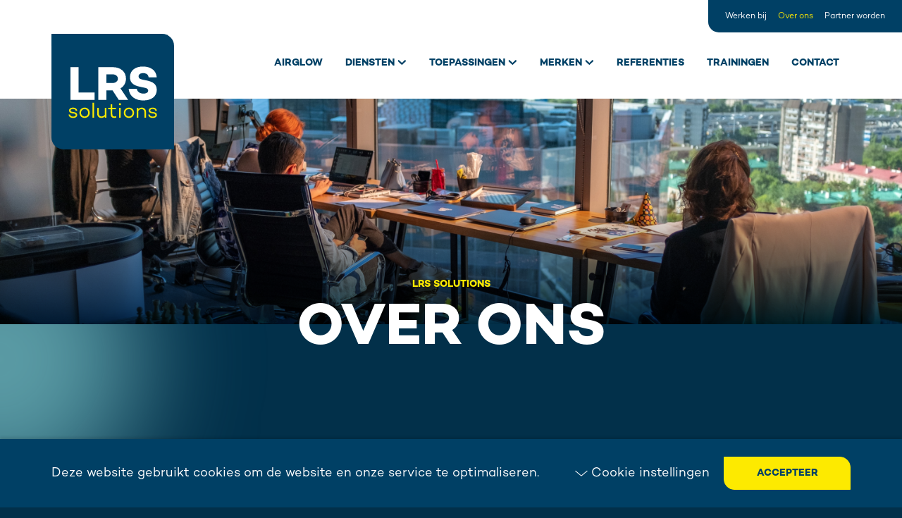

--- FILE ---
content_type: text/html; charset=UTF-8
request_url: https://lrssolutions.nl/over-ons/
body_size: 18325
content:
<!DOCTYPE HTML>
<!--[if lt IE 7]> <html class="no-js lt-ie9 lt-ie8 lt-ie7" lang="nl-NL"> <![endif]-->
<!--[if IE 7]>    <html class="no-js lt-ie9 lt-ie8" lang="nl-NL"> <![endif]-->
<!--[if IE 8]>    <html class="no-js lt-ie9" lang="nl-NL"> <![endif]-->
<!--[if IE 9]>    <html class="no-js lt-ie10" lang="nl-NL"> <![endif]-->
<!--[if gt IE 9]><!--> <html class="no-js" lang="nl-NL"> <!--<![endif]-->
<head>
<meta charset="UTF-8">
<script type="text/javascript">
/* <![CDATA[ */
var gform;gform||(document.addEventListener("gform_main_scripts_loaded",function(){gform.scriptsLoaded=!0}),document.addEventListener("gform/theme/scripts_loaded",function(){gform.themeScriptsLoaded=!0}),window.addEventListener("DOMContentLoaded",function(){gform.domLoaded=!0}),gform={domLoaded:!1,scriptsLoaded:!1,themeScriptsLoaded:!1,isFormEditor:()=>"function"==typeof InitializeEditor,callIfLoaded:function(o){return!(!gform.domLoaded||!gform.scriptsLoaded||!gform.themeScriptsLoaded&&!gform.isFormEditor()||(gform.isFormEditor()&&console.warn("The use of gform.initializeOnLoaded() is deprecated in the form editor context and will be removed in Gravity Forms 3.1."),o(),0))},initializeOnLoaded:function(o){gform.callIfLoaded(o)||(document.addEventListener("gform_main_scripts_loaded",()=>{gform.scriptsLoaded=!0,gform.callIfLoaded(o)}),document.addEventListener("gform/theme/scripts_loaded",()=>{gform.themeScriptsLoaded=!0,gform.callIfLoaded(o)}),window.addEventListener("DOMContentLoaded",()=>{gform.domLoaded=!0,gform.callIfLoaded(o)}))},hooks:{action:{},filter:{}},addAction:function(o,r,e,t){gform.addHook("action",o,r,e,t)},addFilter:function(o,r,e,t){gform.addHook("filter",o,r,e,t)},doAction:function(o){gform.doHook("action",o,arguments)},applyFilters:function(o){return gform.doHook("filter",o,arguments)},removeAction:function(o,r){gform.removeHook("action",o,r)},removeFilter:function(o,r,e){gform.removeHook("filter",o,r,e)},addHook:function(o,r,e,t,n){null==gform.hooks[o][r]&&(gform.hooks[o][r]=[]);var d=gform.hooks[o][r];null==n&&(n=r+"_"+d.length),gform.hooks[o][r].push({tag:n,callable:e,priority:t=null==t?10:t})},doHook:function(r,o,e){var t;if(e=Array.prototype.slice.call(e,1),null!=gform.hooks[r][o]&&((o=gform.hooks[r][o]).sort(function(o,r){return o.priority-r.priority}),o.forEach(function(o){"function"!=typeof(t=o.callable)&&(t=window[t]),"action"==r?t.apply(null,e):e[0]=t.apply(null,e)})),"filter"==r)return e[0]},removeHook:function(o,r,t,n){var e;null!=gform.hooks[o][r]&&(e=(e=gform.hooks[o][r]).filter(function(o,r,e){return!!(null!=n&&n!=o.tag||null!=t&&t!=o.priority)}),gform.hooks[o][r]=e)}});
/* ]]> */
</script>

<title>Over ons - LRS Solutions</title>
<link data-rocket-prefetch href="https://www.googletagmanager.com" rel="dns-prefetch">
<link data-rocket-prefetch href="https://ajax.googleapis.com" rel="dns-prefetch"><link rel="preload" data-rocket-preload as="image" href="https://lrssolutions.nl/wp-content/uploads/2022/07/panorama-diensten.png" imagesrcset="https://lrssolutions.nl/wp-content/uploads/2022/07/panorama-diensten.png 3200w, https://lrssolutions.nl/wp-content/uploads/2022/07/panorama-diensten-300x75.png 300w, https://lrssolutions.nl/wp-content/uploads/2022/07/panorama-diensten-1024x256.png 1024w, https://lrssolutions.nl/wp-content/uploads/2022/07/panorama-diensten-768x192.png 768w, https://lrssolutions.nl/wp-content/uploads/2022/07/panorama-diensten-1536x384.png 1536w, https://lrssolutions.nl/wp-content/uploads/2022/07/panorama-diensten-2048x512.png 2048w, https://lrssolutions.nl/wp-content/uploads/2022/07/panorama-diensten-400x100.png 400w, https://lrssolutions.nl/wp-content/uploads/2022/07/panorama-diensten-800x200.png 800w, https://lrssolutions.nl/wp-content/uploads/2022/07/panorama-diensten-1600x400.png 1600w, https://lrssolutions.nl/wp-content/uploads/2022/07/panorama-diensten-2400x600.png 2400w, https://lrssolutions.nl/wp-content/uploads/2022/07/panorama-diensten-100x25.png 100w, https://lrssolutions.nl/wp-content/uploads/2022/07/panorama-diensten-200x50.png 200w" imagesizes="(max-width: 3200px) 100vw, 3200px" fetchpriority="high">

<meta name='robots' content='index, follow, max-image-preview:large, max-snippet:-1, max-video-preview:-1' />
<meta name="viewport" content="initial-scale=1.0, width=device-width">
	<!-- This site is optimized with the Yoast SEO plugin v26.7 - https://yoast.com/wordpress/plugins/seo/ -->
	<meta name="description" content="Lees hoe LRS Solutions met een betrokken team en decennia ervaring uw verlichting naar een hoger niveau brengt. Comfort en techniek in één." />
	<link rel="canonical" href="https://lrssolutions.nl/over-ons/" />
	<meta property="og:locale" content="nl_NL" />
	<meta property="og:type" content="article" />
	<meta property="og:title" content="Over ons - LRS Solutions" />
	<meta property="og:description" content="Lees hoe LRS Solutions met een betrokken team en decennia ervaring uw verlichting naar een hoger niveau brengt. Comfort en techniek in één." />
	<meta property="og:url" content="https://lrssolutions.nl/over-ons/" />
	<meta property="og:site_name" content="LRS Solutions" />
	<meta property="article:modified_time" content="2025-11-06T14:30:46+00:00" />
	<meta name="twitter:label1" content="Geschatte leestijd" />
	<meta name="twitter:data1" content="1 minuut" />
	<script type="application/ld+json" class="yoast-schema-graph">{"@context":"https://schema.org","@graph":[{"@type":"WebPage","@id":"https://lrssolutions.nl/over-ons/","url":"https://lrssolutions.nl/over-ons/","name":"Over ons - LRS Solutions","isPartOf":{"@id":"https://lrssolutions.nl/#website"},"datePublished":"2018-08-01T09:01:39+00:00","dateModified":"2025-11-06T14:30:46+00:00","description":"Lees hoe LRS Solutions met een betrokken team en decennia ervaring uw verlichting naar een hoger niveau brengt. Comfort en techniek in één.","breadcrumb":{"@id":"https://lrssolutions.nl/over-ons/#breadcrumb"},"inLanguage":"nl-NL","potentialAction":[{"@type":"ReadAction","target":["https://lrssolutions.nl/over-ons/"]}]},{"@type":"BreadcrumbList","@id":"https://lrssolutions.nl/over-ons/#breadcrumb","itemListElement":[{"@type":"ListItem","position":1,"name":"Home","item":"https://lrssolutions.nl/"},{"@type":"ListItem","position":2,"name":"Over ons"}]},{"@type":"WebSite","@id":"https://lrssolutions.nl/#website","url":"https://lrssolutions.nl/","name":"LRS Solutions","description":"","publisher":{"@id":"https://lrssolutions.nl/#organization"},"potentialAction":[{"@type":"SearchAction","target":{"@type":"EntryPoint","urlTemplate":"https://lrssolutions.nl/?s={search_term_string}"},"query-input":{"@type":"PropertyValueSpecification","valueRequired":true,"valueName":"search_term_string"}}],"inLanguage":"nl-NL"},{"@type":"Organization","@id":"https://lrssolutions.nl/#organization","name":"LRS Solutions","url":"https://lrssolutions.nl/","logo":{"@type":"ImageObject","inLanguage":"nl-NL","@id":"https://lrssolutions.nl/#/schema/logo/image/","url":"https://lrssolutions.nl/wp-content/uploads/2025/10/LRS-standaard.png","contentUrl":"https://lrssolutions.nl/wp-content/uploads/2025/10/LRS-standaard.png","width":850,"height":803,"caption":"LRS Solutions"},"image":{"@id":"https://lrssolutions.nl/#/schema/logo/image/"},"sameAs":["https://www.linkedin.com/company/lrs-solutions-bv","https://www.instagram.com/lrs_solutions/"]}]}</script>
	<!-- / Yoast SEO plugin. -->


<script>function checkCookiePermission(e){for(var i=document.cookie.split("; "),o=!1,n=0;n<i.length;n++){var r=i[n].split("=");"ecn_permission"===r[0]&&(o=JSON.parse(r[1]))}return o[e]}</script>
<link rel="alternate" type="application/rss+xml" title="LRS Solutions &raquo; Over ons reacties feed" href="https://lrssolutions.nl/over-ons/feed/" />
	<script type="text/javascript">
		var dataLayer = dataLayer || [];
	</script>
	<script>
		(function(w,d,s,l,i){w[l]=w[l]||[];w[l].push({'gtm.start':
				new Date().getTime(),event:'gtm.js'});var f=d.getElementsByTagName(s)[0],
			j=d.createElement(s),dl=l!='dataLayer'?'&l='+l:'';j.async=true;j.src=
			'https://www.googletagmanager.com/gtm.js?id='+i+dl;f.parentNode.insertBefore(j,f);
		})(window,document,'script','dataLayer','GTM-TR5JWQT5');
	</script>

<style id='wp-img-auto-sizes-contain-inline-css' type='text/css'>
img:is([sizes=auto i],[sizes^="auto," i]){contain-intrinsic-size:3000px 1500px}
/*# sourceURL=wp-img-auto-sizes-contain-inline-css */
</style>
<style id='classic-theme-styles-inline-css' type='text/css'>
/*! This file is auto-generated */
.wp-block-button__link{color:#fff;background-color:#32373c;border-radius:9999px;box-shadow:none;text-decoration:none;padding:calc(.667em + 2px) calc(1.333em + 2px);font-size:1.125em}.wp-block-file__button{background:#32373c;color:#fff;text-decoration:none}
/*# sourceURL=/wp-includes/css/classic-themes.min.css */
</style>
<link rel='stylesheet' id='theme-styles-css' href='https://lrssolutions.nl/wp-content/themes/ecs-lrs-solutions/assets/build/css/styles.css?id=e0b29106090ad9177d1671e98c6b79c6' type='text/css' media='all' />
<link rel='shortlink' href='https://lrssolutions.nl/?p=13' />
<link rel="preload" href="https://lrssolutions.nl/wp-content/themes/ecs-lrs-solutions/assets/build/fonts/fonts.css" as="style">
<script type="text/javascript">
	WebFontConfig = {
		custom : {
			families : [ 'CamptonBook', 'CamptonBold', 'lg' ],
			urls     : [ 'https://lrssolutions.nl/wp-content/themes/ecs-lrs-solutions/assets/build/fonts/fonts.css']
		},
	};

	(function() {
		var wf = document.createElement('script');
		wf.src= 'https://ajax.googleapis.com/ajax/libs/webfont/1/webfont.js';
		wf.type = 'text/javascript';
		wf.async = 'true';
		var s = document.getElementsByTagName('script')[0];
		s.parentNode.insertBefore(wf, s);
	})();
</script>
<link rel="apple-touch-icon" sizes="180x180" href="https://lrssolutions.nl/wp-content/themes/ecs-lrs-solutions/assets/build/images/icons/apple-touch-icon.png"><link rel="icon" type="image/ico" href="https://lrssolutions.nl/wp-content/themes/ecs-lrs-solutions/assets/build/images/icons/favicon.ico"><link rel="icon" sizes="32x32" type="image/png" href="https://lrssolutions.nl/wp-content/themes/ecs-lrs-solutions/assets/build/images/icons/favicon-32x32.png"><link rel="icon" sizes="16x16" type="image/png" href="https://lrssolutions.nl/wp-content/themes/ecs-lrs-solutions/assets/build/images/icons/favicon-16x16.png"><link rel="manifest" href="https://lrssolutions.nl/wp-content/themes/ecs-lrs-solutions/assets/build/images/icons/manifest.json"><link rel="mask-icon" href="https://lrssolutions.nl/wp-content/themes/ecs-lrs-solutions/assets/build/images/icons/safari-pinned-tab.svg"><link rel="mask-icon" href="https://lrssolutions.nl/wp-content/themes/ecs-lrs-solutions/assets/build/images/icons/favicon.ico"><link rel="manifest" href="https://lrssolutions.nl/wp-content/themes/ecs-lrs-solutions/assets/build/images/icons/browserconfig.xml">
<style id='global-styles-inline-css' type='text/css'>
:root{--wp--preset--aspect-ratio--square: 1;--wp--preset--aspect-ratio--4-3: 4/3;--wp--preset--aspect-ratio--3-4: 3/4;--wp--preset--aspect-ratio--3-2: 3/2;--wp--preset--aspect-ratio--2-3: 2/3;--wp--preset--aspect-ratio--16-9: 16/9;--wp--preset--aspect-ratio--9-16: 9/16;--wp--preset--color--black: #000000;--wp--preset--color--cyan-bluish-gray: #abb8c3;--wp--preset--color--white: #ffffff;--wp--preset--color--pale-pink: #f78da7;--wp--preset--color--vivid-red: #cf2e2e;--wp--preset--color--luminous-vivid-orange: #ff6900;--wp--preset--color--luminous-vivid-amber: #fcb900;--wp--preset--color--light-green-cyan: #7bdcb5;--wp--preset--color--vivid-green-cyan: #00d084;--wp--preset--color--pale-cyan-blue: #8ed1fc;--wp--preset--color--vivid-cyan-blue: #0693e3;--wp--preset--color--vivid-purple: #9b51e0;--wp--preset--gradient--vivid-cyan-blue-to-vivid-purple: linear-gradient(135deg,rgb(6,147,227) 0%,rgb(155,81,224) 100%);--wp--preset--gradient--light-green-cyan-to-vivid-green-cyan: linear-gradient(135deg,rgb(122,220,180) 0%,rgb(0,208,130) 100%);--wp--preset--gradient--luminous-vivid-amber-to-luminous-vivid-orange: linear-gradient(135deg,rgb(252,185,0) 0%,rgb(255,105,0) 100%);--wp--preset--gradient--luminous-vivid-orange-to-vivid-red: linear-gradient(135deg,rgb(255,105,0) 0%,rgb(207,46,46) 100%);--wp--preset--gradient--very-light-gray-to-cyan-bluish-gray: linear-gradient(135deg,rgb(238,238,238) 0%,rgb(169,184,195) 100%);--wp--preset--gradient--cool-to-warm-spectrum: linear-gradient(135deg,rgb(74,234,220) 0%,rgb(151,120,209) 20%,rgb(207,42,186) 40%,rgb(238,44,130) 60%,rgb(251,105,98) 80%,rgb(254,248,76) 100%);--wp--preset--gradient--blush-light-purple: linear-gradient(135deg,rgb(255,206,236) 0%,rgb(152,150,240) 100%);--wp--preset--gradient--blush-bordeaux: linear-gradient(135deg,rgb(254,205,165) 0%,rgb(254,45,45) 50%,rgb(107,0,62) 100%);--wp--preset--gradient--luminous-dusk: linear-gradient(135deg,rgb(255,203,112) 0%,rgb(199,81,192) 50%,rgb(65,88,208) 100%);--wp--preset--gradient--pale-ocean: linear-gradient(135deg,rgb(255,245,203) 0%,rgb(182,227,212) 50%,rgb(51,167,181) 100%);--wp--preset--gradient--electric-grass: linear-gradient(135deg,rgb(202,248,128) 0%,rgb(113,206,126) 100%);--wp--preset--gradient--midnight: linear-gradient(135deg,rgb(2,3,129) 0%,rgb(40,116,252) 100%);--wp--preset--font-size--small: 13px;--wp--preset--font-size--medium: 20px;--wp--preset--font-size--large: 36px;--wp--preset--font-size--x-large: 42px;--wp--preset--spacing--20: 0.44rem;--wp--preset--spacing--30: 0.67rem;--wp--preset--spacing--40: 1rem;--wp--preset--spacing--50: 1.5rem;--wp--preset--spacing--60: 2.25rem;--wp--preset--spacing--70: 3.38rem;--wp--preset--spacing--80: 5.06rem;--wp--preset--shadow--natural: 6px 6px 9px rgba(0, 0, 0, 0.2);--wp--preset--shadow--deep: 12px 12px 50px rgba(0, 0, 0, 0.4);--wp--preset--shadow--sharp: 6px 6px 0px rgba(0, 0, 0, 0.2);--wp--preset--shadow--outlined: 6px 6px 0px -3px rgb(255, 255, 255), 6px 6px rgb(0, 0, 0);--wp--preset--shadow--crisp: 6px 6px 0px rgb(0, 0, 0);}:where(.is-layout-flex){gap: 0.5em;}:where(.is-layout-grid){gap: 0.5em;}body .is-layout-flex{display: flex;}.is-layout-flex{flex-wrap: wrap;align-items: center;}.is-layout-flex > :is(*, div){margin: 0;}body .is-layout-grid{display: grid;}.is-layout-grid > :is(*, div){margin: 0;}:where(.wp-block-columns.is-layout-flex){gap: 2em;}:where(.wp-block-columns.is-layout-grid){gap: 2em;}:where(.wp-block-post-template.is-layout-flex){gap: 1.25em;}:where(.wp-block-post-template.is-layout-grid){gap: 1.25em;}.has-black-color{color: var(--wp--preset--color--black) !important;}.has-cyan-bluish-gray-color{color: var(--wp--preset--color--cyan-bluish-gray) !important;}.has-white-color{color: var(--wp--preset--color--white) !important;}.has-pale-pink-color{color: var(--wp--preset--color--pale-pink) !important;}.has-vivid-red-color{color: var(--wp--preset--color--vivid-red) !important;}.has-luminous-vivid-orange-color{color: var(--wp--preset--color--luminous-vivid-orange) !important;}.has-luminous-vivid-amber-color{color: var(--wp--preset--color--luminous-vivid-amber) !important;}.has-light-green-cyan-color{color: var(--wp--preset--color--light-green-cyan) !important;}.has-vivid-green-cyan-color{color: var(--wp--preset--color--vivid-green-cyan) !important;}.has-pale-cyan-blue-color{color: var(--wp--preset--color--pale-cyan-blue) !important;}.has-vivid-cyan-blue-color{color: var(--wp--preset--color--vivid-cyan-blue) !important;}.has-vivid-purple-color{color: var(--wp--preset--color--vivid-purple) !important;}.has-black-background-color{background-color: var(--wp--preset--color--black) !important;}.has-cyan-bluish-gray-background-color{background-color: var(--wp--preset--color--cyan-bluish-gray) !important;}.has-white-background-color{background-color: var(--wp--preset--color--white) !important;}.has-pale-pink-background-color{background-color: var(--wp--preset--color--pale-pink) !important;}.has-vivid-red-background-color{background-color: var(--wp--preset--color--vivid-red) !important;}.has-luminous-vivid-orange-background-color{background-color: var(--wp--preset--color--luminous-vivid-orange) !important;}.has-luminous-vivid-amber-background-color{background-color: var(--wp--preset--color--luminous-vivid-amber) !important;}.has-light-green-cyan-background-color{background-color: var(--wp--preset--color--light-green-cyan) !important;}.has-vivid-green-cyan-background-color{background-color: var(--wp--preset--color--vivid-green-cyan) !important;}.has-pale-cyan-blue-background-color{background-color: var(--wp--preset--color--pale-cyan-blue) !important;}.has-vivid-cyan-blue-background-color{background-color: var(--wp--preset--color--vivid-cyan-blue) !important;}.has-vivid-purple-background-color{background-color: var(--wp--preset--color--vivid-purple) !important;}.has-black-border-color{border-color: var(--wp--preset--color--black) !important;}.has-cyan-bluish-gray-border-color{border-color: var(--wp--preset--color--cyan-bluish-gray) !important;}.has-white-border-color{border-color: var(--wp--preset--color--white) !important;}.has-pale-pink-border-color{border-color: var(--wp--preset--color--pale-pink) !important;}.has-vivid-red-border-color{border-color: var(--wp--preset--color--vivid-red) !important;}.has-luminous-vivid-orange-border-color{border-color: var(--wp--preset--color--luminous-vivid-orange) !important;}.has-luminous-vivid-amber-border-color{border-color: var(--wp--preset--color--luminous-vivid-amber) !important;}.has-light-green-cyan-border-color{border-color: var(--wp--preset--color--light-green-cyan) !important;}.has-vivid-green-cyan-border-color{border-color: var(--wp--preset--color--vivid-green-cyan) !important;}.has-pale-cyan-blue-border-color{border-color: var(--wp--preset--color--pale-cyan-blue) !important;}.has-vivid-cyan-blue-border-color{border-color: var(--wp--preset--color--vivid-cyan-blue) !important;}.has-vivid-purple-border-color{border-color: var(--wp--preset--color--vivid-purple) !important;}.has-vivid-cyan-blue-to-vivid-purple-gradient-background{background: var(--wp--preset--gradient--vivid-cyan-blue-to-vivid-purple) !important;}.has-light-green-cyan-to-vivid-green-cyan-gradient-background{background: var(--wp--preset--gradient--light-green-cyan-to-vivid-green-cyan) !important;}.has-luminous-vivid-amber-to-luminous-vivid-orange-gradient-background{background: var(--wp--preset--gradient--luminous-vivid-amber-to-luminous-vivid-orange) !important;}.has-luminous-vivid-orange-to-vivid-red-gradient-background{background: var(--wp--preset--gradient--luminous-vivid-orange-to-vivid-red) !important;}.has-very-light-gray-to-cyan-bluish-gray-gradient-background{background: var(--wp--preset--gradient--very-light-gray-to-cyan-bluish-gray) !important;}.has-cool-to-warm-spectrum-gradient-background{background: var(--wp--preset--gradient--cool-to-warm-spectrum) !important;}.has-blush-light-purple-gradient-background{background: var(--wp--preset--gradient--blush-light-purple) !important;}.has-blush-bordeaux-gradient-background{background: var(--wp--preset--gradient--blush-bordeaux) !important;}.has-luminous-dusk-gradient-background{background: var(--wp--preset--gradient--luminous-dusk) !important;}.has-pale-ocean-gradient-background{background: var(--wp--preset--gradient--pale-ocean) !important;}.has-electric-grass-gradient-background{background: var(--wp--preset--gradient--electric-grass) !important;}.has-midnight-gradient-background{background: var(--wp--preset--gradient--midnight) !important;}.has-small-font-size{font-size: var(--wp--preset--font-size--small) !important;}.has-medium-font-size{font-size: var(--wp--preset--font-size--medium) !important;}.has-large-font-size{font-size: var(--wp--preset--font-size--large) !important;}.has-x-large-font-size{font-size: var(--wp--preset--font-size--x-large) !important;}
/*# sourceURL=global-styles-inline-css */
</style>
<meta name="generator" content="WP Rocket 3.20.3" data-wpr-features="wpr_preconnect_external_domains wpr_oci wpr_desktop" /></head>

<body class="wp-singular page-template-default page page-id-13 wp-theme-ecs-base-framework wp-child-theme-ecs-lrs-solutions">

	<header class="header js-header">
		<div class="wrap">
			<div class="header__inner">
				<figure class="header__logo logo">

	
	<a href="https://lrssolutions.nl">

		<svg viewBox="0 0 175 165" xmlns="http://www.w3.org/2000/svg"><path d="M175 165H17.012C7.614 165 0 157.39 0 148.009V0h157.988C167.386 0 175 7.601 175 16.983V165z" fill="#004065"/><path d="M61.48 83.87v10.366H27.08V47.54h11.515V83.87H61.48zM96.01 94.236L87.221 80.71h-8.78v13.525H66.925V47.54h20.228c11.507 0 19.207 6.318 19.207 16.41 0 6.111-2.933 11.06-7.837 13.935l10.898 16.341h-13.41v.009zm-17.57-23.96h8.516c4.424 0 7.905-2.473 7.905-6.317 0-3.775-3.472-6.18-7.906-6.18h-8.514v12.497zM150.296 62.033h-11.584c-.609-3.5-2.727-5.906-7.631-5.906-4.09 0-6.74 1.575-6.74 4.597 0 2.679 1.904 3.843 5.582 4.605l6.474 1.37c8.515 1.788 13.959 5.29 13.959 13.319 0 9.338-7.631 15.108-19.207 15.108-10.418 0-19.824-5.016-20.913-16.546h11.575c.746 4.117 4.219 6.728 9.673 6.728 4.09 0 6.542-1.584 6.542-4.186 0-1.644-.883-3.364-4.905-4.117l-7.631-1.644c-9.123-1.994-13.419-6.18-13.419-13.593 0-9.339 7.494-15.108 18.392-15.108 7.503-.009 18.676 2.808 19.833 15.373z" fill="#fff"/><path d="M30.997 118.16c2.153 0 3.61-.813 3.61-2.225 0-1.173-.926-1.866-2.272-2.106l-3.138-.513c-2.273-.394-4.125-1.413-4.125-3.793 0-2.593 2.273-4.151 5.617-4.151 2.898 0 5.762 1.113 6.036 4.425h-2.118c-.24-1.746-1.706-2.559-3.91-2.559-2.092 0-3.344.813-3.344 2.08 0 1.019.686 1.772 2.564 2.106l2.744.453c1.998.334 4.124 1.233 4.124 3.912 0 2.739-2.452 4.272-5.856 4.272-3.524 0-6.037-1.473-6.448-4.76h2.118c.428 1.866 1.86 2.859 4.398 2.859zM54.68 112.708c0 4.211-3.138 7.344-7.348 7.344-4.244 0-7.374-3.133-7.374-7.344 0-4.212 3.138-7.345 7.374-7.345 4.21 0 7.349 3.133 7.349 7.345zm-2.297 0c0-3.013-2.153-5.239-5.05-5.239-2.925 0-5.111 2.226-5.111 5.239s2.178 5.238 5.11 5.238c2.898 0 5.05-2.225 5.05-5.238zM60.957 98.319h-2.272v21.374h2.272V98.319zM78.424 105.723v13.97H76.15V118.1c-1.286 1.233-2.983 1.961-4.956 1.961-3.524 0-5.942-2.44-5.942-6.386v-7.952h2.272v7.832c0 2.834 1.647 4.391 4.09 4.391 1.647 0 3.345-.873 4.537-2.465v-9.758h2.272zM92.546 119.547c-1.132.394-2.092.514-2.924.514-3.404 0-5.05-1.901-5.05-5.539v-6.83h-3.619v-1.961h3.619v-5.144h2.272v5.144h5.23v1.961h-5.23v6.83c0 2.406 1.012 3.399 2.984 3.399.772 0 1.646-.214 2.392-.48l.326 2.106zM96.25 100.484c0-.873.66-1.532 1.527-1.532.866 0 1.552.66 1.552 1.532 0 .839-.686 1.507-1.552 1.507s-1.527-.659-1.527-1.507zm2.693 19.209H96.67v-13.97h2.272v13.97zM117.961 112.708c0 4.211-3.138 7.344-7.348 7.344-4.244 0-7.374-3.133-7.374-7.344 0-4.212 3.138-7.345 7.374-7.345 4.21 0 7.348 3.133 7.348 7.345zm-2.298 0c0-3.013-2.152-5.239-5.05-5.239-2.924 0-5.111 2.226-5.111 5.239s2.178 5.238 5.111 5.238c2.898 0 5.05-2.225 5.05-5.238zM134.982 111.689v8.004h-2.272v-7.884c0-2.833-1.646-4.34-4.09-4.34-1.647 0-3.344.848-4.536 2.405v9.81h-2.273v-13.97h2.273v1.567c1.286-1.233 2.984-1.926 4.956-1.926 3.524.008 5.942 2.388 5.942 6.334zM144.723 118.16c2.152 0 3.61-.813 3.61-2.225 0-1.173-.926-1.866-2.272-2.106l-3.139-.513c-2.272-.394-4.124-1.413-4.124-3.793 0-2.593 2.272-4.151 5.616-4.151 2.898 0 5.762 1.113 6.037 4.425h-2.118c-.24-1.746-1.707-2.559-3.91-2.559-2.092 0-3.344.813-3.344 2.08 0 1.019.686 1.772 2.572 2.106l2.744.453c1.998.334 4.124 1.233 4.124 3.912 0 2.739-2.452 4.272-5.856 4.272-3.524 0-6.037-1.473-6.448-4.76h2.118c.411 1.866 1.852 2.859 4.39 2.859z" fill="#FDEA00"/></svg>

	</a>

	
</figure>

				<nav class="navigation js-navigation">

	<ul id="menu-navigatie" class="navigation-menu"><li id="menu-item-1112" class="navigation-menu__item"><a href="https://lrssolutions.nl/airglow/" class="navigation-menu__link">Airglow</a></li>
<li id="menu-item-296" class="navigation-menu__item navigation-menu__item--parent"><a href="https://lrssolutions.nl/diensten/" class="navigation-menu__link">Diensten</a>
<ul class="navigation-menu__sub-menu">
	<li id="menu-item-301" class="navigation-menu__sub-item"><a href="https://lrssolutions.nl/diensten/advies/" class="navigation-menu__sub-link">Advies<span class="navigation-menu__sub-icon icon"><svg role="img" aria-hidden="true"><use href="https://lrssolutions.nl/wp-content/themes/ecs-lrs-solutions/assets/build/svg/sprite.icons.svg?id=069b9d0830c6eeda727b474c373afeb6#ico-chevron-right"></use></svg></span></a></li>
	<li id="menu-item-683" class="navigation-menu__sub-item"><a href="https://lrssolutions.nl/diensten/leverancier/" class="navigation-menu__sub-link">Leverancier<span class="navigation-menu__sub-icon icon"><svg role="img" aria-hidden="true"><use href="https://lrssolutions.nl/wp-content/themes/ecs-lrs-solutions/assets/build/svg/sprite.icons.svg?id=069b9d0830c6eeda727b474c373afeb6#ico-chevron-right"></use></svg></span></a></li>
	<li id="menu-item-354" class="navigation-menu__sub-item"><a href="https://lrssolutions.nl/diensten/service-support/" class="navigation-menu__sub-link">Service &#038; Support<span class="navigation-menu__sub-icon icon"><svg role="img" aria-hidden="true"><use href="https://lrssolutions.nl/wp-content/themes/ecs-lrs-solutions/assets/build/svg/sprite.icons.svg?id=069b9d0830c6eeda727b474c373afeb6#ico-chevron-right"></use></svg></span></a></li>
</ul>
</li>
<li id="menu-item-298" class="navigation-menu__item navigation-menu__item--parent"><a href="https://lrssolutions.nl/toepassingen/" class="navigation-menu__link">Toepassingen</a>
<ul class="navigation-menu__sub-menu">
	<li id="menu-item-894" class="navigation-menu__sub-item"><a href="https://lrssolutions.nl/toepassingen/openbare-ruimten/" class="navigation-menu__sub-link">Openbare ruimten<span class="navigation-menu__sub-icon icon"><svg role="img" aria-hidden="true"><use href="https://lrssolutions.nl/wp-content/themes/ecs-lrs-solutions/assets/build/svg/sprite.icons.svg?id=069b9d0830c6eeda727b474c373afeb6#ico-chevron-right"></use></svg></span></a></li>
	<li id="menu-item-891" class="navigation-menu__sub-item"><a href="https://lrssolutions.nl/toepassingen/hotels/" class="navigation-menu__sub-link">Hotels<span class="navigation-menu__sub-icon icon"><svg role="img" aria-hidden="true"><use href="https://lrssolutions.nl/wp-content/themes/ecs-lrs-solutions/assets/build/svg/sprite.icons.svg?id=069b9d0830c6eeda727b474c373afeb6#ico-chevron-right"></use></svg></span></a></li>
	<li id="menu-item-895" class="navigation-menu__sub-item"><a href="https://lrssolutions.nl/toepassingen/residentieel/" class="navigation-menu__sub-link">Residentieel<span class="navigation-menu__sub-icon icon"><svg role="img" aria-hidden="true"><use href="https://lrssolutions.nl/wp-content/themes/ecs-lrs-solutions/assets/build/svg/sprite.icons.svg?id=069b9d0830c6eeda727b474c373afeb6#ico-chevron-right"></use></svg></span></a></li>
	<li id="menu-item-892" class="navigation-menu__sub-item"><a href="https://lrssolutions.nl/toepassingen/industrie/" class="navigation-menu__sub-link">Industrie<span class="navigation-menu__sub-icon icon"><svg role="img" aria-hidden="true"><use href="https://lrssolutions.nl/wp-content/themes/ecs-lrs-solutions/assets/build/svg/sprite.icons.svg?id=069b9d0830c6eeda727b474c373afeb6#ico-chevron-right"></use></svg></span></a></li>
	<li id="menu-item-889" class="navigation-menu__sub-item"><a href="https://lrssolutions.nl/toepassingen/controlrooms/" class="navigation-menu__sub-link">Controlrooms<span class="navigation-menu__sub-icon icon"><svg role="img" aria-hidden="true"><use href="https://lrssolutions.nl/wp-content/themes/ecs-lrs-solutions/assets/build/svg/sprite.icons.svg?id=069b9d0830c6eeda727b474c373afeb6#ico-chevron-right"></use></svg></span></a></li>
	<li id="menu-item-896" class="navigation-menu__sub-item"><a href="https://lrssolutions.nl/toepassingen/retail/" class="navigation-menu__sub-link">Retail<span class="navigation-menu__sub-icon icon"><svg role="img" aria-hidden="true"><use href="https://lrssolutions.nl/wp-content/themes/ecs-lrs-solutions/assets/build/svg/sprite.icons.svg?id=069b9d0830c6eeda727b474c373afeb6#ico-chevron-right"></use></svg></span></a></li>
	<li id="menu-item-897" class="navigation-menu__sub-item"><a href="https://lrssolutions.nl/toepassingen/utiliteit/" class="navigation-menu__sub-link">Utiliteit<span class="navigation-menu__sub-icon icon"><svg role="img" aria-hidden="true"><use href="https://lrssolutions.nl/wp-content/themes/ecs-lrs-solutions/assets/build/svg/sprite.icons.svg?id=069b9d0830c6eeda727b474c373afeb6#ico-chevron-right"></use></svg></span></a></li>
	<li id="menu-item-1429" class="navigation-menu__sub-item"><a href="https://lrssolutions.nl/toepassingen/sport-en-amusement/" class="navigation-menu__sub-link">Sport &#038; Amusement<span class="navigation-menu__sub-icon icon"><svg role="img" aria-hidden="true"><use href="https://lrssolutions.nl/wp-content/themes/ecs-lrs-solutions/assets/build/svg/sprite.icons.svg?id=069b9d0830c6eeda727b474c373afeb6#ico-chevron-right"></use></svg></span></a></li>
	<li id="menu-item-890" class="navigation-menu__sub-item"><a href="https://lrssolutions.nl/toepassingen/gezondheidszorg/" class="navigation-menu__sub-link">Gezondheidszorg<span class="navigation-menu__sub-icon icon"><svg role="img" aria-hidden="true"><use href="https://lrssolutions.nl/wp-content/themes/ecs-lrs-solutions/assets/build/svg/sprite.icons.svg?id=069b9d0830c6eeda727b474c373afeb6#ico-chevron-right"></use></svg></span></a></li>
	<li id="menu-item-893" class="navigation-menu__sub-item"><a href="https://lrssolutions.nl/toepassingen/monumentaal/" class="navigation-menu__sub-link">Monumentaal<span class="navigation-menu__sub-icon icon"><svg role="img" aria-hidden="true"><use href="https://lrssolutions.nl/wp-content/themes/ecs-lrs-solutions/assets/build/svg/sprite.icons.svg?id=069b9d0830c6eeda727b474c373afeb6#ico-chevron-right"></use></svg></span></a></li>
	<li id="menu-item-1188" class="navigation-menu__sub-item"><a href="https://lrssolutions.nl/toepassingen/pixelled-led-systemen/" class="navigation-menu__sub-link">Pixel LED systemen<span class="navigation-menu__sub-icon icon"><svg role="img" aria-hidden="true"><use href="https://lrssolutions.nl/wp-content/themes/ecs-lrs-solutions/assets/build/svg/sprite.icons.svg?id=069b9d0830c6eeda727b474c373afeb6#ico-chevron-right"></use></svg></span></a></li>
</ul>
</li>
<li id="menu-item-299" class="navigation-menu__item navigation-menu__item--parent"><a href="https://lrssolutions.nl/merken/" class="navigation-menu__link">Merken</a>
<ul class="navigation-menu__sub-menu">
	<li id="menu-item-1353" class="navigation-menu__sub-item"><a href="https://lrssolutions.nl/merk/pharos-controls/" class="navigation-menu__sub-link">Pharos Controls<span class="navigation-menu__sub-icon icon"><svg role="img" aria-hidden="true"><use href="https://lrssolutions.nl/wp-content/themes/ecs-lrs-solutions/assets/build/svg/sprite.icons.svg?id=069b9d0830c6eeda727b474c373afeb6#ico-chevron-right"></use></svg></span></a></li>
	<li id="menu-item-1218" class="navigation-menu__sub-item"><a href="https://lrssolutions.nl/merk/philips-dynalite/" class="navigation-menu__sub-link">Philips Dynalite<span class="navigation-menu__sub-icon icon"><svg role="img" aria-hidden="true"><use href="https://lrssolutions.nl/wp-content/themes/ecs-lrs-solutions/assets/build/svg/sprite.icons.svg?id=069b9d0830c6eeda727b474c373afeb6#ico-chevron-right"></use></svg></span></a></li>
	<li id="menu-item-668" class="navigation-menu__sub-item navigation-menu__sub-item--parent js-submenu"><a href="https://lrssolutions.nl/merk/lumenradio/" class="navigation-menu__sub-link">Lumenradio<span class="navigation-menu__sub-icon icon"><svg role="img" aria-hidden="true"><use href="https://lrssolutions.nl/wp-content/themes/ecs-lrs-solutions/assets/build/svg/sprite.icons.svg?id=069b9d0830c6eeda727b474c373afeb6#ico-chevron-right"></use></svg></span></a>
	<ul class="navigation-menu__sub-menu">
		<li id="menu-item-1114" class="navigation-menu__sub-item"><a href="https://lrssolutions.nl/airglow/" class="navigation-menu__sub-link">Airglow<span class="navigation-menu__sub-icon icon"><svg role="img" aria-hidden="true"><use href="https://lrssolutions.nl/wp-content/themes/ecs-lrs-solutions/assets/build/svg/sprite.icons.svg?id=069b9d0830c6eeda727b474c373afeb6#ico-chevron-right"></use></svg></span></a></li>
	</ul>
</li>
	<li id="menu-item-300" class="navigation-menu__sub-item"><a href="https://lrssolutions.nl/merk/rako-controls/" class="navigation-menu__sub-link">Rako Controls<span class="navigation-menu__sub-icon icon"><svg role="img" aria-hidden="true"><use href="https://lrssolutions.nl/wp-content/themes/ecs-lrs-solutions/assets/build/svg/sprite.icons.svg?id=069b9d0830c6eeda727b474c373afeb6#ico-chevron-right"></use></svg></span></a></li>
	<li id="menu-item-356" class="navigation-menu__sub-item"><a href="https://lrssolutions.nl/merk/i-light/" class="navigation-menu__sub-link">iLight<span class="navigation-menu__sub-icon icon"><svg role="img" aria-hidden="true"><use href="https://lrssolutions.nl/wp-content/themes/ecs-lrs-solutions/assets/build/svg/sprite.icons.svg?id=069b9d0830c6eeda727b474c373afeb6#ico-chevron-right"></use></svg></span></a></li>
</ul>
</li>
<li id="menu-item-297" class="navigation-menu__item"><a href="https://lrssolutions.nl/projecten/" class="navigation-menu__link">Referenties</a></li>
<li id="menu-item-318" class="navigation-menu__item"><a href="https://lrssolutions.nl/trainingen/" class="navigation-menu__link">Trainingen</a></li>
<li id="menu-item-116" class="navigation-menu__item"><a href="https://lrssolutions.nl/contact/" class="navigation-menu__link">Contact</a></li>
</ul>
	<ul id="menu-top-menu" class="navigation-sub"><li id="menu-item-366" class="navigation-sub__item"><a href="https://lrssolutions.nl/vacatures/" class="navigation-sub__link">Werken bij</a></li>
<li id="menu-item-302" class="navigation-sub__item navigation-sub__item--active"><a href="https://lrssolutions.nl/over-ons/" aria-current="page" class="navigation-sub__link">Over ons</a></li>
<li id="menu-item-900" class="navigation-sub__item"><a href="https://lrssolutions.nl/partner-worden/" class="navigation-sub__link">Partner worden</a></li>
</ul>
</nav>

				<button class="hamburger js-navigation-toggle" aria-label="Hoofdmenu">
					<span></span>
					<span></span>
					<span></span>
				</button>
			</div>
		</div>
	</header>


	
<div class="block block--image block--relative">
	<div class="block__inner">
		<div class="block__padding block__padding--large">
			<div class="panorama shine shine--bottom shine--left shine--medium shine--pull panorama--large">

									<figure class="panorama__image">
						<img width="3200" height="800" src="https://lrssolutions.nl/wp-content/uploads/2022/07/panorama-diensten.png" class="attachment-40%-3200 size-40%-3200" alt="" decoding="async" fetchpriority="high" srcset="https://lrssolutions.nl/wp-content/uploads/2022/07/panorama-diensten.png 3200w, https://lrssolutions.nl/wp-content/uploads/2022/07/panorama-diensten-300x75.png 300w, https://lrssolutions.nl/wp-content/uploads/2022/07/panorama-diensten-1024x256.png 1024w, https://lrssolutions.nl/wp-content/uploads/2022/07/panorama-diensten-768x192.png 768w, https://lrssolutions.nl/wp-content/uploads/2022/07/panorama-diensten-1536x384.png 1536w, https://lrssolutions.nl/wp-content/uploads/2022/07/panorama-diensten-2048x512.png 2048w, https://lrssolutions.nl/wp-content/uploads/2022/07/panorama-diensten-400x100.png 400w, https://lrssolutions.nl/wp-content/uploads/2022/07/panorama-diensten-800x200.png 800w, https://lrssolutions.nl/wp-content/uploads/2022/07/panorama-diensten-1600x400.png 1600w, https://lrssolutions.nl/wp-content/uploads/2022/07/panorama-diensten-2400x600.png 2400w, https://lrssolutions.nl/wp-content/uploads/2022/07/panorama-diensten-100x25.png 100w, https://lrssolutions.nl/wp-content/uploads/2022/07/panorama-diensten-200x50.png 200w" sizes="(max-width: 3200px) 100vw, 3200px" />					</figure>
				
				<div class="wrap">
					<div class="panorama__inner">
						<div class="panorama__content panorama__content--center">

															<h6 class="panorama__subtitle u-text-color-yellow">LRS Solutions</h6>
							
															<h1 class="panorama__title">Over ons</h1>
													</div>
					</div>
				</div>
			</div>
		</div>
	</div>
</div>

<div id="block-2" class="block block--padding block--collapse block--default">
	<div class="wrap">
		<div class="block__inner">
			<div class="columns">
				<div class="grid grid--with-gutter u-1of2--lg">
											<div class="grid__cell">
							
<div class="column u-rounded-lg column--transparent">
	<div class="column__inner">
		<div class="column__header">

							<div class="column__subtitle u-text-uppercase u-text-bold u-text-color-yellow">
					Introductie				</div>
										<h3 class="column__title">
					Over ons				</h3>
			
		</div>

		
					<div class="column__footer">
				<div class="column__text wysiwyg">
					<p>Wij weten dat je door samen te werken van elkaar leert en jezelf ontwikkelt. Zo kunnen we het meeste voor jou en je organisatie betekenen. Want daar gaat het ons om. Ons hechte team van professionals zoekt altijd de verbinding met elkaar en met jou. Vanuit een langdurige, warme en open relatie werken we samen en leren we van elkaar. En daar gaan we ver in. Onze zoektocht naar een oplossing eindigt pas als jij in de praktijk geholpen bent. Wat daar ook voor nodig is</p>
				</div>

							</div>
		
	</div>
</div>
						</div>
											<div class="grid__cell">
							
<div class="column u-rounded-lg column--transparent">
	<div class="column__inner">
		<div class="column__header">

							<div class="column__subtitle u-text-uppercase u-text-bold u-text-color-yellow">
					Contact				</div>
										<h3 class="column__title">
					Kom bij ons langs				</h3>
			
		</div>

					<div class="column__body">
				<div class="column__meta">
											<div class="column__row">
							<div class="column__meta--label u-text-bold">
								Adres:
							</div>
							<div class="column__meta--value">
								<p>LRS Solutions BV<br />
Energieweg 3/A<br />
4231 DJ Meerkerk</p>
							</div>
						</div>
											<div class="column__row">
							<div class="column__meta--label u-text-bold">
								Telefoon:
							</div>
							<div class="column__meta--value">
								<p><a href="tel:+31183356200">+31 (0)183 356 200</a></p>
							</div>
						</div>
											<div class="column__row">
							<div class="column__meta--label u-text-bold">
								Openingstijden:
							</div>
							<div class="column__meta--value">
								<p>ma-vr: 8:00u tot 17:00u</p>
							</div>
						</div>
											<div class="column__row">
							<div class="column__meta--label u-text-bold">
								KvK:
							</div>
							<div class="column__meta--value">
								<p>50703838</p>
							</div>
						</div>
											<div class="column__row">
							<div class="column__meta--label u-text-bold">
								IBAN:
							</div>
							<div class="column__meta--value">
								<p>NL93 INGB 0651 3508 24</p>
							</div>
						</div>
											<div class="column__row">
							<div class="column__meta--label u-text-bold">
								BIC:
							</div>
							<div class="column__meta--value">
								<p>INGBNL2A</p>
							</div>
						</div>
									</div>
			</div>
		
		
	</div>
</div>
						</div>
									</div>
			</div>
		</div>
	</div>
</div>

<div id="block-3" class="block block--padding block--collapse block--default">
	<div class="block__inner">
		<div class="wrap">
			<div class="content-image content-image--offset">
				<div class="grid grid--center grid--with-gutter-lg ">
					<div class="grid__cell u-cell-1of2--md u-cell-3of5--xxl">

													<div class="content-image__figure">
								<figure class="content-image__image u-rounded-lg ratio">
									<span style="padding-bottom: 127.97256097561%; display: none;"></span>
<noscript><img width="1312" height="1679" src="https://lrssolutions.nl/wp-content/uploads/2024/02/business-team-shaking-hands-contract-1312x1679.jpg" class="lazyload" alt="" data-object-fit="cover" data-src="https://lrssolutions.nl/wp-content/uploads/2024/02/business-team-shaking-hands-contract-1312x1679.jpg" data-srcset="https://lrssolutions.nl/wp-content/uploads/2024/02/business-team-shaking-hands-contract-1312x1679.jpg 1312w, https://lrssolutions.nl/wp-content/uploads/2024/02/business-team-shaking-hands-contract-328x419.jpg 328w, https://lrssolutions.nl/wp-content/uploads/2024/02/business-team-shaking-hands-contract-656x839.jpg 656w" data-sizes="auto" decoding="async" srcset="https://lrssolutions.nl/wp-content/uploads/2024/02/business-team-shaking-hands-contract-1312x1679.jpg 1312w, https://lrssolutions.nl/wp-content/uploads/2024/02/business-team-shaking-hands-contract-328x419.jpg 328w, https://lrssolutions.nl/wp-content/uploads/2024/02/business-team-shaking-hands-contract-656x839.jpg 656w" sizes="(max-width: 1312px) 100vw, 1312px" /></noscript>
<img data-object-fit="cover" data-src="https://lrssolutions.nl/wp-content/uploads/2024/02/business-team-shaking-hands-contract-1312x1679.jpg" data-srcset="https://lrssolutions.nl/wp-content/uploads/2024/02/business-team-shaking-hands-contract-1312x1679.jpg 1312w, https://lrssolutions.nl/wp-content/uploads/2024/02/business-team-shaking-hands-contract-328x419.jpg 328w, https://lrssolutions.nl/wp-content/uploads/2024/02/business-team-shaking-hands-contract-656x839.jpg 656w" data-sizes="auto" alt="" class="lazyload" />
								</figure>
							</div>
						
					</div>

					<div class="grid__cell u-cell-1of2--md u-cell-2of5--xxl">
						<div class="content-image__content">
															<h2 class="content-image__title">
									De mensen <span class="highlight" >achter LRS</span>								</h2>
							
															<div class="content-image__text wysiwyg">
									<p>Ontdek de kracht van onze technisch specialisten en intelligente oplossingen en laat ons uw gebouwen naar een hoger niveau tillen. Ons team is gedreven om oplossingen op maat te bieden voor elke situatie. Of het nu gaat om energiebesparing of het creëren van een comfortabele en gezonde omgeving voor uw gebruikers, wij hebben de expertise en technologie om uw visie te realiseren.</p>
<p>Ons team werkt met passie en toewijding om ervoor te zorgen dat uw gebouwen optimaal presteren en uw gebruikers tevreden zijn. Wij zijn er trots op om samen te werken met klanten die waarde hechten aan duurzaamheid, comfort en welzijn en kijken ernaar uit om ook voor u de perfecte oplossing te creëren. Neem vandaag nog contact met ons op en ontdek hoe wij u kunnen helpen om uw visie te realiseren.</p>
								</div>
							
													</div>
					</div>
				</div>
			</div>
		</div>
	</div>
</div>
<div id="block-4" class="block block--padding block--collapse block--default">
	<div class="wrap">
		<div class="block__inner">
			
<div class="card  card--center card--hover js-link card--bordered card--big ">
			<figure class="card__image">
            <span class="card__icon icon">
                <svg role="img" aria-hidden="true"><use href="https://lrssolutions.nl/wp-content/themes/ecs-lrs-solutions/assets/build/svg/sprite.icons.svg?id=069b9d0830c6eeda727b474c373afeb6#ico-suitcase"></use></svg>            </span>
		</figure>
	
	<div class="card__content">

					<span class="card__subtitle subtitle">Vacatures</span>
		
					<h2 class="card__title "><span class="highlight" >Werken bij</span> LRS?</h2>
		
					<p class="card__text small ">
				Ben jij een aanpakker, een techneut in hart en nieren of een teamplayer die graag het vak wil leren? Twijfel niet en laat van je horen!			</p>
		
					<a class="card__button button" href="https://lrssolutions.nl/vacatures/">
                <span class="button__inner">
                    <span class="button__label">
                        Bekijk onze vacatures                    </span>
                    <span class="button__icon icon">
                        <svg role="img" aria-hidden="true"><use href="https://lrssolutions.nl/wp-content/themes/ecs-lrs-solutions/assets/build/svg/sprite.icons.svg?id=069b9d0830c6eeda727b474c373afeb6#ico-arrow-right"></use></svg>                    </span>
                </span>
			</a>
			</div>
</div>
		</div>
	</div>
</div>

<div id="block-5" class="block block--default block--collapse block--padding block--relative">

	
	<div class="block__inner no-overflow">
		<div class="wrap">
			<div class="block__body">
				<div class="swipe-module js-swipe-module-parent-3"
					data-columns-amount="3"
					data-label-previous-button="Ga naar de vorige slide"
					data-label-next-button="Ga naar de volgende slide">

					<div class="block__header relative js-column-buttons">
						<button class="swipe-module__button swipe-module__button--previous js-swipe-module-columns-button-previous">
							<span class="swipe-module__icon icon">
								<svg role="img" aria-hidden="true"><use href="https://lrssolutions.nl/wp-content/themes/ecs-lrs-solutions/assets/build/svg/sprite.icons.svg?id=069b9d0830c6eeda727b474c373afeb6#ico-arrow-left"></use></svg>							</span>
						</button>

													<div class="block__intro">
								<h2 class="block__title block__title--space u-text-center">Waarom <span class="highlight" >LRS</span>?</h2>
							</div>
						
						<button class="swipe-module__button swipe-module__button--next js-swipe-module-columns-button-next">
							<span class="swipe-module__icon icon">
								<svg role="img" aria-hidden="true"><use href="https://lrssolutions.nl/wp-content/themes/ecs-lrs-solutions/assets/build/svg/sprite.icons.svg?id=069b9d0830c6eeda727b474c373afeb6#ico-arrow-right"></use></svg>							</span>
						</button>
					</div>

					<div class="swipe-module__items js-swipe-module-items">
													<div class="swipe-module__item js-swipe-module-item">
								
<div class="card  card--center ">
			<figure class="card__image">
            <span class="card__icon icon">
                <svg role="img" aria-hidden="true"><use href="https://lrssolutions.nl/wp-content/themes/ecs-lrs-solutions/assets/build/svg/sprite.icons.svg?id=069b9d0830c6eeda727b474c373afeb6#ico-handshake"></use></svg>            </span>
		</figure>
	
	<div class="card__content">

		
					<h2 class="card__title h3">Korte lijnen</h2>
		
					<p class="card__text small ">
				Overzichtelijke organisatie, snel bij de juiste persoon			</p>
		
			</div>
</div>
							</div>
													<div class="swipe-module__item js-swipe-module-item">
								
<div class="card  card--center ">
			<figure class="card__image">
            <span class="card__icon icon">
                <svg role="img" aria-hidden="true"><use href="https://lrssolutions.nl/wp-content/themes/ecs-lrs-solutions/assets/build/svg/sprite.icons.svg?id=069b9d0830c6eeda727b474c373afeb6#ico-suitcase"></use></svg>            </span>
		</figure>
	
	<div class="card__content">

		
					<h2 class="card__title h3">Specialisten</h2>
		
					<p class="card__text small ">
				Decennia lange ervaring in de wereld van lichtregelsystemen op alle vlakken			</p>
		
			</div>
</div>
							</div>
													<div class="swipe-module__item js-swipe-module-item">
								
<div class="card  card--center ">
			<figure class="card__image">
            <span class="card__icon icon">
                <svg role="img" aria-hidden="true"><use href="https://lrssolutions.nl/wp-content/themes/ecs-lrs-solutions/assets/build/svg/sprite.icons.svg?id=069b9d0830c6eeda727b474c373afeb6#ico-light-bulb"></use></svg>            </span>
		</figure>
	
	<div class="card__content">

		
					<h2 class="card__title h3">Innovatief</h2>
		
					<p class="card__text small ">
				We zijn continue bezig met nieuwe technieken en oplossingen die onze systemen nog beter maken			</p>
		
			</div>
</div>
							</div>
											</div>
				</div>
			</div>

					</div>
	</div>
</div>



<div id="contact-form" class="block block--no-overflow block--default block--noise block--relative">
	<div class="block__inner">
		<div class="wrap">
			<div class="contact-plus-form">
				<div class="grid grid--with-gutter-xl">
					<div class="grid__cell u-cell-45of100--lg u-cell-1of2--xxl">
						<div class="contact-plus-form__content">
							<h2 class="contact-plus-form__title contact-plus-form__title--large">
																	Wij nemen contact met u op 															</h2>

							
                <div class='gf_browser_chrome gform_wrapper gform_legacy_markup_wrapper gform-theme--no-framework' data-form-theme='legacy' data-form-index='0' id='gform_wrapper_1' ><div id='gf_1' class='gform_anchor' tabindex='-1'></div><form method='post' enctype='multipart/form-data' target='gform_ajax_frame_1' id='gform_1'  action='/over-ons/#gf_1' data-formid='1' novalidate>
                        <div class='gform-body gform_body'><ul id='gform_fields_1' class='gform_fields left_label form_sublabel_below description_below validation_below'><li id="field_1_11" class="gfield gfield--type-honeypot gform_validation_container field_sublabel_below gfield--has-description field_description_below field_validation_below gfield_visibility_visible gfield--honeypot"  data-field-class="gfield--honeypot" ><label class='gfield_label gform-field-label' for='input_1_11'>Company</label><div class='ginput_container'><input name='input_11' id='input_1_11' type='text' value='' autocomplete='new-password'/></div><div class='gfield_description' id='gfield_description_1_11'>Dit veld is bedoeld voor validatiedoeleinden en moet niet worden gewijzigd.</div></li><li id="field_1_10" class="gfield gfield--type-text gfield--width-full gfield_contains_required field_sublabel_below gfield--no-description field_description_below field_validation_below gfield_visibility_visible gfield--text"  data-field-class="gfield--text" ><label class='gfield_label gform-field-label' for='input_1_10'>Naam<span class="gfield_required"><span class="gfield_required gfield_required_asterisk">*</span></span></label><div class='ginput_container ginput_container_text'><input name='input_10' id='input_1_10' type='text' value='' class='large'     aria-required="true" aria-invalid="false"   /></div></li><li id="field_1_2" class="gfield gfield--type-email gfield_contains_required field_sublabel_below gfield--no-description field_description_below field_validation_below gfield_visibility_visible gfield--email"  data-field-class="gfield--email" ><label class='gfield_label gform-field-label' for='input_1_2'>E-mail<span class="gfield_required"><span class="gfield_required gfield_required_asterisk">*</span></span></label><div class='ginput_container ginput_container_email'>
                            <input name='input_2' id='input_1_2' type='email' value='' class='medium'    aria-required="true" aria-invalid="false"  />
                        </div></li><li id="field_1_6" class="gfield gfield--type-textarea field_sublabel_below gfield--no-description field_description_below field_validation_below gfield_visibility_visible gfield--textarea"  data-field-class="gfield--textarea" ><label class='gfield_label gform-field-label' for='input_1_6'>Bericht</label><div class='ginput_container ginput_container_textarea'><textarea name='input_6' id='input_1_6' class='textarea medium'      aria-invalid="false"   rows='10' cols='50'></textarea></div></li></ul></div>
        <div class='gform-footer gform_footer left_label'> <button id='gform_submit_button_1' class='gform_button button' onclick='gform.submission.handleButtonClick(this);' data-submission-type='submit'>Verstuur bericht</button> <input type='hidden' name='gform_ajax' value='form_id=1&amp;title=&amp;description=&amp;tabindex=0&amp;theme=legacy&amp;hash=484da51c1b7d53b4a6d98cc53ff044d8' />
            <input type='hidden' class='gform_hidden' name='gform_submission_method' data-js='gform_submission_method_1' value='iframe' />
            <input type='hidden' class='gform_hidden' name='gform_theme' data-js='gform_theme_1' id='gform_theme_1' value='legacy' />
            <input type='hidden' class='gform_hidden' name='gform_style_settings' data-js='gform_style_settings_1' id='gform_style_settings_1' value='' />
            <input type='hidden' class='gform_hidden' name='is_submit_1' value='1' />
            <input type='hidden' class='gform_hidden' name='gform_submit' value='1' />
            
            <input type='hidden' class='gform_hidden' name='gform_unique_id' value='' />
            <input type='hidden' class='gform_hidden' name='state_1' value='WyJbXSIsImU0NTE0ZGNiYjBjODUwNmIyNzU3Nzc2ZTJiMzU4NTM2Il0=' />
            <input type='hidden' autocomplete='off' class='gform_hidden' name='gform_target_page_number_1' id='gform_target_page_number_1' value='0' />
            <input type='hidden' autocomplete='off' class='gform_hidden' name='gform_source_page_number_1' id='gform_source_page_number_1' value='1' />
            <input type='hidden' name='gform_field_values' value='' />
            
        </div>
                        <p style="display: none !important;" class="akismet-fields-container" data-prefix="ak_"><label>&#916;<textarea name="ak_hp_textarea" cols="45" rows="8" maxlength="100"></textarea></label><input type="hidden" id="ak_js_1" name="ak_js" value="189"/><script>document.getElementById( "ak_js_1" ).setAttribute( "value", ( new Date() ).getTime() );</script></p></form>
                        </div>
		                <iframe style='display:none;width:0px;height:0px;' src='about:blank' name='gform_ajax_frame_1' id='gform_ajax_frame_1' title='Dit iframe bevat de vereiste logica om Ajax aangedreven Gravity Forms te verwerken.'></iframe>
		                <script type="text/javascript">
/* <![CDATA[ */
 gform.initializeOnLoaded( function() {gformInitSpinner( 1, 'https://lrssolutions.nl/wp-content/plugins/gravityforms/images/spinner.svg', true );jQuery('#gform_ajax_frame_1').on('load',function(){var contents = jQuery(this).contents().find('*').html();var is_postback = contents.indexOf('GF_AJAX_POSTBACK') >= 0;if(!is_postback){return;}var form_content = jQuery(this).contents().find('#gform_wrapper_1');var is_confirmation = jQuery(this).contents().find('#gform_confirmation_wrapper_1').length > 0;var is_redirect = contents.indexOf('gformRedirect(){') >= 0;var is_form = form_content.length > 0 && ! is_redirect && ! is_confirmation;var mt = parseInt(jQuery('html').css('margin-top'), 10) + parseInt(jQuery('body').css('margin-top'), 10) + 100;if(is_form){jQuery('#gform_wrapper_1').html(form_content.html());if(form_content.hasClass('gform_validation_error')){jQuery('#gform_wrapper_1').addClass('gform_validation_error');} else {jQuery('#gform_wrapper_1').removeClass('gform_validation_error');}setTimeout( function() { /* delay the scroll by 50 milliseconds to fix a bug in chrome */ jQuery(document).scrollTop(jQuery('#gform_wrapper_1').offset().top - mt); }, 50 );if(window['gformInitDatepicker']) {gformInitDatepicker();}if(window['gformInitPriceFields']) {gformInitPriceFields();}var current_page = jQuery('#gform_source_page_number_1').val();gformInitSpinner( 1, 'https://lrssolutions.nl/wp-content/plugins/gravityforms/images/spinner.svg', true );jQuery(document).trigger('gform_page_loaded', [1, current_page]);window['gf_submitting_1'] = false;}else if(!is_redirect){var confirmation_content = jQuery(this).contents().find('.GF_AJAX_POSTBACK').html();if(!confirmation_content){confirmation_content = contents;}jQuery('#gform_wrapper_1').replaceWith(confirmation_content);jQuery(document).scrollTop(jQuery('#gf_1').offset().top - mt);jQuery(document).trigger('gform_confirmation_loaded', [1]);window['gf_submitting_1'] = false;wp.a11y.speak(jQuery('#gform_confirmation_message_1').text());}else{jQuery('#gform_1').append(contents);if(window['gformRedirect']) {gformRedirect();}}jQuery(document).trigger("gform_pre_post_render", [{ formId: "1", currentPage: "current_page", abort: function() { this.preventDefault(); } }]);        if (event && event.defaultPrevented) {                return;        }        const gformWrapperDiv = document.getElementById( "gform_wrapper_1" );        if ( gformWrapperDiv ) {            const visibilitySpan = document.createElement( "span" );            visibilitySpan.id = "gform_visibility_test_1";            gformWrapperDiv.insertAdjacentElement( "afterend", visibilitySpan );        }        const visibilityTestDiv = document.getElementById( "gform_visibility_test_1" );        let postRenderFired = false;        function triggerPostRender() {            if ( postRenderFired ) {                return;            }            postRenderFired = true;            gform.core.triggerPostRenderEvents( 1, current_page );            if ( visibilityTestDiv ) {                visibilityTestDiv.parentNode.removeChild( visibilityTestDiv );            }        }        function debounce( func, wait, immediate ) {            var timeout;            return function() {                var context = this, args = arguments;                var later = function() {                    timeout = null;                    if ( !immediate ) func.apply( context, args );                };                var callNow = immediate && !timeout;                clearTimeout( timeout );                timeout = setTimeout( later, wait );                if ( callNow ) func.apply( context, args );            };        }        const debouncedTriggerPostRender = debounce( function() {            triggerPostRender();        }, 200 );        if ( visibilityTestDiv && visibilityTestDiv.offsetParent === null ) {            const observer = new MutationObserver( ( mutations ) => {                mutations.forEach( ( mutation ) => {                    if ( mutation.type === 'attributes' && visibilityTestDiv.offsetParent !== null ) {                        debouncedTriggerPostRender();                        observer.disconnect();                    }                });            });            observer.observe( document.body, {                attributes: true,                childList: false,                subtree: true,                attributeFilter: [ 'style', 'class' ],            });        } else {            triggerPostRender();        }    } );} ); 
/* ]]> */
</script>
						</div>
					</div>
					<div class="grid__cell u-cell-55of100--lg u-cell-1of2--xxl">
						<div class="contact-plus-form__inner">
							<div class="contact-plus-form__box u-rounded-lg">
																	<span class="contact-plus-form__title h3">Carla</span>
								
																	<span class="contact-plus-form__subtitle">Staat klaar om jou verder te helpen!</span>
								
																	<ul class="button-list button-list--wide">
																					<li>
												<a class="button button--transparent button--stretch" href="tel:0183356200" target="_blank">
                                                <span class="button__inner">
                                                    <span class="button__label">
                                                        0183356200                                                    </span>

																											<span class="button__icon icon">
                                                        	<svg role="img" aria-hidden="true"><use href="https://lrssolutions.nl/wp-content/themes/ecs-lrs-solutions/assets/build/svg/sprite.icons.svg?id=069b9d0830c6eeda727b474c373afeb6#ico-phone-plain"></use></svg>                                                    	</span>
													
                                                </span>
												</a>
											</li>
																					<li>
												<a class="button button--transparent button--stretch" href="mailto:&#105;&#110;&#102;&#111;&#64;lr%73s%6fl%75&#116;ions%2en&#108;" target="_blank">
                                                <span class="button__inner">
                                                    <span class="button__label">
                                                        Stuur een email                                                    </span>

																											<span class="button__icon icon">
                                                        	<svg role="img" aria-hidden="true"><use href="https://lrssolutions.nl/wp-content/themes/ecs-lrs-solutions/assets/build/svg/sprite.icons.svg?id=069b9d0830c6eeda727b474c373afeb6#ico-mail-plain"></use></svg>                                                    	</span>
													
                                                </span>
												</a>
											</li>
																			</ul>
								
							</div>

															<figure class="contact-plus-form__image">
									<span style="padding-bottom: 146.94602272727%; display: none;"></span>
<noscript><img width="1399" height="2069" src="https://lrssolutions.nl/wp-content/uploads/2025/10/Naamloos.png" class="lazyload" alt="" data-object-fit="cover" data-src="https://lrssolutions.nl/wp-content/uploads/2025/10/Naamloos.png" data-srcset="https://lrssolutions.nl/wp-content/uploads/2025/10/Naamloos.png 1400w, https://lrssolutions.nl/wp-content/uploads/2025/10/Naamloos-203x300.png 203w, https://lrssolutions.nl/wp-content/uploads/2025/10/Naamloos-693x1024.png 693w, https://lrssolutions.nl/wp-content/uploads/2025/10/Naamloos-768x1136.png 768w, https://lrssolutions.nl/wp-content/uploads/2025/10/Naamloos-1039x1536.png 1039w, https://lrssolutions.nl/wp-content/uploads/2025/10/Naamloos-1385x2048.png 1385w, https://lrssolutions.nl/wp-content/uploads/2025/10/Naamloos-100x148.png 100w, https://lrssolutions.nl/wp-content/uploads/2025/10/Naamloos-200x296.png 200w, https://lrssolutions.nl/wp-content/uploads/2025/10/Naamloos-400x591.png 400w" data-sizes="auto" decoding="async" loading="lazy" srcset="https://lrssolutions.nl/wp-content/uploads/2025/10/Naamloos.png 1400w, https://lrssolutions.nl/wp-content/uploads/2025/10/Naamloos-203x300.png 203w, https://lrssolutions.nl/wp-content/uploads/2025/10/Naamloos-693x1024.png 693w, https://lrssolutions.nl/wp-content/uploads/2025/10/Naamloos-768x1136.png 768w, https://lrssolutions.nl/wp-content/uploads/2025/10/Naamloos-1039x1536.png 1039w, https://lrssolutions.nl/wp-content/uploads/2025/10/Naamloos-1385x2048.png 1385w, https://lrssolutions.nl/wp-content/uploads/2025/10/Naamloos-100x148.png 100w, https://lrssolutions.nl/wp-content/uploads/2025/10/Naamloos-200x296.png 200w, https://lrssolutions.nl/wp-content/uploads/2025/10/Naamloos-400x591.png 400w" sizes="auto, (max-width: 1399px) 100vw, 1399px" /></noscript>
<img data-object-fit="cover" data-src="https://lrssolutions.nl/wp-content/uploads/2025/10/Naamloos.png" data-srcset="https://lrssolutions.nl/wp-content/uploads/2025/10/Naamloos.png 1400w, https://lrssolutions.nl/wp-content/uploads/2025/10/Naamloos-203x300.png 203w, https://lrssolutions.nl/wp-content/uploads/2025/10/Naamloos-693x1024.png 693w, https://lrssolutions.nl/wp-content/uploads/2025/10/Naamloos-768x1136.png 768w, https://lrssolutions.nl/wp-content/uploads/2025/10/Naamloos-1039x1536.png 1039w, https://lrssolutions.nl/wp-content/uploads/2025/10/Naamloos-1385x2048.png 1385w, https://lrssolutions.nl/wp-content/uploads/2025/10/Naamloos-100x148.png 100w, https://lrssolutions.nl/wp-content/uploads/2025/10/Naamloos-200x296.png 200w, https://lrssolutions.nl/wp-content/uploads/2025/10/Naamloos-400x591.png 400w" data-sizes="auto" alt="" class="lazyload" />
								</figure>
							
						</div>
					</div>
				</div>
			</div>
		</div>
	</div>
</div>

<footer class="footer">
	<div class="wrap">

		<figure class="footer__logo">
	<div class="logo">
		<svg viewBox="0 0 175 165" xmlns="http://www.w3.org/2000/svg"><path d="M175 165H17.012C7.614 165 0 157.39 0 148.009V0h157.988C167.386 0 175 7.601 175 16.983V165z" fill="#004065"/><path d="M61.48 83.87v10.366H27.08V47.54h11.515V83.87H61.48zM96.01 94.236L87.221 80.71h-8.78v13.525H66.925V47.54h20.228c11.507 0 19.207 6.318 19.207 16.41 0 6.111-2.933 11.06-7.837 13.935l10.898 16.341h-13.41v.009zm-17.57-23.96h8.516c4.424 0 7.905-2.473 7.905-6.317 0-3.775-3.472-6.18-7.906-6.18h-8.514v12.497zM150.296 62.033h-11.584c-.609-3.5-2.727-5.906-7.631-5.906-4.09 0-6.74 1.575-6.74 4.597 0 2.679 1.904 3.843 5.582 4.605l6.474 1.37c8.515 1.788 13.959 5.29 13.959 13.319 0 9.338-7.631 15.108-19.207 15.108-10.418 0-19.824-5.016-20.913-16.546h11.575c.746 4.117 4.219 6.728 9.673 6.728 4.09 0 6.542-1.584 6.542-4.186 0-1.644-.883-3.364-4.905-4.117l-7.631-1.644c-9.123-1.994-13.419-6.18-13.419-13.593 0-9.339 7.494-15.108 18.392-15.108 7.503-.009 18.676 2.808 19.833 15.373z" fill="#fff"/><path d="M30.997 118.16c2.153 0 3.61-.813 3.61-2.225 0-1.173-.926-1.866-2.272-2.106l-3.138-.513c-2.273-.394-4.125-1.413-4.125-3.793 0-2.593 2.273-4.151 5.617-4.151 2.898 0 5.762 1.113 6.036 4.425h-2.118c-.24-1.746-1.706-2.559-3.91-2.559-2.092 0-3.344.813-3.344 2.08 0 1.019.686 1.772 2.564 2.106l2.744.453c1.998.334 4.124 1.233 4.124 3.912 0 2.739-2.452 4.272-5.856 4.272-3.524 0-6.037-1.473-6.448-4.76h2.118c.428 1.866 1.86 2.859 4.398 2.859zM54.68 112.708c0 4.211-3.138 7.344-7.348 7.344-4.244 0-7.374-3.133-7.374-7.344 0-4.212 3.138-7.345 7.374-7.345 4.21 0 7.349 3.133 7.349 7.345zm-2.297 0c0-3.013-2.153-5.239-5.05-5.239-2.925 0-5.111 2.226-5.111 5.239s2.178 5.238 5.11 5.238c2.898 0 5.05-2.225 5.05-5.238zM60.957 98.319h-2.272v21.374h2.272V98.319zM78.424 105.723v13.97H76.15V118.1c-1.286 1.233-2.983 1.961-4.956 1.961-3.524 0-5.942-2.44-5.942-6.386v-7.952h2.272v7.832c0 2.834 1.647 4.391 4.09 4.391 1.647 0 3.345-.873 4.537-2.465v-9.758h2.272zM92.546 119.547c-1.132.394-2.092.514-2.924.514-3.404 0-5.05-1.901-5.05-5.539v-6.83h-3.619v-1.961h3.619v-5.144h2.272v5.144h5.23v1.961h-5.23v6.83c0 2.406 1.012 3.399 2.984 3.399.772 0 1.646-.214 2.392-.48l.326 2.106zM96.25 100.484c0-.873.66-1.532 1.527-1.532.866 0 1.552.66 1.552 1.532 0 .839-.686 1.507-1.552 1.507s-1.527-.659-1.527-1.507zm2.693 19.209H96.67v-13.97h2.272v13.97zM117.961 112.708c0 4.211-3.138 7.344-7.348 7.344-4.244 0-7.374-3.133-7.374-7.344 0-4.212 3.138-7.345 7.374-7.345 4.21 0 7.348 3.133 7.348 7.345zm-2.298 0c0-3.013-2.152-5.239-5.05-5.239-2.924 0-5.111 2.226-5.111 5.239s2.178 5.238 5.111 5.238c2.898 0 5.05-2.225 5.05-5.238zM134.982 111.689v8.004h-2.272v-7.884c0-2.833-1.646-4.34-4.09-4.34-1.647 0-3.344.848-4.536 2.405v9.81h-2.273v-13.97h2.273v1.567c1.286-1.233 2.984-1.926 4.956-1.926 3.524.008 5.942 2.388 5.942 6.334zM144.723 118.16c2.152 0 3.61-.813 3.61-2.225 0-1.173-.926-1.866-2.272-2.106l-3.139-.513c-2.272-.394-4.124-1.413-4.124-3.793 0-2.593 2.272-4.151 5.616-4.151 2.898 0 5.762 1.113 6.037 4.425h-2.118c-.24-1.746-1.707-2.559-3.91-2.559-2.092 0-3.344.813-3.344 2.08 0 1.019.686 1.772 2.572 2.106l2.744.453c1.998.334 4.124 1.233 4.124 3.912 0 2.739-2.452 4.272-5.856 4.272-3.524 0-6.037-1.473-6.448-4.76h2.118c.411 1.866 1.852 2.859 4.39 2.859z" fill="#FDEA00"/></svg>
	</div>
</figure>

		<div class="footer__inner">

			<div class="footer__items">
	<div class="footer__item">

		
			<div class="footer__menu footer-toggle">

	<button class="footer-toggle__button js-toggle">
		<span class="footer-toggle__title footer__title">
							Diensten					</span>
		<span class="footer-toggle__icon icon">
			<svg role="img" aria-hidden="true"><use href="https://lrssolutions.nl/wp-content/themes/ecs-lrs-solutions/assets/build/svg/sprite.icons.svg?id=069b9d0830c6eeda727b474c373afeb6#ico-chevron-down"></use></svg>		</span>
	</button>

	<div class="footer-toggle__box">
		<ul id="menu-diensten" class="footer-menu"><li id="menu-item-303" class="footer-menu__item"><a href="https://lrssolutions.nl/diensten/advies/" class="footer-menu__link">Advies</a></li>
<li id="menu-item-821" class="footer-menu__item"><a href="https://lrssolutions.nl/diensten/leverancier/" class="footer-menu__link">Leverancier</a></li>
<li id="menu-item-309" class="footer-menu__item"><a href="https://lrssolutions.nl/diensten/" class="footer-menu__link">Bekijk al onze diensten</a></li>
</ul>	</div>

</div>

		
			<div class="footer__menu footer-toggle">

	<button class="footer-toggle__button js-toggle">
		<span class="footer-toggle__title footer__title">
							Referenties					</span>
		<span class="footer-toggle__icon icon">
			<svg role="img" aria-hidden="true"><use href="https://lrssolutions.nl/wp-content/themes/ecs-lrs-solutions/assets/build/svg/sprite.icons.svg?id=069b9d0830c6eeda727b474c373afeb6#ico-chevron-down"></use></svg>		</span>
	</button>

	<div class="footer-toggle__box">
		<ul id="menu-referenties" class="footer-menu"><li id="menu-item-883" class="footer-menu__item"><a href="https://lrssolutions.nl/project/hotel-van-der-valk-nuland/" class="footer-menu__link">Hotel  Nuland</a></li>
<li id="menu-item-884" class="footer-menu__item"><a href="https://lrssolutions.nl/project/lightboxx-nijkerk/" class="footer-menu__link">Lightboxx Nijkerk</a></li>
<li id="menu-item-310" class="footer-menu__item"><a href="https://lrssolutions.nl/projecten/" class="footer-menu__link">Bekijk alle projecten</a></li>
</ul>	</div>

</div>

		
			<div class="footer__menu footer-toggle">

	<button class="footer-toggle__button js-toggle">
		<span class="footer-toggle__title footer__title">
							Toepassingen					</span>
		<span class="footer-toggle__icon icon">
			<svg role="img" aria-hidden="true"><use href="https://lrssolutions.nl/wp-content/themes/ecs-lrs-solutions/assets/build/svg/sprite.icons.svg?id=069b9d0830c6eeda727b474c373afeb6#ico-chevron-down"></use></svg>		</span>
	</button>

	<div class="footer-toggle__box">
		<ul id="menu-toepassingen" class="footer-menu"><li id="menu-item-885" class="footer-menu__item"><a href="https://lrssolutions.nl/toepassingen/hotels/" class="footer-menu__link">Hotels</a></li>
<li id="menu-item-886" class="footer-menu__item"><a href="https://lrssolutions.nl/toepassingen/utiliteit/" class="footer-menu__link">Utiliteit</a></li>
<li id="menu-item-306" class="footer-menu__item"><a href="https://lrssolutions.nl/toepassingen/" class="footer-menu__link">Bekijk alle branches</a></li>
</ul>	</div>

</div>

		
			<div class="footer__menu footer-toggle">

	<button class="footer-toggle__button js-toggle">
		<span class="footer-toggle__title footer__title">
							Merken					</span>
		<span class="footer-toggle__icon icon">
			<svg role="img" aria-hidden="true"><use href="https://lrssolutions.nl/wp-content/themes/ecs-lrs-solutions/assets/build/svg/sprite.icons.svg?id=069b9d0830c6eeda727b474c373afeb6#ico-chevron-down"></use></svg>		</span>
	</button>

	<div class="footer-toggle__box">
		<ul id="menu-merken" class="footer-menu"><li id="menu-item-308" class="footer-menu__item"><a href="https://lrssolutions.nl/merk/rako-controls/" class="footer-menu__link">Rako Controls</a></li>
<li id="menu-item-881" class="footer-menu__item"><a href="https://lrssolutions.nl/merk/i-light/" class="footer-menu__link">iLight</a></li>
<li id="menu-item-307" class="footer-menu__item"><a href="https://lrssolutions.nl/merken/" class="footer-menu__link">Bekijk alle merken</a></li>
</ul>	</div>

</div>

		
			
		
	</div>
</div>

			<div class="footer__bottom">
	<div class="footer__copyright">

		<span>
			&copy; <strong>LRS solutions</strong> 2026 | 		</span>

		
							<a class="footer__bottom-link" href="https://lrssolutions.nl/wp-content/uploads/2024/02/b2bav_lrs-solutions-bv-2.pdf" target="_blank">
					Algemene voorwaarden				</a>
							<a class="footer__bottom-link" href="https://lrssolutions.nl/contact/" target="">
					Cookies				</a>
			
		
	</div>

	<div class="footer__credits">
		Made by <a href="https://elephantcs.nl/" target="_blank" rel="nofollow">Elephant</a>
	</div>
</div>

		</div>
	</div>
</footer>



	
	<div class="cookie-notice js-cookie-notice">

		<div class="cookie-notice__inner js-cookie-notice-inner">

			<div class="wrap">

				<div class="cookie-notice__columns">

					<div class="cookie-notice__column">

						
							<div class="cookie-notice__text">

								<p>Deze website gebruikt cookies om de website en onze service te optimaliseren.</p>

							</div>

						
						<div class="cookie-notice__permissions">

							<div class="cookie-notice__checkboxes">

								<div class="cookie-notice__checkbox">

									<input type="checkbox" value="true" disabled checked>
									<label>Noodzakelijk</label>

								</div>

								
									<div class="cookie-notice__checkbox">

										<input class="js-cookie-input" type="checkbox" name="analytics" id="analytics" disabled checked>
										<label for="analytics">
											Analytisch										</label>

									</div>

								
									<div class="cookie-notice__checkbox">

										<input class="js-cookie-input" type="checkbox" name="marketing" id="marketing" disabled checked>
										<label for="marketing">
											Marketing										</label>

									</div>

								
							</div>

						</div>

					</div>

					<div class="cookie-notice__column cookie-notice__column--actions">

						<div class="cookie-notice__actions">

							<div class="cookie-notice__action">

								<button type="button" class="cookie-notice__toggle js-cookie-notice-toggle">
									<span class="cookie-notice__icon"></span>
									<span class="cookie-notice__label">Cookie instellingen</span>
								</button>

							</div>

							<div class="cookie-notice__action">

								<button type="button" class="cookie-notice__button button js-cookie-notice-button">

									<span class="button__inner">

										<span class="button__label">
																							Accepteer																					</span>

									</span>

								</button>

							</div>

						</div>

					</div>

				</div>

			</div>

		</div>

	</div>


<script type="speculationrules">
{"prefetch":[{"source":"document","where":{"and":[{"href_matches":"/*"},{"not":{"href_matches":["/wp-*.php","/wp-admin/*","/wp-content/uploads/*","/wp-content/*","/wp-content/plugins/*","/wp-content/themes/ecs-lrs-solutions/*","/wp-content/themes/ecs-base-framework/*","/*\\?(.+)"]}},{"not":{"selector_matches":"a[rel~=\"nofollow\"]"}},{"not":{"selector_matches":".no-prefetch, .no-prefetch a"}}]},"eagerness":"conservative"}]}
</script>
<script type="text/javascript" src="https://lrssolutions.nl/wp-includes/js/jquery/jquery.min.js?ver=3.7.1" id="jquery-js"></script>
<script type="text/javascript" src="https://lrssolutions.nl/wp-content/themes/ecs-lrs-solutions/assets/build/js/app.js?id=ad35e7a8519224c7cf43893879f0953b" id="theme-scripts-js"></script>
<script type="text/javascript" src="https://lrssolutions.nl/wp-includes/js/dist/dom-ready.min.js?ver=f77871ff7694fffea381" id="wp-dom-ready-js"></script>
<script type="text/javascript" src="https://lrssolutions.nl/wp-includes/js/dist/hooks.min.js?ver=dd5603f07f9220ed27f1" id="wp-hooks-js"></script>
<script type="text/javascript" src="https://lrssolutions.nl/wp-includes/js/dist/i18n.min.js?ver=c26c3dc7bed366793375" id="wp-i18n-js"></script>
<script type="text/javascript" id="wp-i18n-js-after">
/* <![CDATA[ */
wp.i18n.setLocaleData( { 'text direction\u0004ltr': [ 'ltr' ] } );
//# sourceURL=wp-i18n-js-after
/* ]]> */
</script>
<script type="text/javascript" id="wp-a11y-js-translations">
/* <![CDATA[ */
( function( domain, translations ) {
	var localeData = translations.locale_data[ domain ] || translations.locale_data.messages;
	localeData[""].domain = domain;
	wp.i18n.setLocaleData( localeData, domain );
} )( "default", {"translation-revision-date":"2025-12-16 18:13:25+0000","generator":"GlotPress\/4.0.3","domain":"messages","locale_data":{"messages":{"":{"domain":"messages","plural-forms":"nplurals=2; plural=n != 1;","lang":"nl"},"Notifications":["Meldingen"]}},"comment":{"reference":"wp-includes\/js\/dist\/a11y.js"}} );
//# sourceURL=wp-a11y-js-translations
/* ]]> */
</script>
<script type="text/javascript" src="https://lrssolutions.nl/wp-includes/js/dist/a11y.min.js?ver=cb460b4676c94bd228ed" id="wp-a11y-js"></script>
<script type="text/javascript" defer='defer' src="https://lrssolutions.nl/wp-content/plugins/gravityforms/js/jquery.json.min.js?ver=2.9.24" id="gform_json-js"></script>
<script type="text/javascript" id="gform_gravityforms-js-extra">
/* <![CDATA[ */
var gform_i18n = {"datepicker":{"days":{"monday":"Ma","tuesday":"Di","wednesday":"Wo","thursday":"Do","friday":"Vr","saturday":"Za","sunday":"Zo"},"months":{"january":"Januari","february":"Februari","march":"Maart","april":"April","may":"Mei","june":"Juni","july":"Juli","august":"Augustus","september":"September","october":"Oktober","november":"November","december":"December"},"firstDay":1,"iconText":"Selecteer een datum"}};
var gf_legacy_multi = [];
var gform_gravityforms = {"strings":{"invalid_file_extension":"Dit bestandstype is niet toegestaan. Moet \u00e9\u00e9n van de volgende zijn:","delete_file":"Dit bestand verwijderen","in_progress":"in behandeling","file_exceeds_limit":"Bestand overschrijdt limiet bestandsgrootte","illegal_extension":"Dit type bestand is niet toegestaan.","max_reached":"Maximale aantal bestanden bereikt","unknown_error":"Er was een probleem bij het opslaan van het bestand op de server","currently_uploading":"Wacht tot het uploaden is voltooid","cancel":"Annuleren","cancel_upload":"Deze upload annuleren","cancelled":"Geannuleerd","error":"Fout","message":"Bericht"},"vars":{"images_url":"https://lrssolutions.nl/wp-content/plugins/gravityforms/images"}};
var gf_global = {"gf_currency_config":{"name":"Euro","symbol_left":"","symbol_right":"&#8364;","symbol_padding":" ","thousand_separator":".","decimal_separator":",","decimals":2,"code":"EUR"},"base_url":"https://lrssolutions.nl/wp-content/plugins/gravityforms","number_formats":[],"spinnerUrl":"https://lrssolutions.nl/wp-content/plugins/gravityforms/images/spinner.svg","version_hash":"0b65db76b23ff6c8f455d3bda655d793","strings":{"newRowAdded":"Nieuwe rij toegevoegd.","rowRemoved":"Rij verwijderd","formSaved":"Het formulier is opgeslagen. De inhoud bevat de link om terug te keren en het formulier in te vullen."}};
//# sourceURL=gform_gravityforms-js-extra
/* ]]> */
</script>
<script type="text/javascript" defer='defer' src="https://lrssolutions.nl/wp-content/plugins/gravityforms/js/gravityforms.min.js?ver=2.9.24" id="gform_gravityforms-js"></script>
<script type="text/javascript" defer='defer' src="https://lrssolutions.nl/wp-content/plugins/gravityforms/assets/js/dist/utils.min.js?ver=48a3755090e76a154853db28fc254681" id="gform_gravityforms_utils-js"></script>
<script type="text/javascript" defer='defer' src="https://lrssolutions.nl/wp-content/plugins/gravityforms/assets/js/dist/vendor-theme.min.js?ver=8673c9a2ff188de55f9073009ba56f5e" id="gform_gravityforms_theme_vendors-js"></script>
<script type="text/javascript" id="gform_gravityforms_theme-js-extra">
/* <![CDATA[ */
var gform_theme_config = {"common":{"form":{"honeypot":{"version_hash":"0b65db76b23ff6c8f455d3bda655d793"},"ajax":{"ajaxurl":"https://lrssolutions.nl/wp-admin/admin-ajax.php","ajax_submission_nonce":"d534998cbd","i18n":{"step_announcement":"Stap %1$s van %2$s, %3$s","unknown_error":"Er was een onbekende fout bij het verwerken van je aanvraag. Probeer het opnieuw."}}}},"hmr_dev":"","public_path":"https://lrssolutions.nl/wp-content/plugins/gravityforms/assets/js/dist/","config_nonce":"24a04f51d6"};
//# sourceURL=gform_gravityforms_theme-js-extra
/* ]]> */
</script>
<script type="text/javascript" defer='defer' src="https://lrssolutions.nl/wp-content/plugins/gravityforms/assets/js/dist/scripts-theme.min.js?ver=1546762cd067873f438f559b1e819128" id="gform_gravityforms_theme-js"></script>
<script type="text/javascript">
/* <![CDATA[ */
 gform.initializeOnLoaded( function() { jQuery(document).on('gform_post_render', function(event, formId, currentPage){if(formId == 1) {} } );jQuery(document).on('gform_post_conditional_logic', function(event, formId, fields, isInit){} ) } ); 
/* ]]> */
</script>
<script type="text/javascript">
/* <![CDATA[ */
 gform.initializeOnLoaded( function() {jQuery(document).trigger("gform_pre_post_render", [{ formId: "1", currentPage: "1", abort: function() { this.preventDefault(); } }]);        if (event && event.defaultPrevented) {                return;        }        const gformWrapperDiv = document.getElementById( "gform_wrapper_1" );        if ( gformWrapperDiv ) {            const visibilitySpan = document.createElement( "span" );            visibilitySpan.id = "gform_visibility_test_1";            gformWrapperDiv.insertAdjacentElement( "afterend", visibilitySpan );        }        const visibilityTestDiv = document.getElementById( "gform_visibility_test_1" );        let postRenderFired = false;        function triggerPostRender() {            if ( postRenderFired ) {                return;            }            postRenderFired = true;            gform.core.triggerPostRenderEvents( 1, 1 );            if ( visibilityTestDiv ) {                visibilityTestDiv.parentNode.removeChild( visibilityTestDiv );            }        }        function debounce( func, wait, immediate ) {            var timeout;            return function() {                var context = this, args = arguments;                var later = function() {                    timeout = null;                    if ( !immediate ) func.apply( context, args );                };                var callNow = immediate && !timeout;                clearTimeout( timeout );                timeout = setTimeout( later, wait );                if ( callNow ) func.apply( context, args );            };        }        const debouncedTriggerPostRender = debounce( function() {            triggerPostRender();        }, 200 );        if ( visibilityTestDiv && visibilityTestDiv.offsetParent === null ) {            const observer = new MutationObserver( ( mutations ) => {                mutations.forEach( ( mutation ) => {                    if ( mutation.type === 'attributes' && visibilityTestDiv.offsetParent !== null ) {                        debouncedTriggerPostRender();                        observer.disconnect();                    }                });            });            observer.observe( document.body, {                attributes: true,                childList: false,                subtree: true,                attributeFilter: [ 'style', 'class' ],            });        } else {            triggerPostRender();        }    } ); 
/* ]]> */
</script>

<script>var rocket_beacon_data = {"ajax_url":"https:\/\/lrssolutions.nl\/wp-admin\/admin-ajax.php","nonce":"884ef9e8ec","url":"https:\/\/lrssolutions.nl\/over-ons","is_mobile":false,"width_threshold":1600,"height_threshold":700,"delay":500,"debug":null,"status":{"atf":true,"lrc":false,"preconnect_external_domain":true},"elements":"img, video, picture, p, main, div, li, svg, section, header, span","lrc_threshold":1800,"preconnect_external_domain_elements":["link","script","iframe"],"preconnect_external_domain_exclusions":["static.cloudflareinsights.com","rel=\"profile\"","rel=\"preconnect\"","rel=\"dns-prefetch\"","rel=\"icon\""]}</script><script data-name="wpr-wpr-beacon" src='https://lrssolutions.nl/wp-content/plugins/wp-rocket/assets/js/wpr-beacon.min.js' async></script></body>
</html>

<!-- This website is like a Rocket, isn't it? Performance optimized by WP Rocket. Learn more: https://wp-rocket.me -->

--- FILE ---
content_type: text/css; charset=utf-8
request_url: https://lrssolutions.nl/wp-content/themes/ecs-lrs-solutions/assets/build/fonts/fonts.css
body_size: 307
content:
/**
 * @license
 * MyFonts Webfont Build ID 3867246, 2020-12-16T11:57:38-0500
 *
 * The fonts listed in this notice are subject to the End User License
 * Agreement(s) entered into by the website owner. All other parties are
 * explicitly restricted from using the Licensed Webfonts(s).
 *
 * You may obtain a valid license at the URLs below.
 *
 * Webfont: HelveticaLTWXX-Roman by Linotype
 * URL: https://www.myfonts.com/fonts/linotype/helvetica/pro-regular/
 * Copyright: Copyright © 2014 Monotype Imaging Inc. All rights reserved.
 *
 *
 *
 * © 2020 MyFonts Incn*/

@font-face {
	font-family: Campton;
	font-style: normal;
	font-weight: 400;
	src: url('campton-book.woff2') format('woff2'), url('campton-book.woff') format('woff');
	font-display: swap;
}

@font-face {
	font-family: Campton;
	font-style: normal;
	font-weight: 700;
	src: url('campton-bold.woff2') format('woff2'), url('campton-bold.woff') format('woff');
	font-display: swap;
}

@font-face {
	font-family: lg;
	font-style: normal;
	font-weight: 400;
	src: url('../fonts/lg.woff2') format('woff2');
	font-display: block;
}


--- FILE ---
content_type: text/css; charset=utf-8
request_url: https://lrssolutions.nl/wp-content/themes/ecs-lrs-solutions/assets/build/css/styles.css?id=e0b29106090ad9177d1671e98c6b79c6
body_size: 14759
content:
@charset "UTF-8";
/*! normalize.css v8.0.1 | MIT License | github.com/necolas/normalize.css */html{-webkit-text-size-adjust:100%;line-height:1.15}body{margin:0}main{display:block}h1{font-size:2em;margin:.67em 0}hr{box-sizing:content-box;height:0;overflow:visible}pre{font-family:monospace,monospace;font-size:1em}a{background-color:transparent}abbr[title]{border-bottom:none;text-decoration:underline;-webkit-text-decoration:underline dotted;text-decoration:underline dotted}b,strong{font-weight:bolder}code,kbd,samp{font-family:monospace,monospace;font-size:1em}small{font-size:80%}sub,sup{font-size:75%;line-height:0;position:relative;vertical-align:baseline}sub{bottom:-.25em}sup{top:-.5em}img{border-style:none}button,input,optgroup,select,textarea{font-family:inherit;font-size:100%;line-height:1.15;margin:0}button,input{overflow:visible}button,select{text-transform:none}[type=button],[type=reset],[type=submit],button{-webkit-appearance:button}[type=button]::-moz-focus-inner,[type=reset]::-moz-focus-inner,[type=submit]::-moz-focus-inner,button::-moz-focus-inner{border-style:none;padding:0}[type=button]:-moz-focusring,[type=reset]:-moz-focusring,[type=submit]:-moz-focusring,button:-moz-focusring{outline:1px dotted ButtonText}fieldset{padding:.35em .75em .625em}legend{box-sizing:border-box;color:inherit;display:table;max-width:100%;padding:0;white-space:normal}progress{vertical-align:baseline}textarea{overflow:auto}[type=checkbox],[type=radio]{box-sizing:border-box;padding:0}[type=number]::-webkit-inner-spin-button,[type=number]::-webkit-outer-spin-button{height:auto}[type=search]{-webkit-appearance:textfield;outline-offset:-2px}[type=search]::-webkit-search-decoration{-webkit-appearance:none}::-webkit-file-upload-button{-webkit-appearance:button;font:inherit}details{display:block}summary{display:list-item}[hidden],template{display:none}a,abbr,acronym,address,applet,article,aside,audio,b,big,blockquote,body,canvas,caption,center,cite,code,dd,del,details,dfn,div,dl,dt,em,fieldset,figcaption,figure,footer,form,h1,h2,h3,h4,h5,h6,header,hgroup,html,i,iframe,img,ins,kbd,label,legend,li,mark,menu,nav,object,ol,p,pre,q,s,samp,section,small,span,strike,strong,sub,summary,sup,table,tbody,td,tfoot,th,thead,time,tr,tt,u,ul,var,video{border:0;font:inherit;font-size:100%;margin:0;padding:0;vertical-align:baseline}hr{border:0;box-sizing:border-box;margin-top:0}blockquote,q{quotes:"“" "”" "‘" "’"}blockquote:after,blockquote:before,q:after,q:before{content:none}ol,ul{list-style:none}img{border:0}figure{margin:0}legend{border:0}button,input{line-height:normal}button,html input[type=button],input[type=reset],input[type=submit]{-webkit-appearance:none;cursor:pointer;overflow:visible}button[disabled],html input[disabled]{cursor:default}input[type=search]{box-sizing:border-box}[type=button]::-moz-focus-inner,[type=reset]::-moz-focus-inner,[type=submit]::-moz-focus-inner,button::-moz-focus-inner{border:0}textarea{vertical-align:top}table{border-collapse:collapse;border-spacing:0}table,td,th{text-align:left}del,strike{text-decoration:line-through}em{font-style:italic}strong{font-weight:700}.entry-content img{margin:0 0 20px}.aligncenter,img.aligncenter{clear:both;display:block;margin-left:auto;margin-right:auto}.wp-caption{margin-bottom:1.5em;max-width:100%;padding-top:5px;text-align:center}.wp-caption img{border:0;margin:0;padding:0}.wp-caption p.wp-caption-text{font-size:10px;line-height:1.5;margin:0}.wp-smiley{margin:0!important;max-height:1em}blockquote.left{float:left;margin-left:0;margin-right:20px;text-align:right;width:33%}blockquote.right{float:right;margin-left:20px;margin-right:0;text-align:left;width:33%}.clear{clear:both}iframe{border:0;max-width:100%}button,input[type=submit]{-webkit-font-smoothing:antialiased;border:none}.xdebug-error,.xdebug-var-dump{background:#fff;color:#000;position:relative;text-align:left;z-index:9999}.h1,h1{font-size:clamp(34px,34px + 66 * ((100vw - 320px)/1280),100px)}.h2,h2{font-size:clamp(30px,30px + 34 * ((100vw - 320px)/1280),64px)}.h3,h3{font-size:clamp(21px,21px + 11 * ((100vw - 320px)/1280),32px)}.h4,h4{font-size:clamp(16px,16px + 8 * ((100vw - 320px)/1280),24px)}h5{font-size:clamp(14px,14px + 4 * ((100vw - 320px)/1280),18px)}h6{font-size:.9333333333rem}@media (min-width:53.75em){h6{font-size:.7777777778rem}}.h1,.h2,.h3,.h4,.h5,.h6,h1,h2,h3,h4,h5,h6{color:#fff;font-family:Campton,Helvetica,Arial,sans-serif}.h1,.h2,.h3,.h4,.h5,.h6,.subtitle,h1,h2,h3,h4,h5,h6{display:block;font-weight:700;line-height:1;text-transform:uppercase}.subtitle{color:#fdea00;font-size:clamp(11px,11px + 3 * ((100vw - 320px)/1280),14px)}p:not(:last-child){margin-bottom:20px}p.small{font-size:clamp(13px,13px + 2 * ((100vw - 320px)/1280),15px)}.intro{font-size:1.2rem;font-weight:700;line-height:2}@media (min-width:53.75em){.intro{font-size:1.4666666667rem;font-size:1.3333333333rem}}blockquote{color:#fff;font-family:Campton,Helvetica,Arial,sans-serif;font-size:1.0666666667rem}blockquote:not(:last-child){margin-bottom:20px}a{color:#fdea00;text-decoration:underline;transition:color .25s}h1 a,h2 a,h3 a,h4 a,h5 a,h6 a{text-decoration:none}a:focus,a:hover{color:#7ac1c5}.content-ul li{list-style:disc}.content-ol li{list-style-type:decimal}.content-ol:not(:last-child),.content-ul:not(:last-child){margin-bottom:2rem}.content-ol li,.content-ul li{line-height:1.3;margin-left:30px}.content-ol li:not(:last-child),.content-ul li:not(:last-child){margin-bottom:.3333333333rem}hr{border-bottom:1px solid #a4a4a4;clear:both;margin:50px 0}.js-inview-element{opacity:0;transition-duration:.4s;transition-property:opacity,transform;transition-timing-function:ease-out}.js-inview-element.is-inview{opacity:1}.a-fade-in-right{transform:translateX(30px)}.a-fade-in-right.is-inview{transform:translateX(0)}.a-fade-in-left{transform:translateX(-30px)}.a-fade-in-left.is-inview{transform:translateX(0)}.a-fade-in-up{transform:translateY(30px)}.a-fade-in-up.is-inview{transform:translateY(0)}.a-fade-in-down{transform:translateY(-30px)}.a-fade-in-down.is-inview{transform:translateY(0)}.a-zoom-in{transform:scale(.9)}.a-zoom-in.is-inview{transform:scale(1)}.a-zoom-out{transform:scale(1.1)}.a-zoom-out.is-inview{transform:scale(1)}.a-delay-1{transition-delay:.1s}.a-delay-2{transition-delay:.2s}.a-delay-3{transition-delay:.3s}.a-delay-4{transition-delay:.4s}.a-delay-5{transition-delay:.5s}.a-delay-6{transition-delay:.6s}.a-delay-7{transition-delay:.7s}.a-delay-8{transition-delay:.8s}.a-delay-9{transition-delay:.9s}.a-delay-10{transition-delay:1s}.a-delay-11{transition-delay:1.1s}.a-delay-12{transition-delay:1.2s}.a-delay-13{transition-delay:1.3s}.a-delay-14{transition-delay:1.4s}.a-delay-15{transition-delay:1.5s}.a-delay-16{transition-delay:1.6s}.a-delay-17{transition-delay:1.7s}.a-delay-18{transition-delay:1.8s}.a-delay-19{transition-delay:1.9s}.a-delay-20{transition-delay:2s}.block__header:not(:last-child){margin-bottom:16px}.block__header--small{max-width:800px}.block__header--center{display:flex;justify-content:center;margin:0 auto;text-align:center}.block__title:not(:last-child){margin-bottom:16px}.block__title--space{padding:0 38px}.block__body:not(:last-child){margin-bottom:clamp(20px,20px + 28 * ((100vw - 320px)/1280),48px)}.block__footer--center{align-items:center;display:flex;justify-content:center}.block--background{inset:0;position:absolute}.block--background img{height:100%;-o-object-fit:cover;object-fit:cover;vertical-align:bottom}.block--relative{position:relative}.block--no-overflow{overflow:hidden}.block--padding{padding:40px 0}.block--grey{background-color:#e6e6e6}.block--collapse-top,.block--collapse.block--padding.block--default+.block--collapse.block--padding.block--default{padding-top:0}.block--noise{background-color:#012b44;position:relative;z-index:100}.block--noise:after,.block--noise:before{content:"";left:0;pointer-events:none;position:absolute;top:0}.block--noise:before{background-image:linear-gradient(180deg,rgba(0,0,0,.5),transparent 58.33%);height:40%;width:100%}.block--noise:after{background-image:url(../images/noise.png);bottom:0;opacity:.1;right:0;z-index:-1}@media (min-width:42.5em){.block--padding{padding:56px 0}.block--collapse-top{padding-top:0}}@media (min-width:62.5em){.block__header:not(:last-child){margin-bottom:40px}.block--padding{padding:120px 0}.block--padding-small{padding:56px 0}.block--padding-large{padding:80px 0}.block--collapse-small.block--padding+.block--collapse-small.block--padding{margin-top:-60px}.block--collapse-top{padding-top:0}}*,:after,:before{box-sizing:border-box}:root{--cursorX:50vw;--cursorY:50vh;font-size:93.75%}@media (min-width:53.75em){:root{font-size:112.5%}}body{-webkit-font-smoothing:antialiased;-moz-osx-font-smoothing:grayscale;background-color:#02304a;color:#fff;font-family:Campton,Helvetica,Arial,sans-serif;font-size:1rem;line-height:1.6;text-align:left}body.modal-open,body.no-scroll{overflow:hidden}body:after{background-image:url(../images/noise.png);content:"";inset:0;opacity:.1;pointer-events:none;position:fixed;z-index:-1}@media (min-width:53.75em){body.error404{cursor:none}body.error404:before{background:radial-gradient(circle 10vmax at var(--cursorX) var(--cursorY),transparent 0,rgba(0,0,0,.25) 75%,rgba(0,0,0,.75) 150%);content:"";display:block;height:100%;pointer-events:none;position:fixed;width:100%;z-index:100}}.js-link{cursor:pointer}::-moz-selection{background-color:rgba(0,64,101,.6);color:#fff;text-shadow:0 1px 0 rgba(0,0,0,.1)}::selection{background-color:rgba(0,64,101,.6);color:#fff;text-shadow:0 1px 0 rgba(0,0,0,.1)}img{height:auto;max-width:100%}[data-object-fit=cover]{display:block;font-family:"object-fit: cover";height:100%;-o-object-fit:cover;object-fit:cover;position:absolute;width:100%}[data-object-fit=contain]{display:block;font-family:"object-fit: contain";-o-object-fit:contain;object-fit:contain}.image:not(:last-child){margin-bottom:20px}.alignleft,.alignright{display:block;margin-bottom:25px}@media (min-width:42.5em){.alignleft,.alignright{max-width:48%}.alignleft{float:left;margin-right:25px}.alignright{float:right;margin-left:25px}}.lazyload,.lazyloading{opacity:0}.lazyloaded{opacity:1;transition:opacity .3s}.icon{display:inline-block;position:relative}.icon svg{fill:currentColor;display:block;height:100%;position:absolute;width:100%}.ratio{display:block;overflow:hidden;position:relative}.ratio:before{content:"";display:block}.ratio>span{display:block!important}.ratio iframe,.ratio img,.ratio svg{display:block;left:0;position:absolute;top:0;width:100%}.ratio iframe,.ratio svg{height:100%}.wrapper{overflow:hidden;position:relative}.header{background-color:#fff;color:#004065;position:sticky;top:0;transition:padding .25s ease-in-out;width:100%;z-index:500}.header__inner{align-items:center;display:flex;justify-content:space-between;padding-bottom:10px;padding-top:10px}.header__logo{top:24px;transition:.25s ease-in-out;transition-property:top,width,height}.header.is-scrolled .header__logo{top:0;width:50px}@media (min-width:62.5em){.header__inner{max-height:140px;padding-top:50px;transition:max-height .25s ease-in-out}.header__logo{top:40px}.header.is-scrolled .header__inner{max-height:110px}.header.is-scrolled .header__logo{top:-20px;width:100px}}.logo{flex-shrink:0;position:relative;width:80px}.logo:before{content:"";display:block;height:0;padding-bottom:94.2528735632%}.logo a,.logo svg{display:block;height:100%;left:0;position:absolute;top:0;width:100%}@media (min-width:62.5em){.logo{width:174px}}.navigation{background-color:#004065;left:0;min-height:100vh;padding-top:80px;position:absolute;top:0;transform:translateY(-100%);transition:transform .25s ease-in-out;width:100%;z-index:100}.navigation.is-open{transform:translateY(0)}@media (min-width:62.5em){.navigation{background-color:transparent;border-top:0;display:block;left:auto;min-height:auto;padding-top:0;position:static;top:auto}.navigation,.navigation.is-open{transform:none}}.footer{background-color:#fff;color:#004065;font-size:14px;padding:36px 0;position:relative}.footer__inner{display:flex;flex-wrap:wrap}.footer__items{width:100%}.footer__items:not(:last-child){margin-bottom:40px}.footer__title{font-weight:700;text-transform:uppercase}.footer__credits a{color:#004065;font-weight:700}.footer__credits a:focus,.footer__credits a:hover{color:#7ac1c5}.footer__logo{display:none}.footer__bottom-link{color:#004065;text-decoration:none}.footer__bottom-link:not(:last-child):after{content:"|";margin-left:4px}@media (min-width:53.75em){.footer{padding-top:60px}.footer__item{margin:-16px -10px}.footer__menu{padding:16px 10px}.footer:before{background-color:#fff;content:"";height:32px;left:0;position:absolute;top:0;transform:translateY(-100%);width:100%}.footer__inner{flex-direction:column}.footer__items:not(:last-child){margin-bottom:60px}.footer__item{display:flex}.footer__menu{width:25%}.footer__title{flex-grow:1}.footer__title:not(:last-child){margin-bottom:52px}.footer__bottom{display:flex;justify-content:space-between}}@media (min-width:62.5em){.footer{padding-bottom:40px;padding-top:40px}.footer:before{height:72px}.footer__items{margin:0;width:66.6666666667%}.footer__items:not(:last-child){margin-bottom:80px}.footer__logo{display:block;position:absolute;right:0;top:0;transform:translateY(-50%);width:calc(50% - 170px);z-index:200}.footer__logo .logo{left:50%;position:absolute;transform:translate(-50%,-50%)}}@media (min-width:87.5em){.footer__logo{width:calc(50% - 194px)}}.wrap{box-sizing:content-box;margin:0 auto;max-width:1134px;padding:0 5vw}.wrap--small{max-width:800px}.content__main:not(:last-child){margin-bottom:30px}@media (min-width:42.5em){.content__inner{display:flex;flex-direction:row}.content__main{min-width:1px}.content__main:not(:only-child){margin-bottom:0;padding-right:40px;width:70%}.content__sidebar{width:30%}}.grid{display:flex;flex-wrap:wrap}.grid__cell{width:100%}.grid__cell--top{align-self:flex-start}.grid__cell--bottom{align-self:flex-end}.grid__cell--center{align-self:center}.grid__cell--end{justify-self:flex-end}.grid--with-gutter-small{margin:-8px}.grid--with-gutter-small>.grid__cell{padding:8px}.grid--with-gutter{margin:-8px}.grid--with-gutter>.grid__cell{padding:8px}.grid--with-gutter-lg{margin:-12px}.grid--with-gutter-lg>.grid__cell{padding:12px}@media (min-width:62.5em){.grid--with-gutter-lg{margin:-25px}.grid--with-gutter-lg>.grid__cell{padding:25px}}@media (min-width:87.5em){.grid--with-gutter-lg{margin:-35px}.grid--with-gutter-lg>.grid__cell{padding:35px}}.grid--with-gutter-xl{margin:-12px}.grid--with-gutter-xl>.grid__cell{padding:12px}@media (min-width:62.5em){.grid--with-gutter-xl{margin:-25px}.grid--with-gutter-xl>.grid__cell{padding:25px}}@media (min-width:87.5em){.grid--with-gutter-xl{margin:-55px}.grid--with-gutter-xl>.grid__cell{padding:55px}}.grid--top{align-items:flex-start}.grid--bottom{align-items:flex-end}.grid--center{align-items:center}.grid--reverse{flex-direction:row-reverse}.gform_body:not(:last-child),.gform_heading:not(:last-child),.gform_page_fields:not(:last-child),.gform_wrapper:not(:last-child){margin-bottom:20px}.gform_wrapper label{display:block}.gform_validation_container{display:none}.gform_ajax_spinner{padding-left:30px}.gform-loader{-webkit-animation:rotateSpinner 1s linear infinite;animation:rotateSpinner 1s linear infinite;border:3px solid #7ac1c5;border-bottom-color:transparent;border-radius:50%;box-sizing:border-box;display:inline-block;height:20px;margin-left:16px;position:relative;top:3px;width:20px}@-webkit-keyframes rotateSpinner{0%{transform:rotate(0deg)}to{transform:rotate(1turn)}}@keyframes rotateSpinner{0%{transform:rotate(0deg)}to{transform:rotate(1turn)}}.gfield:not(:last-child){margin-bottom:20px}.gfield_label{font-weight:700}.gfield_label:not(:last-child){margin-bottom:10px}.gfield_required{color:#d9534f;font-size:.9em;font-weight:400;margin-left:.1em;vertical-align:text-bottom}.gfield_description:not(:first-child){margin-top:5px}.gfield_checkbox li:not(:last-child),.gfield_radio li:not(:last-child){margin-bottom:10px}.gfield .hidden_sub_label,.gfield_visibility_hidden{display:none}.gfield_error .gfield_description,.gfield_error .gfield_label{color:#d9534f}.gfield_error input[type=email],.gfield_error input[type=number],.gfield_error input[type=password],.gfield_error input[type=tel],.gfield_error input[type=text],.gfield_error input[type=url],.gfield_error select,.gfield_error textarea{border-color:#d9534f}.gfield.gform_hidden:not(:last-child){margin-bottom:0}.gfield--date .clear-multi{margin:-4px -15px}.gfield--date .gfield_date_day,.gfield--date .gfield_date_dropdown_day,.gfield--date .gfield_date_dropdown_month,.gfield--date .gfield_date_dropdown_year,.gfield--date .gfield_date_month,.gfield--date .gfield_date_year{padding:4px 15px}@media (min-width:30em){.gfield--date .clear-multi{display:flex;flex-wrap:wrap}.gfield--date .gfield_date_day,.gfield--date .gfield_date_dropdown_day,.gfield--date .gfield_date_dropdown_month,.gfield--date .gfield_date_dropdown_year,.gfield--date .gfield_date_month,.gfield--date .gfield_date_year{flex:1 0 0}}.gfield--time .clear-multi{margin:-4px -15px}.gfield--time .gfield_time_ampm,.gfield--time .gfield_time_hour,.gfield--time .gfield_time_minute{padding:4px 15px}.gfield--time .gfield_time_ampm input,.gfield--time .gfield_time_hour input,.gfield--time .gfield_time_minute input{font-size:16px}.gfield--time .gfield_time_hour{position:relative}.gfield--time .gfield_time_hour i{align-items:center;display:none;height:calc(100% - 1.6em - 8px);justify-content:center;position:absolute;right:-15px;top:4px;width:30px}@media (min-width:30em){.gfield--time .clear-multi{display:flex}.gfield--time .gfield_time_ampm,.gfield--time .gfield_time_hour,.gfield--time .gfield_time_minute{flex-grow:1;padding:4px 15px}.gfield--time .gfield_time_hour i{display:flex}.gfield--time .gfield_time_ampm{flex-shrink:0;width:130px}}.ginput_complex{margin:-4px -10px}.ginput_complex>span{display:block;padding:4px 10px}@media (min-width:42.5em){.ginput_complex{display:flex;flex-wrap:wrap}.ginput_complex>span{width:50%}}.lg-group:after{clear:both;content:"";display:table}.lg-container{outline:none}.lg-on{scroll-behavior:unset}.lg-overlay-open{overflow:hidden}.lg-hide-sub-html .lg-sub-html,.lg-next,.lg-pager-outer,.lg-prev,.lg-toolbar{opacity:0;transition:transform .25s cubic-bezier(0,0,.25,1) 0s,opacity .25s cubic-bezier(0,0,.25,1) 0s;will-change:transform,opacity}.lg-show-in .lg-next,.lg-show-in .lg-pager-outer,.lg-show-in .lg-prev,.lg-show-in .lg-toolbar,.lg-show-in.lg-hide-sub-html .lg-sub-html{opacity:1}.lg-show-in .lg-hide-items .lg-prev{opacity:0;transform:translate3d(-10px,0,0)}.lg-show-in .lg-hide-items .lg-next{opacity:0;transform:translate3d(10px,0,0)}.lg-show-in .lg-hide-items .lg-toolbar{opacity:0;transform:translate3d(0,-10px,0)}.lg-show-in .lg-hide-items.lg-hide-sub-html .lg-sub-html{opacity:0;transform:translate3d(0,20px,0)}.lg-outer{height:100%;left:0;opacity:.001;outline:none;overflow:hidden;position:fixed;text-align:left;top:0;transition:opacity .15s ease 0s;width:100%;will-change:auto;z-index:1050}.lg-outer *{box-sizing:border-box}.lg-outer.lg-visible,.lg-outer.lg-zoom-from-image{opacity:1}.lg-outer.lg-css3 .lg-item:not(.lg-start-end-progress).lg-current,.lg-outer.lg-css3 .lg-item:not(.lg-start-end-progress).lg-next-slide,.lg-outer.lg-css3 .lg-item:not(.lg-start-end-progress).lg-prev-slide{transition-duration:inherit!important;transition-timing-function:inherit!important}.lg-outer.lg-css3.lg-dragging .lg-item.lg-current,.lg-outer.lg-css3.lg-dragging .lg-item.lg-next-slide,.lg-outer.lg-css3.lg-dragging .lg-item.lg-prev-slide{opacity:1;transition-duration:0s!important}.lg-outer.lg-grab img.lg-object{cursor:-webkit-grab;cursor:-o-grab;cursor:-ms-grab;cursor:grab}.lg-outer.lg-grabbing img.lg-object{cursor:move;cursor:-webkit-grabbing;cursor:-o-grabbing;cursor:-ms-grabbing;cursor:grabbing}.lg-outer .lg-content{inset:0;position:absolute}.lg-outer .lg-inner{bottom:0;left:0;position:absolute;top:0;transition:opacity 0s;white-space:nowrap;width:100%}.lg-outer .lg-item{display:none!important}.lg-outer .lg-item:not(.lg-start-end-progress){background:url(../images/loading.gif) no-repeat scroll 50% transparent}.lg-outer.lg-css .lg-current,.lg-outer.lg-css3 .lg-current,.lg-outer.lg-css3 .lg-next-slide,.lg-outer.lg-css3 .lg-prev-slide{display:inline-block!important}.lg-outer .lg-img-wrap,.lg-outer .lg-item{display:inline-block;height:100%;position:absolute;text-align:center;width:100%}.lg-outer .lg-img-wrap:before,.lg-outer .lg-item:before{content:"";display:inline-block;height:100%;vertical-align:middle}.lg-outer .lg-img-wrap{font-size:0;inset:0;position:absolute;white-space:nowrap}.lg-outer .lg-item.lg-complete{background-image:none}.lg-outer .lg-item.lg-current{z-index:1060}.lg-outer .lg-object{display:inline-block;height:auto;max-height:100%;max-width:100%;position:relative;vertical-align:middle;width:auto}.lg-outer .lg-sub-html{color:#eee;font-size:16px;opacity:0;padding:10px 40px;text-align:center;transition:opacity .2s ease-out 0s;z-index:1080}.lg-outer .lg-empty-html .lg-sub-html,.lg-outer .lg-empty-html.lg-sub-html{display:none}.lg-outer.lg-hide-download .lg-download{opacity:.75;pointer-events:none}.lg-outer .lg-first-slide .lg-dummy-img{left:50%;position:absolute;top:50%}.lg-outer.lg-components-open:not(.lg-zoomed) .lg-components{opacity:1;transform:translateZ(0)}.lg-outer.lg-components-open:not(.lg-zoomed) .lg-sub-html{opacity:1;transition:opacity .2s ease-out .15s}.lg-outer .lg-media-cont{display:inline-block;position:relative;text-align:center;vertical-align:middle}.lg-outer .lg-media-cont .lg-object{height:100%!important;width:100%!important}.lg-outer .lg-has-iframe .lg-media-cont{-webkit-overflow-scrolling:touch;overflow:auto}.lg-backdrop{background-color:rgba(0,0,0,.75);inset:0;opacity:0;position:fixed;transition:opacity 333ms ease-in 0s;will-change:auto;z-index:1040}.lg-backdrop.in{opacity:1}.lg-css3.lg-no-trans .lg-current,.lg-css3.lg-no-trans .lg-next-slide,.lg-css3.lg-no-trans .lg-prev-slide{transition:none 0s ease 0s!important}.lg-css3.lg-use-css3 .lg-item{-webkit-backface-visibility:hidden;backface-visibility:hidden}.lg-css3.lg-fade .lg-item{opacity:0}.lg-css3.lg-fade .lg-item.lg-current{opacity:1}.lg-css3.lg-fade .lg-item.lg-current,.lg-css3.lg-fade .lg-item.lg-next-slide,.lg-css3.lg-fade .lg-item.lg-prev-slide{transition:opacity .1s ease 0s}.lg-css3.lg-use-css3 .lg-item.lg-start-progress{transition:transform 1s cubic-bezier(.175,.885,.32,1.275) 0s}.lg-css3.lg-use-css3 .lg-item.lg-start-end-progress{transition:transform 1s cubic-bezier(0,0,.25,1) 0s}.lg-css3.lg-slide.lg-use-css3 .lg-item{opacity:0}.lg-css3.lg-slide.lg-use-css3 .lg-item.lg-prev-slide{transform:translate3d(-100%,0,0)}.lg-css3.lg-slide.lg-use-css3 .lg-item.lg-next-slide{transform:translate3d(100%,0,0)}.lg-css3.lg-slide.lg-use-css3 .lg-item.lg-current{opacity:1;transform:translateZ(0)}.lg-css3.lg-slide.lg-use-css3 .lg-item.lg-current,.lg-css3.lg-slide.lg-use-css3 .lg-item.lg-next-slide,.lg-css3.lg-slide.lg-use-css3 .lg-item.lg-prev-slide{transition:transform 1s cubic-bezier(0,0,.25,1) 0s,opacity .1s ease 0s}.lg-container{display:none}.lg-container.lg-show{display:block}.lg-container.lg-dragging-vertical .lg-backdrop{transition-duration:0s!important}.lg-container.lg-dragging-vertical .lg-css3 .lg-item.lg-current{opacity:1;transition-duration:0s!important}.lg-inline .lg-backdrop,.lg-inline .lg-outer{position:absolute}.lg-inline .lg-backdrop{z-index:1}.lg-inline .lg-outer{z-index:2}.lg-inline .lg-maximize:after{content:"\e909"}.lg-components{bottom:0;left:0;position:absolute;right:0;transform:translate3d(0,100%,0);transition:transform .35s ease-out 0s;will-change:transform;z-index:1080}.lg-counter{color:#fff;display:inline-block;font-size:16px;height:47px;padding-left:20px;padding-top:12px;vertical-align:middle}.lg-icon{-webkit-font-smoothing:antialiased;-moz-osx-font-smoothing:grayscale;speak:never;font-family:lg!important;font-style:normal;font-variant:normal;font-weight:400;line-height:1;text-transform:none}.lg-next,.lg-prev{background-color:#fdea00;border:1px solid #fdea00;border-radius:0 15px;color:#004065;cursor:pointer;display:block;font-size:22px;margin-top:-10px;outline:none;padding:8px 10px 9px;position:absolute;top:50%;transition:all .25s ease-in-out;z-index:1084}.lg-next.disabled,.lg-prev.disabled{cursor:default;opacity:0!important}.lg-next:hover:not(.disabled),.lg-prev:hover:not(.disabled){background-color:#004065;border:1px solid #fdea00;border-radius:15px 0;color:#fdea00}.lg-single-item .lg-next,.lg-single-item .lg-prev{display:none}.lg-next{right:20px}.lg-next:before{content:"\e095"}.lg-prev{left:20px}.lg-prev:after{content:"\e094"}.lg-toolbar{left:0;position:absolute;top:0;width:100%;z-index:1082}.lg-media-overlap .lg-toolbar{background-image:linear-gradient(0deg,transparent,rgba(0,0,0,.4))}.lg-toolbar .lg-icon{background:none;border:none;box-shadow:none;color:#fff;cursor:pointer;float:right;font-size:24px;height:47px;line-height:27px;outline:medium none;padding:10px 0;text-align:center;text-decoration:none!important;transition:color .2s linear;width:50px;will-change:color}.lg-toolbar .lg-icon.lg-icon-18{font-size:18px}.lg-toolbar .lg-icon:hover{color:#fff}.lg-toolbar .lg-close:after{content:"\e070"}.lg-toolbar .lg-maximize{font-size:22px}.lg-toolbar .lg-maximize:after{content:"\e90a"}.lg-toolbar .lg-download:after{content:"\e0f2"}.lg-outer .lg-thumb-outer{float:left;max-height:350px;overflow:hidden;width:100%}.lg-outer .lg-thumb-outer.lg-grab .lg-thumb-item{cursor:-o-grab;cursor:-ms-grab;cursor:-webkit-grab;cursor:grab}.lg-outer .lg-thumb-outer.lg-grabbing .lg-thumb-item{cursor:move;cursor:-webkit-grabbing;cursor:-o-grabbing;cursor:-ms-grabbing;cursor:grabbing}.lg-outer .lg-thumb-outer.lg-dragging .lg-thumb,.lg-outer .lg-thumb-outer.lg-rebuilding-thumbnails .lg-thumb{transition-duration:0s!important}.lg-outer .lg-thumb-outer.lg-thumb-align-middle{text-align:center}.lg-outer .lg-thumb-outer.lg-thumb-align-left{text-align:left}.lg-outer .lg-thumb-outer.lg-thumb-align-right{text-align:right}.lg-outer.lg-single-item .lg-thumb-outer{display:none}.lg-outer .lg-thumb{display:inline-block;height:100%;margin-bottom:-5px;padding:5px 0;vertical-align:middle}@media (min-width:768px){.lg-outer .lg-thumb{padding:10px 0}}.lg-outer .lg-thumb-item{border-radius:2px;border-radius:0 15px;cursor:pointer;float:left;height:100%;margin-bottom:5px;overflow:hidden;will-change:border-color}@media (min-width:768px){.lg-outer .lg-thumb-item{border:2px solid transparent;transition:border-color .25s ease}}.lg-outer .lg-thumb-item.active,.lg-outer .lg-thumb-item:hover{border-color:#fdea00}.lg-outer .lg-thumb-item img{display:block;height:100%;-o-object-fit:cover;object-fit:cover;width:100%}.lg-outer.lg-can-toggle .lg-item{padding-bottom:0}.lg-outer .lg-toggle-thumb:after{content:"\e1ff"}.lg-outer.lg-animate-thumb .lg-thumb{transition-timing-function:cubic-bezier(.215,.61,.355,1)}.ss-main{color:#666;display:inline-block;position:relative;-webkit-user-select:none;-moz-user-select:none;user-select:none;width:100%}.ss-main .ss-single-selected{background-color:#fff;border:1px solid #dcdee2;border-radius:4px;box-sizing:border-box;cursor:pointer;display:flex;height:30px;outline:0;padding:6px;transition:background-color .2s}.ss-main .ss-single-selected.ss-disabled{background-color:#dcdee2;cursor:not-allowed}.ss-main .ss-single-selected.ss-open-above{border-top-left-radius:0;border-top-right-radius:0}.ss-main .ss-single-selected.ss-open-below{border-bottom-left-radius:0;border-bottom-right-radius:0}.ss-main .ss-single-selected .placeholder{flex:1 1 100%;line-height:1em;text-align:left;-webkit-user-select:none;-moz-user-select:none;user-select:none;width:calc(100% - 30px)}.ss-main .ss-single-selected .placeholder,.ss-main .ss-single-selected .placeholder *{align-items:center;display:flex;overflow:hidden;text-overflow:ellipsis;white-space:nowrap}.ss-main .ss-single-selected .placeholder .ss-disabled{color:#dedede}.ss-main .ss-single-selected .ss-deselect{align-items:center;display:flex;flex:0 1 auto;font-weight:700;justify-content:flex-end;margin:0 6px}.ss-main .ss-single-selected .ss-deselect.ss-hide{display:none}.ss-main .ss-single-selected .ss-arrow{align-items:center;display:flex;flex:0 1 auto;justify-content:flex-end;margin:0 6px}.ss-main .ss-single-selected .ss-arrow span{border:solid #666;border-width:0 2px 2px 0;display:inline-block;padding:3px;transition:transform .2s,margin .2s}.ss-main .ss-single-selected .ss-arrow span.arrow-up{margin:3px 0 0;transform:rotate(-135deg)}.ss-main .ss-single-selected .ss-arrow span.arrow-down{margin:-3px 0 0;transform:rotate(45deg)}.ss-main .ss-multi-selected{background-color:#fff;border:1px solid #dcdee2;border-radius:4px;box-sizing:border-box;cursor:pointer;display:flex;flex-direction:row;min-height:30px;outline:0;padding:0 0 0 3px;transition:background-color .2s;width:100%}.ss-main .ss-multi-selected.ss-disabled{background-color:#dcdee2;cursor:not-allowed}.ss-main .ss-multi-selected.ss-disabled .ss-values .ss-disabled{color:#666}.ss-main .ss-multi-selected.ss-disabled .ss-values .ss-value .ss-value-delete{cursor:not-allowed}.ss-main .ss-multi-selected.ss-open-above{border-top-left-radius:0;border-top-right-radius:0}.ss-main .ss-multi-selected.ss-open-below{border-bottom-left-radius:0;border-bottom-right-radius:0}.ss-main .ss-multi-selected .ss-values{display:flex;flex:1 1 100%;flex-wrap:wrap;justify-content:flex-start;width:calc(100% - 30px)}.ss-main .ss-multi-selected .ss-values .ss-disabled{align-items:center;color:#dedede;display:flex;line-height:1em;margin:2px 0;overflow:hidden;padding:4px 5px;text-overflow:ellipsis;white-space:nowrap;width:100%}@-webkit-keyframes scaleIn{0%{opacity:0;transform:scale(0)}to{opacity:1;transform:scale(1)}}@-webkit-keyframes scaleOut{0%{opacity:1;transform:scale(1)}to{opacity:0;transform:scale(0)}}.ss-main .ss-multi-selected .ss-values .ss-value{align-items:center;-webkit-animation-duration:.2s;animation-duration:.2s;-webkit-animation-fill-mode:both;animation-fill-mode:both;-webkit-animation-name:scaleIn;animation-name:scaleIn;-webkit-animation-timing-function:ease-out;animation-timing-function:ease-out;background-color:#5897fb;border-radius:4px;color:#fff;display:flex;font-size:12px;margin:3px 5px 3px 0;padding:3px 5px;-webkit-user-select:none;-moz-user-select:none;user-select:none}.ss-main .ss-multi-selected .ss-values .ss-value.ss-out{-webkit-animation-duration:.2s;animation-duration:.2s;-webkit-animation-name:scaleOut;animation-name:scaleOut;-webkit-animation-timing-function:ease-out;animation-timing-function:ease-out}.ss-main .ss-multi-selected .ss-values .ss-value .ss-value-delete{cursor:pointer;margin:0 0 0 5px}.ss-main .ss-multi-selected .ss-add{display:flex;flex:0 1 3px;margin:9px 12px 0 5px}.ss-main .ss-multi-selected .ss-add .ss-plus{align-items:center;background:#666;display:flex;height:10px;justify-content:center;position:relative;transition:transform .2s;width:2px}.ss-main .ss-multi-selected .ss-add .ss-plus:after{background:#666;content:"";height:2px;left:-4px;position:absolute;top:4px;width:10px}.ss-main .ss-multi-selected .ss-add .ss-plus.ss-cross{transform:rotate(45deg)}.ss-content{border:1px solid #dcdee2;box-sizing:border-box;margin:-1px 0 0;opacity:0;position:absolute;transform:scaleY(0);transform-origin:center top;transition:transform .2s,opacity .2s;width:100%;z-index:1010}.ss-content.ss-open{display:block;opacity:1;transform:scaleY(1)}.ss-content .ss-search{display:flex;padding:8px 8px 6px}.ss-content .ss-search.ss-hide,.ss-content .ss-search.ss-hide input{height:0;margin:0;opacity:0;padding:0}.ss-content .ss-search input{-webkit-appearance:textfield;background-color:#fff;border:1px solid #dcdee2;border-radius:4px;box-sizing:border-box;-webkit-box-sizing:border-box;display:inline-flex;flex:1 1 auto;font-size:inherit;height:30px;line-height:inherit;margin:0;min-width:0;outline:0;padding:6px 8px;text-align:left;width:100%}.ss-content .ss-search input::-moz-placeholder{color:#8a8a8a;vertical-align:middle}.ss-content .ss-search input::placeholder{color:#8a8a8a;vertical-align:middle}.ss-content .ss-search input:focus{box-shadow:0 0 5px #5897fb}.ss-content .ss-search .ss-addable{align-items:center;border:1px solid #dcdee2;border-radius:4px;box-sizing:border-box;cursor:pointer;display:inline-flex;flex:0 0 30px;font-size:22px;font-weight:700;height:30px;justify-content:center;margin:0 0 0 8px}.ss-content .ss-addable{padding-top:0}.ss-content .ss-list{max-height:200px;overflow-x:hidden;overflow-y:auto;text-align:left}.ss-content .ss-list .ss-optgroup .ss-optgroup-label{font-weight:700;padding:6px 10px}.ss-content .ss-list .ss-optgroup .ss-option{padding:6px 6px 6px 25px}.ss-content .ss-list .ss-optgroup-label-selectable{cursor:pointer}.ss-content .ss-list .ss-optgroup-label-selectable:hover{background-color:#5897fb;color:#fff}.ss-content .ss-list .ss-option{cursor:pointer;padding:6px 10px;-webkit-user-select:none;-moz-user-select:none;user-select:none}.ss-content .ss-list .ss-option *{display:inline-block}.ss-content .ss-list .ss-option.ss-highlighted,.ss-content .ss-list .ss-option:hover{background-color:#5897fb}.ss-content .ss-list .ss-option.ss-disabled{background-color:#fff;color:#dedede;cursor:not-allowed}.ss-content .ss-list .ss-option:not(.ss-disabled).ss-option-selected{background-color:rgba(88,151,251,.1);color:#666}.ss-content .ss-list .ss-option.ss-hide{display:none}.ss-content .ss-list .ss-option .ss-search-highlight{background-color:#fffb8c}.button{-webkit-appearance:none;-moz-appearance:none;appearance:none;background-color:#fdea00;border:1px solid #fdea00;border-radius:0 15px;color:#004065;cursor:pointer;display:inline-block;font-family:Campton,Helvetica,Arial,sans-serif;font-size:clamp(12px,12px + 2 * ((100vw - 320px)/1280),14px);font-weight:700;line-height:1.2;outline-style:none;padding:12px 16px;position:relative;text-decoration:none;text-transform:uppercase;transition:.25s ease-in-out;transition-property:background-color,color,border-radius}.button__inner{align-items:center;display:flex;justify-content:space-between;position:relative}.button__icon{color:inherit;height:24px;transition:color .25s ease-in-out;width:24px}.button__icon+.button__label,.button__label+.button__icon{margin-left:8px}.button.is-active,.button:active,.button:focus,.button:hover{background-color:hsla(0,0%,100%,0);border-radius:15px 0;color:#ff0;text-decoration:none}.button--blue{background-color:#004065;border-color:#004065;color:#fff}.button--blue .button__icon{color:#fdea00}.button--blue:focus,.button--blue:hover{background-color:hsla(0,0%,100%,0);color:#004065}.button--blue:focus .button__icon,.button--blue:hover .button__icon{color:#004065}.button--transparent{background-color:hsla(0,0%,100%,0);border-color:#fff;color:#fff}.button--transparent .button__icon{color:#fdea00}.button--transparent:focus,.button--transparent:hover{background-color:#fff;color:#004065}.button--transparent:focus .button__icon,.button--transparent:hover .button__icon{color:#004065}.button--small{font-size:.7333333333rem;padding:8px 12px}.button--stretch{text-align:center;width:100%}.button--stretch .button__inner{justify-content:center}.button--large{font-size:clamp(20px,20px + 4 * ((100vw - 320px)/1280),24px);line-height:1;padding:25px 40px 20px}.button--link{background-color:hsla(0,0%,100%,0);border-color:hsla(0,0%,100%,0);color:#fdea00;text-decoration:none}.button--link .button__icon{color:#fdea00}.button--link .button__label{padding-top:4px}.button--link:focus,.button--link:hover{background-color:hsla(0,0%,100%,0);color:#7ac1c5}.button--link:focus .button__icon,.button--link:hover .button__icon{color:#7ac1c5}@media (min-width:42.5em){.button{min-width:180px;padding:15px 24px 14px}.button__inner{justify-content:center}.button__icon+.button__label,.button__label+.button__icon{margin-left:16px}.button--large{padding:25px 40px 20px}.button--stretch{text-align:left}.button--stretch .button__inner{justify-content:flex-start}.button--stretch .button__icon+.button__label,.button--stretch .button__label+.button__icon{margin-left:auto}}@media (min-width:53.75em){.button{font-size:.7777777778rem}.button--large{font-size:1.3333333333rem}}.button-list{align-items:center;display:flex;flex-wrap:wrap;margin:-4px -5px}.button-list>li{padding:4px 5px}.button-list:not(:first-child){margin-top:20px}.button-list:not(:last-child){margin-bottom:20px}.button-list .button{display:block}.button-list--wide>li{width:100%}.button-list--center{justify-content:center}.navigation-menu{display:flex;flex-direction:column}.navigation-menu__item{position:relative}.navigation-menu__item:after{background-color:#004065;bottom:0;content:"";height:2px;left:50%;position:absolute;transform:translate(-50%,100%);transition:width .25s ease-in-out;width:0;z-index:500}.navigation-menu__item--parent:focus>.navigation-menu__sub-menu,.navigation-menu__item--parent:hover>.navigation-menu__sub-menu{opacity:1;visibility:visible}.navigation-menu__item--active:after,.navigation-menu__item--parent-active:after,.navigation-menu__item:focus:after,.navigation-menu__item:hover:after{width:calc(100% - 32px)}.navigation-menu__link{background-color:transparent;color:#fff;display:block;font-family:Campton,Helvetica,Arial,sans-serif;font-size:22px;font-weight:700;padding:13px 16px;text-decoration:none;text-transform:uppercase;transition:color .25s}.navigation-menu__sub-menu{display:none}.navigation-menu__sub-item--parent>.navigation-menu__sub-menu{opacity:1;visibility:visible}.navigation-menu__sub-item--active .navigation-menu__sub-link{font-weight:700}@media (min-width:62.5em){.navigation-menu{flex-direction:row;justify-content:flex-end}.navigation-menu__item--parent .navigation-menu__link:after{background-image:url(../svg/icons/chevron-down.svg);background-repeat:no-repeat;content:"";display:block;height:8px;margin-left:4px;margin-top:-4px;position:relative;transition:transform .25s ease-in-out;width:13px}.navigation-menu__item--parent:focus .navigation-menu__link:after,.navigation-menu__item--parent:hover .navigation-menu__link:after{transform:rotate(180deg)}.navigation-menu__link{align-items:center;color:#004065;display:flex;font-size:14px;padding-bottom:16px;padding-top:16px}.navigation-menu__sub-menu{background-color:#fff;border-radius:0 25px;bottom:0;box-shadow:0 15px 50px rgba(0,0,0,.25);display:block;left:16px;opacity:0;padding-bottom:32px;padding-top:32px;position:absolute;transform:translateY(100%);transition:.25s ease-in-out;transition-property:opacity,visibility;visibility:hidden;z-index:300}.navigation-menu__sub-menu .navigation-menu__sub-menu{border-bottom-left-radius:0;box-shadow:none;left:auto;max-width:180px;min-width:180px;opacity:0;padding:0;position:relative;right:0;transform:none;visibility:hidden}.navigation-menu__sub-menu .navigation-menu__sub-menu .navigation-menu__sub-item{padding-left:0;padding-right:0}.navigation-menu__sub-menu .navigation-menu__sub-menu .navigation-menu__sub-link{font-weight:400;padding:8px 0 8px 16px}.navigation-menu__sub-item{display:flex;flex-direction:column;justify-content:center;padding-left:40px;padding-right:40px}.navigation-menu__sub-link{color:#004065;display:block;font-size:14px;font-weight:700;line-height:1;max-width:180px;min-width:180px;padding-bottom:12px;padding-top:12px;position:relative;text-decoration:none;white-space:nowrap}.navigation-menu__sub-link:focus,.navigation-menu__sub-link:hover{color:#7ac1c5}.navigation-menu__sub-link:focus .navigation-menu__sub-icon,.navigation-menu__sub-link:hover .navigation-menu__sub-icon{transform:translate(4px,-50%)}.navigation-menu__sub-icon{color:#004065;height:8px;position:absolute;right:0;top:50%;transform:translateY(-50%);transition:transform .25s ease-in-out;width:8px}}.navigation-sub{margin-top:40px;padding-left:5vw;padding-right:5vw}.navigation-sub__item:not(:last-child){margin-bottom:8px}.navigation-sub__item--active .navigation-sub__link{color:#fdea00}.navigation-sub__link{color:#fff;font-size:12px;position:relative;text-decoration:none}.navigation-sub__link:focus,.navigation-sub__link:hover{color:#fdea00}@media (min-width:42.5em){.navigation-sub__link{font-size:16px}}@media (min-width:62.5em){.navigation-sub{background-color:#004065;border-radius:0 0 0 15px;display:flex;margin-top:0;padding:8px 24px 10px;position:absolute;right:0;top:0}.navigation-sub__item:not(:last-child){margin-bottom:0;margin-right:16px}.navigation-sub__link{color:#fff;font-size:12px}}.footer-menu__item:not(:last-child){margin-bottom:8px}.footer-menu__link{color:#004065;text-decoration:none}.box{background-color:hsla(0,0%,100%,.06);padding:20px}.box:after,.box:before{content:"";display:table}.box:after{clear:both}.box:not(:last-child){margin-bottom:30px}.toggle:not(:last-child){margin-bottom:20px}.toggle-button{-webkit-appearance:none;-moz-appearance:none;appearance:none;background-color:hsla(0,0%,100%,.06);border:none;color:#fff;display:block;font-family:Campton,Helvetica,Arial,sans-serif;font-size:1.0666666667rem;font-weight:700;line-height:1.2;padding:15px;position:relative;text-align:left;width:100%}.toggle-button__inner{align-items:center;display:flex;position:relative}.toggle-button__label{flex-grow:1}.toggle-button__icon{margin-left:10px}.toggle-button__icon .icon{display:block;height:20px;position:relative;width:20px}.toggle-button__icon .icon:after,.toggle-button__icon .icon:before{background-color:#fff;border-radius:2px;content:"";position:absolute;top:50%}.toggle-button__icon .icon:before{height:2px;margin-top:-1px;width:20px}.toggle-button__icon .icon:after{height:20px;margin-top:-10px;right:9px;width:2px}.toggle-button.is-open{text-decoration:none}.toggle-button.is-open .toggle-button__icon .icon:before{background-color:#fff}.toggle-box,.toggle-button.is-open .toggle-button__icon .icon:after{display:none}.toggle-box{background-color:hsla(0,0%,100%,.06);padding:20px}.toggle-box.is-open{display:block}.footer-toggle,.footer-toggle:first-child{border-bottom:1px solid hsla(0,0%,39%,.25)}.footer-toggle:first-child{border-top:1px solid hsla(0,0%,39%,.25)}.footer-toggle__button{align-items:center;-webkit-appearance:none;-moz-appearance:none;appearance:none;background-color:transparent;border:none;color:#004065;display:flex;padding:13px 24px;position:relative;text-align:left;transition:color .25s;width:100%}.footer-toggle__button.is-open .footer-toggle__icon{transform:scale(-1)}.footer-toggle__icon{color:#004065;height:8px;margin-left:auto;transition:transform .25s;width:12px}.footer-toggle__box{display:none;padding:0 24px 20px}.footer-toggle__box.is-open{display:block}@media (min-width:53.75em){.footer-toggle{border:none}.footer-toggle__button{cursor:default;padding:0}.footer-toggle__icon{display:none}.footer-toggle__box{display:block;padding:0}.footer-toggle:first-child{border:none}}input[type=email],input[type=number],input[type=password],input[type=tel],input[type=text],input[type=url],select,textarea{-webkit-font-smoothing:antialiased;-webkit-appearance:none;-moz-appearance:none;appearance:none;background-color:hsla(0,0%,100%,.06);border:1px solid hsla(0,0%,100%,0);border-radius:5px;color:#fff;font-family:inherit;font-size:16px;font-weight:400;letter-spacing:normal;max-width:100%;outline-style:none;padding:12px 14px;transition:border .25s;width:100%}input[type=email]:focus,input[type=number]:focus,input[type=password]:focus,input[type=tel]:focus,input[type=text]:focus,input[type=url]:focus,select:focus,textarea:focus{border-color:#fdea00}input[type=checkbox],input[type=radio]{clip:rect(1px,1px,1px,1px);word-wrap:normal;border:0;-webkit-clip-path:inset(50%);clip-path:inset(50%);height:1px;margin:-1px;overflow:hidden;padding:0;position:absolute;width:1px}input[type=checkbox]~label,input[type=radio]~label{display:inline-block;padding-left:22px;position:relative}input[type=checkbox]~label:after,input[type=checkbox]~label:before,input[type=radio]~label:after,input[type=radio]~label:before{content:"";left:0;position:absolute;top:2px}input[type=checkbox]~label:before,input[type=radio]~label:before{background-color:hsla(0,0%,100%,.06);border:1px solid #fdea00;height:12px;transition:border-color .25s,box-shadow .25s;width:12px}input[type=checkbox]~label:after,input[type=radio]~label:after{height:6px;margin:3px;opacity:0;transform:scale(0);transform-origin:center center;transition:transform .25s,opacity .25s;width:6px}input[type=checkbox]:focus~label:before,input[type=checkbox]:hover~label:before,input[type=radio]:focus~label:before,input[type=radio]:hover~label:before{border-color:#fdea00;box-shadow:0 0 4px 1px hsla(0,0%,100%,.06)}input[type=checkbox]:disabled~label,input[type=radio]:disabled~label{opacity:.35}input[type=checkbox]:checked~label:after,input[type=radio]:checked~label:after{opacity:1;transform:scale(1)}@media (min-width:42.5em){input[type=checkbox]~label,input[type=radio]~label{padding-left:24px}input[type=checkbox]~label:before,input[type=radio]~label:before{height:14px;width:14px}input[type=checkbox]~label:after,input[type=radio]~label:after{height:8px;width:8px}}@media (min-width:53.75em){input[type=checkbox]~label,input[type=radio]~label{padding-left:26px}input[type=checkbox]~label:after,input[type=checkbox]~label:before,input[type=radio]~label:after,input[type=radio]~label:before{top:3px}input[type=checkbox]~label:before,input[type=radio]~label:before{height:16px;width:16px}input[type=checkbox]~label:after,input[type=radio]~label:after{height:10px;width:10px}}input[type=checkbox]~label:after{background:url(../svg/icons/icon-checkbox.svg) no-repeat 50%;background-size:80%}input[type=radio]~label:after,input[type=radio]~label:before{border-radius:50%}input[type=radio]~label:after{background-color:#fdea00;box-shadow:inset 0 0 0 2px hsla(0,0%,100%,.06)}@media (min-width:53.75em){input[type=radio]~label:after{box-shadow:inset 0 0 0 3px hsla(0,0%,100%,.06)}}select{-webkit-appearance:none;background-image:url(../svg/icons/icon-select.svg);background-position:right 14px center;background-repeat:no-repeat;background-size:12px;font-size:16px;padding-right:40px}select:-moz-focusring{color:transparent;text-shadow:0 0 0 #444}select::-ms-expand{display:none}select[multiple]{background-image:none;padding:12px 14px}@media (min-width:42.5em){select{background-position:right 14px center;background-size:12px;padding-right:40px}}textarea{resize:none}.cols:not(:last-child){margin-bottom:20px}.notice,.validation_error{border:none;border-radius:0;color:#fff;font-family:Campton,Helvetica,Arial,sans-serif;font-size:16px;font-weight:700;line-height:1.2;margin-bottom:15px;padding:12px 15px;position:relative;text-shadow:none}.notice a,.validation_error a{color:inherit;opacity:.8;text-decoration:underline;transition:opacity .25s}.notice a:focus,.notice a:hover,.validation_error a:focus,.validation_error a:hover{opacity:.6}.notice--info{background-color:#5bc0de}.notice--success{background-color:#5cb85c}.notice--warning{background-color:#f0ad4e}.notice--error,.validation_error{background-color:#d9534f}.widget{background-color:#fff}.widget:not(:last-child){margin-bottom:30px}.widget__header{border-bottom:1px solid #e6e6e6;padding:15px 20px}.widget__title{font-size:20px;margin-bottom:0}.widget__content{padding:15px 20px 20px}.widget--no-padding .widget__content{padding:0}.card{background-color:#004065;border-radius:0 25px;display:flex;flex-direction:column;height:100%;padding:26px 32px;width:100%}.card__image{flex-shrink:0}.card__image--white{background-color:#fff;width:100%}.card__image--wide{width:calc(100% + 64px)}.card__image:not(:last-child){margin-bottom:clamp(20px,20px + 20 * ((100vw - 320px)/1280),40px)}.card__logo{align-items:center;display:flex;justify-content:center;padding:26px 40px}.card__logo img{height:100px;width:200px}.card__icon{height:clamp(44px,44px + 26 * ((100vw - 320px)/1280),70px);width:clamp(44px,44px + 26 * ((100vw - 320px)/1280),70px)}.card__content{display:flex;flex-direction:column;height:100%;max-width:280px}.card__subtitle{display:block}.card__subtitle:not(:last-child){margin-bottom:clamp(4px,4px + 8 * ((100vw - 320px)/1280),12px)}.card__title:not(:last-child){margin-bottom:clamp(16px,16px + 36 * ((100vw - 320px)/1280),52px)}.card__button:not(:last-child),.card__text:not(:last-child){margin-bottom:clamp(16px,16px + 16 * ((100vw - 320px)/1280),32px)}.card__button{margin-top:auto;width:100%}.card__text--truncate{-webkit-line-clamp:3;-webkit-box-orient:vertical;display:-webkit-box;overflow:hidden;text-overflow:ellipsis}.card--bordered{background-color:hsla(0,0%,100%,.06);border:1px solid #fdea00}.card--center{align-items:center;justify-content:center}.card--center .card__content{align-items:center;display:flex;margin-left:auto;margin-right:auto;text-align:center}.card--compact{flex-direction:row}.card--compact .card__image{display:flex;margin-bottom:0;margin-right:20px}.card--compact .card__content{flex-grow:1}.card--compact .card__icon:not(:last-child),.card--compact .card__title:not(:last-child){margin-bottom:0}.card--compact .card__button{display:none}.card--compact.card--center{justify-content:flex-start}.card--compact.card--center .card__content{align-items:flex-start;margin-left:0;margin-right:0;text-align:left}.card--hover{position:relative;transition:background-color .25s ease-in-out;z-index:100}.card--hover:before{border:1px solid #fdea00;border-radius:0 25px;content:"";height:95%;left:50%;opacity:0;position:absolute;top:50%;transform:translate(-50%,-50%);transition:.25s ease-in-out;transition-property:width,height,opacity;width:95%;z-index:100}.card--hover:focus,.card--hover:hover{background-color:hsla(0,0%,100%,.06)}.card--hover:focus:before,.card--hover:hover:before{height:100%;opacity:1;width:100%}.card--hover.card--bordered:before{display:none}.card--hover.card--bordered:focus,.card--hover.card--bordered:hover{background-color:#004065}.card--big .card__content{max-width:800px}.card--big .card__button{margin-left:auto;margin-right:auto;max-width:260px}.card--no-padding-top{padding-top:0}@media (min-width:53.75em){.card__icon:not(:last-child){margin-bottom:40px}}@media (min-width:62.5em){.card{flex-direction:column;padding:32px}.card__content{max-width:none;width:100%}.card__title:not(:last-child){margin-bottom:clamp(16px,16px + 8 * ((100vw - 320px)/1280),24px)}.card--compact .card__image{margin-right:0;width:auto}.card--compact .card__image:not(:last-child){margin-bottom:clamp(20px,20px + 20 * ((100vw - 320px)/1280),40px)}.card--compact .card__button{display:inline-block}.card--compact .card__title:not(:last-child){margin-bottom:clamp(16px,16px + 12 * ((100vw - 320px)/1280),28px)}.card--compact.card--center{align-items:center}.card--compact.card--center .card__content{align-items:center;margin-left:auto;margin-right:auto;text-align:center}.card--no-padding-top{padding-top:0}}@media (min-width:75em){.card{padding:40px}.card--big{padding:80px}.card--no-padding-top{padding-top:0}.card__image--wide{width:calc(100% + 80px)}}.breadcrumb{border-bottom:1px solid #cfcfcf;color:#a4a4a4;padding:12px 0}.breadcrumb a{color:#646464;text-decoration:none}.breadcrumb a:focus,.breadcrumb a:hover{color:#004065}.cookie-notice{opacity:0;position:relative;transition:opacity 0s .25s;z-index:200}.cookie-notice__columns{margin:-10px -15px}.cookie-notice__column{padding:10px 15px}.cookie-notice__checkboxes{margin:-5px -10px}.cookie-notice__checkbox{padding:5px 10px}.cookie-notice__actions{margin:-5px -10px}.cookie-notice__action{padding:5px 10px}.cookie-notice__inner{-webkit-overflow-scrolling:touch;background-color:#004065;box-shadow:0 -2px 4px 0 rgba(0,0,0,.15);left:0;max-height:100vh;overflow:hidden;overflow-y:auto;padding:25px 0;position:fixed;top:100%;transition:transform .25s;width:100%}.cookie-notice__permissions{display:none}.cookie-notice__permissions:not(:first-child){padding-top:10px}.cookie-notice__actions{align-items:center;display:flex;flex-flow:row-reverse wrap;justify-content:flex-end}.cookie-notice__toggle{-webkit-appearance:none;-moz-appearance:none;appearance:none;background-color:transparent;border:0;color:#fff;padding:0;position:relative}.cookie-notice__icon{height:.6em;left:0;margin-top:-.3em;position:absolute;top:50%;transform:translateY(.2em);transition:transform .25s;width:1.2em}.cookie-notice__icon:after,.cookie-notice__icon:before{background-color:currentColor;content:"";height:1px;position:absolute;top:50%;transition:transform .25s;width:50%}.cookie-notice__icon:before{right:50%;transform:rotate(40deg);transform-origin:center right}.cookie-notice__icon:after{left:50%;transform:rotate(-40deg);transform-origin:center left}.cookie-notice__label{padding-left:calc(1.2em + 3px)}.cookie-notice.is-visible{opacity:1;transition:opacity 0s 0s}.cookie-notice.is-visible .cookie-notice__inner{transform:translateY(-100%);will-change:transform}.cookie-notice.is-toggled .cookie-notice__permissions{display:block}.cookie-notice.is-toggled .cookie-notice__icon{transform:translateY(-.2em)}.cookie-notice.is-toggled .cookie-notice__icon:before{transform:rotate(-40deg)}.cookie-notice.is-toggled .cookie-notice__icon:after{transform:rotate(40deg)}@media (min-width:42.5em){.cookie-notice__columns{align-items:center;display:flex;justify-content:space-between}.cookie-notice__column--actions{flex-shrink:0}.cookie-notice__permissions:not(:first-child){padding-top:20px}.cookie-notice__checkboxes{display:flex;flex-wrap:wrap}.cookie-notice__actions{flex-flow:row nowrap}}.hamburger{border-radius:0 5px;cursor:pointer;height:40px;outline:none;position:relative;width:40px;z-index:100}.hamburger,.hamburger span{background-color:#004065;display:block}.hamburger span{border:1px solid #fdea00;border-radius:1px;height:5px;left:50%;position:absolute;top:50%;transform:translate(-50%,-50%);transition:.25s ease-in-out;transition-property:background-color,transform,opacity,top;width:24px}.hamburger span:first-child{transform:translate(-50%,-11px)}.hamburger span:nth-child(3){transform:translate(-50%,6px)}.hamburger.is-open{display:block}.hamburger.is-open span{transform:translate(-50%,-50%) rotate(-45deg)}.hamburger.is-open span:first-child{opacity:0}.hamburger.is-open span:nth-child(3){transform:translate(-50%,-50%) rotate(45deg)}@media (min-width:62.5em){.hamburger,.hamburger.is-open{display:none}}@supports (-webkit-text-stroke:1px #FDEA00){.highlight{-webkit-text-stroke:1px #fdea00;-webkit-text-fill-color:hsla(0,0%,100%,0)}}@-webkit-keyframes glow{0%{filter:none;text-shadow:none}8%{filter:drop-shadow(0 0 4px rgba(253,234,0,.5));text-shadow:0 0 7px rgba(253,234,0,.75)}16%{filter:none;text-shadow:none}}@keyframes glow{0%{filter:none;text-shadow:none}8%{filter:drop-shadow(0 0 4px rgba(253,234,0,.5));text-shadow:0 0 7px rgba(253,234,0,.75)}16%{filter:none;text-shadow:none}}.shine{height:100%;position:absolute}.shine--top:before{background-color:rgba(122,193,197,.75);border-radius:50%;content:"";filter:blur(80px);height:280px;position:absolute;top:0;width:280px;z-index:-1}.shine--top.shine--left:before{left:0}.shine--top.shine--right:before{right:0}.shine--bottom:after{background-color:rgba(122,193,197,.75);border-radius:50%;bottom:0;content:"";filter:blur(80px);height:280px;position:absolute;transform:translateY(-50%);width:280px;z-index:-1}.shine--bottom.shine--left:after{left:0}.shine--bottom.shine--right:after{right:0}.shine--bottom.shine--medium:after{height:400px;width:400px}.shine--bottom.shine--pull:after{bottom:0;transform:translate(-50%,50%)}.shine--large:before{background-color:rgba(122,193,197,.75);border-radius:50%;content:"";filter:blur(80px);height:50vw;min-height:500px;min-width:500px;position:absolute;top:50%;transform:translate(-50%,-50%);width:50vw;z-index:-1}.shine--jumbotron:before{top:32%;transform:translateY(-50%)}.shine--jumbotron.shine--right:before{right:-100px}@media (min-width:53.75em){.shine--jumbotron:before{top:40%}}.jumbotron{position:relative;z-index:100}.jumbotron__image{aspect-ratio:3/2;margin-left:calc(-50vw + 50%);overflow:visible}.jumbotron__image:after,.jumbotron__image:before{content:"";inset:0;position:absolute;z-index:0}.jumbotron__image:before{background-color:#fff;height:40%;width:100vw}.jumbotron__image:after{background-image:linear-gradient(180deg,rgba(6,82,125,0) 1.24%,#004065 99.14%);mix-blend-mode:multiply;top:40%}.jumbotron__image img{border-top-right-radius:25px}.jumbotron__title:not(:last-child){margin-bottom:32px}.jumbotron__cta{background-color:#fdea00;box-shadow:0 4px 50px rgba(0,0,0,.25);display:flex;flex-direction:column;line-height:1.2;max-width:366px;padding:40px;position:relative}.jumbotron__cta-title:not(:last-child){margin-bottom:24px}.jumbotron__inner{position:relative}.jumbotron__content{margin-top:-10vw;position:relative;z-index:100}.jumbotron__scroll-to{display:none}@media (min-width:53.75em){.jumbotron__image{aspect-ratio:auto;bottom:clamp(20px,20px + 40 * ((100vw - 320px)/1280),60px);left:0;position:absolute;right:0;top:0}.jumbotron__title{max-width:calc(100% - 320px)}.jumbotron__title:not(:last-child){margin-bottom:0}.jumbotron__content{margin-top:auto;padding-top:clamp(150px,150px + 210 * ((100vw - 320px)/1280),360px)}.jumbotron__cta{max-width:300px;position:absolute;right:-20px;top:40%}}@media (min-width:75em){.jumbotron__inner{display:flex;flex-direction:column;justify-content:flex-end}.jumbotron__cta{right:-5vw}.jumbotron__scroll-to{bottom:clamp(20px,20px + 40 * ((100vw - 320px)/1280),60px);color:#fdea00;display:block;height:80px;left:-5vw;position:absolute;top:auto;transform:translateY(50%);transition:transform .25s ease-in-out;width:40px}.jumbotron__scroll-to:focus,.jumbotron__scroll-to:hover{color:#fdea00;transform:translateY(60%)}}@media (min-width:87.5em){.jumbotron__title{max-width:calc(100% - 164px)}.jumbotron__cta{right:0;transform:translate(50%)}}.wysiwyg .h1:not(:last-child),.wysiwyg .h2:not(:last-child),.wysiwyg .h3:not(:last-child),.wysiwyg .h4:not(:last-child),.wysiwyg .h5:not(:last-child),.wysiwyg .h6:not(:last-child),.wysiwyg h1:not(:last-child),.wysiwyg h2:not(:last-child),.wysiwyg h3:not(:last-child),.wysiwyg h4:not(:last-child),.wysiwyg h5:not(:last-child),.wysiwyg h6:not(:last-child){margin-bottom:clamp(24px,24px + 16 * ((100vw - 320px)/1280),40px)}.wysiwyg__inner{text-align:center}.wysiwyg__icon{height:64px;width:64px}.wysiwyg__icon:not(:last-child){margin-bottom:clamp(32px,32px + 32 * ((100vw - 320px)/1280),64px)}.wysiwyg p:not(:last-child){margin-bottom:20px}@media (min-width:42.5em){.wysiwyg__icon{height:80px;width:80px}}.swiper-wrapper{align-items:center;display:flex;margin:auto 0;transition-timing-function:linear}.swiper-slide{display:flex;flex-shrink:0;justify-content:center}.swipe-module{position:relative}.swipe-module:not(:last-child){margin-bottom:32px}.swipe-module__items{display:flex}.swipe-module__item{display:flex;flex-shrink:0;width:100%}.swipe-module__button{align-items:center;-webkit-appearance:none;-moz-appearance:none;appearance:none;background-color:hsla(0,0%,100%,0);color:#fdea00;display:none;height:20px;justify-content:center;outline-style:none;padding:0;position:absolute;top:calc(50% - 20px);transform-origin:center center;transition:opacity .25s ease-in-out,transform .25s ease-in-out;width:38px;z-index:100}.is-visible .swipe-module__button{display:flex}.swipe-module__button--previous{left:0}.swipe-module__button--previous:focus .swipe-module__icon,.swipe-module__button--previous:hover .swipe-module__icon{transform:translateX(-5px)}.swipe-module__button--next{right:0}.swipe-module__button--next:focus .swipe-module__icon,.swipe-module__button--next:hover .swipe-module__icon{transform:translateX(5px)}.swipe-module__button.is-disabled{cursor:auto;opacity:0;pointer-events:none;transform:scale(0)}.swipe-module__button.is-disabled .swipe-module__icon{opacity:.7}.swipe-module__button.is-disabled:focus .swipe-module__icon,.swipe-module__button.is-disabled:hover .swipe-module__icon{transform:none}.swipe-module__icon{color:#fdea00;height:100%;transition:.25s ease-in-out;transition-property:transform,color;width:100%;z-index:200}.swipe-module__icon:focus,.swipe-module__icon:hover{color:#7ac1c5}.swipe-module.is-inited .swipe-module__items--2,.swipe-module.is-inited .swipe-module__items--3,.swipe-module.is-inited .swipe-module__items--4,.swipe-module.is-inited .swipe-module__items--5{gap:0;margin-right:0}.swipe-module.is-inited .swipe-module__item{flex-shrink:0}@media (min-width:30em){.swipe-module{--gap:16px}.swipe-module__items--2,.swipe-module__items--3,.swipe-module__items--4,.swipe-module__items--5{gap:var(--gap);margin-right:calc(var(--gap)*-1)}}@media (min-width:42.5em){.swipe-module{--gap:20px}}@media (min-width:75em){.swipe-module__items--1 .swipe-module__item{width:100%}.swipe-module__items--2 .swipe-module__item{width:calc(50% - var(--gap))}.swipe-module__items--3 .swipe-module__item{width:calc(33.33333% - var(--gap))}.swipe-module__items--4 .swipe-module__item{width:calc(25% - var(--gap))}.swipe-module__items--5 .swipe-module__item{width:calc(20% - var(--gap))}}.cards--grid{margin:-8px}.cards--grid .cards__item{padding:8px}@media (min-width:42.5em){.cards--grid{display:flex;flex-wrap:wrap}.cards--grid .cards__item{width:50%}.cards--grid .cards__item--grow{flex-grow:1}}@media (min-width:62.5em){.cards--grid .cards__item{width:33.3333333333%}}.card-image{background-color:hsla(0,0%,100%,.06);border:1px solid hsla(0,0%,100%,0);display:flex;flex-direction:column;height:100%;position:relative;transition:border .25s ease-in-out;width:100%}.card-image:after{content:"";display:block;padding-bottom:100%}.card-image__image{inset:0;overflow:hidden;position:absolute;transition:opacity .25s ease-in-out}.card-image__image img{transition:transform .25s}.card-image__content{align-items:center;bottom:0;display:flex;flex-direction:column;flex-grow:1;justify-content:center;left:0;padding:20px;position:absolute;right:0}.card-image--hover:focus,.card-image--hover:hover{cursor:pointer}.card-image--hover:focus img,.card-image--hover:hover img{transform:scale(1.05)}.card-image--hover:focus .card-image__link,.card-image--hover:hover .card-image__link{background-color:#004065;border-radius:15px 0;color:#ff0;text-decoration:none}.panorama,.panorama__image{position:relative}.panorama__image{margin-bottom:clamp(20px,20px + 40 * ((100vw - 320px)/1280),60px)}.panorama__image img{vertical-align:bottom;width:100%}.panorama__image:after{background:linear-gradient(180deg,rgba(6,82,125,0) 1.24%,#004065 99.14%);content:"";inset:40% 0 0;mix-blend-mode:multiply;position:absolute;z-index:0}.panorama__content{display:flex;flex-direction:column;margin-top:-100%;z-index:100}.panorama__content--center{align-items:center;text-align:center}.panorama__subtitle:not(:last-child){margin-bottom:16px}.panorama__title:not(:first-child){margin-top:0}.panorama__inner{display:flex;flex-direction:column;justify-content:flex-end}.timeline{position:relative}.timeline:before{background-color:#fdea00;bottom:0;content:"";left:28px;position:absolute;top:0;transform:translateX(-1px);width:1px}.timeline:not(:last-child){margin-bottom:40px}.timeline__step{font-size:.9333333333rem;padding-left:72px;position:relative;text-align:left}.timeline__step:not(:last-child){margin-bottom:30px}.timeline__icon{fill:#fff;align-items:center;background-color:#004065;border:1px solid #fdea00;display:flex;height:56px;justify-content:center;left:0;padding:16px;position:absolute;top:50%;transform:translateY(-50%);width:56px;z-index:100}.timeline__box{background-color:hsla(0,0%,100%,.06);border-radius:0 15px;color:#004065;line-height:2;position:relative;z-index:100}.timeline__box:after{border:1px solid #fdea00;border-radius:0 15px;bottom:0;content:"";left:0;position:absolute;right:0;top:0;transition:transform .25s ease-in-out}.timeline__box:focus:after,.timeline__box:hover:after{transform:translate(16px,-16px)}.timeline__box-inner{display:flex;padding:clamp(32px,32px + 44 * ((100vw - 320px)/1280),76px)}.timeline__header{color:#004065;font-size:.8rem;line-height:1.2;text-transform:uppercase}.timeline__header:not(:last-child){margin-bottom:1em}.timeline__subtitle{color:#fdea00}.timeline__subtitle:not(:last-child){margin-bottom:12px}.timeline__title:not(:last-child){margin-bottom:24px}@media (min-width:42.5em){.timeline:before{left:36px}.timeline:not(:last-child){margin-bottom:60px}.timeline__step{padding-left:94px}.timeline__icon{height:72px;padding:18px;width:72px}.timeline__icon:before{bottom:7px;left:7px;right:7px;top:7px}.timeline__box{line-height:inherit}}@media (min-width:62.5em){.timeline{padding:120px 0}.timeline:before{left:50%}.timeline:not(:last-child){margin-bottom:0;padding-bottom:147px}.timeline__step{display:flex;padding:0}.timeline__step:not(:last-child){margin-bottom:-100px}.timeline__step:nth-child(odd) .timeline__box{left:0}.timeline__step:nth-child(odd) .timeline__box:before{border-color:transparent transparent transparent currentColor;left:100%;transform:translateY(-50%)}.timeline__step:nth-child(odd) .timeline__box:focus:after,.timeline__step:nth-child(odd) .timeline__box:hover:after{transform:translate(-16px,-16px)}.timeline__step:nth-child(2n){flex-direction:row-reverse}.timeline__step:nth-child(2n) .timeline__box{right:0}.timeline__icon{left:50%;margin:0 auto;position:absolute;top:50%;transform:translate(-50%,-50%)}.timeline__box{top:0;width:calc(50% - 68px)}.timeline__header:not(:last-child){margin-bottom:14px}}@media (min-width:75em){.timeline__header:not(:last-child){margin-bottom:16px}}.contact-plus-form{position:relative}.contact-plus-form__content{padding-top:40px}.contact-plus-form__inner{padding-bottom:124px}.contact-plus-form__title{color:#fff;display:block;margin-bottom:clamp(6px,6px + 2 * ((100vw - 320px)/1280),8px)}.contact-plus-form__title--large{margin-bottom:clamp(20px,20px + 26 * ((100vw - 320px)/1280),46px)}.contact-plus-form__image{margin-right:calc(-50vw + 50%);padding-bottom:148%;position:relative;z-index:100}.contact-plus-form__image img{border-radius:0 0 0 25px;vertical-align:bottom;width:100%}.contact-plus-form__box{background-color:#004065;bottom:40px;color:#fff;left:-24px;max-width:366px;padding:24px;position:absolute;width:90%;z-index:200}@media (min-width:42.5em){.contact-plus-form__content{padding-top:56px}.contact-plus-form__box{bottom:56px}}@media (min-width:53.75em){.contact-plus-form__content{padding-bottom:200px}.contact-plus-form:before{background-color:#fff;bottom:0;content:"";height:120px;left:50%;position:absolute;transform:translateX(-50%);width:100vw;z-index:100}.contact-plus-form__image{height:100%;left:140px;margin-right:calc(-50vw + 50%);max-height:1040px;max-width:656px;position:absolute;right:0;top:0;width:40vw}.contact-plus-form__image:after{background-image:linear-gradient(180deg,#004065,rgba(0,64,101,0) 60%);content:"";height:40%;left:0;mix-blend-mode:multiply;position:absolute;top:0;width:100%}.contact-plus-form__inner{height:100%;padding-bottom:0;position:relative}.contact-plus-form__box{left:40px;padding:36px;position:relative;transform:translateY(240px);width:100%}}@media (min-width:62.5em){.contact-plus-form__content{padding:120px 0}}@media (min-width:75em){.contact-plus-form__box{padding:56px 64px}}.filter-bar__items{margin:-4px}.filter-bar__item{padding:4px}.filter-bar__items:not(:last-child){margin-bottom:12px}.filter-bar:not(:last-child){margin-bottom:24px}.filter-bar select{height:100%}@media (min-width:42.5em){.filter-bar__items{margin:-6px}.filter-bar__item{padding:6px}.filter-bar__items{display:flex}.filter-bar__item{width:100%}.filter-bar__item--button{flex-shrink:0;width:auto}}@media (min-width:62.5em){.filter-bar:not(:last-child){margin-bottom:32px}}@media (min-width:75em){.filter-bar:not(:last-child){margin-bottom:40px}}.ss-main{height:100%}.ss-main .ss-single-selected{-webkit-font-smoothing:antialiased;-webkit-appearance:none;-moz-appearance:none;appearance:none;background-color:hsla(0,0%,100%,.06);border:1px solid hsla(0,0%,100%,0);border-radius:5px;color:#fff;font-size:clamp(14px,14px + 2 * ((100vw - 320px)/1280),16px);font-weight:700;height:100%;letter-spacing:normal;line-height:1.7;max-width:100%;outline-style:none;padding:14px 12px;width:100%}.ss-main .ss-single-selected .ss-open-above,.ss-main .ss-single-selected .ss-open-below{border:1px solid #fdea00}@media (min-width:53.75em){.ss-main .ss-single-selected{padding:16px}}.ss-main .ss-single-selected .placeholder *{display:inline-block;overflow:visible;text-overflow:clip;white-space:normal;width:auto}.ss-main .ss-single-selected .placeholder .ss-disabled{color:#fff;display:inline-block}.ss-main .ss-single-selected .ss-arrow span{border-color:#fff;border-radius:1px}.ss-content{background-color:#fff;border:none;box-shadow:0 15px 30px 0 rgba(0,0,0,.1);z-index:999}.ss-content .ss-search{display:block;flex-direction:row;padding:0}.ss-content .ss-search input:focus{box-shadow:none}.ss-content .ss-list{max-height:280px}.ss-content .ss-list .ss-option{color:#004065;font-size:clamp(14px,14px + 2 * ((100vw - 320px)/1280),16px);padding:6px 16px}.ss-content .ss-list .ss-option.ss-highlighted,.ss-content .ss-list .ss-option:hover{background-color:#004065;color:#fff}@keyframes scaleIn{0%{opacity:0;transform:scale(0)}to{opacity:1;transform:scale(1)}}@keyframes scaleOut{0%{opacity:1;transform:scale(1)}to{opacity:0;transform:scale(0)}}.wp-pagenavi{align-items:center;display:flex;flex-wrap:wrap;font-size:1.2rem;justify-content:center;line-height:1;margin:-2px}.wp-pagenavi:not(:first-child){margin-top:clamp(40px,40px + 40 * ((100vw - 320px)/1280),80px)}.wp-pagenavi a,.wp-pagenavi span{align-items:center;border-radius:5px;display:flex;flex-shrink:0;justify-content:center;margin:2px;transition:border-radius .25s ease-in-out}.wp-pagenavi a:focus,.wp-pagenavi a:hover,.wp-pagenavi span:focus,.wp-pagenavi span:hover{border-radius:0 15px}.wp-pagenavi .current,.wp-pagenavi a{color:#fff;font-weight:700;height:40px;padding:.4em .65em;width:40px}.wp-pagenavi a{background-color:hsla(0,0%,100%,.06);color:#fff;text-decoration:none;transition:all .25s}.wp-pagenavi a:focus,.wp-pagenavi a:hover{background-color:#fdea00;color:#004065;text-decoration:none}.wp-pagenavi .current{background-color:#fdea00;border-radius:0 15px;color:#004065;pointer-events:none}.wp-pagenavi .pages{display:none;font-size:.85em;padding:0 0 .4em;text-align:center;width:100%}@media (min-width:53.75em){.wp-pagenavi{font-size:.7777777778rem}.wp-pagenavi .current,.wp-pagenavi a{height:56px;width:56px}.wp-pagenavi .pages{padding:0 .4em 0 0;text-align:left;width:auto}}.content-image__figure{position:relative;z-index:100}.content-image__figure:after,.content-image__figure:before{content:"";height:100%;position:absolute}.content-image__figure:before{border:1px solid #fdea00;border-radius:0 25px;left:-8px;top:-8px;width:100%}.content-image__figure:after{background-image:linear-gradient(180deg,rgba(6,82,125,0),#004065 101.68%);border-radius:0 25px;mix-blend-mode:multiply;right:0;top:0;width:100%}.content-image__title{margin-top:-68px;padding-left:36px;padding-right:16px;position:relative;z-index:100}.content-image__title:not(:last-child){margin-bottom:clamp(24px,24px + 16 * ((100vw - 320px)/1280),40px)}.content-image__text:not(:last-child){margin-bottom:clamp(24px,24px + 32 * ((100vw - 320px)/1280),56px)}@media (min-width:42.5em){.content-image__figure:before{left:auto;right:-16px;top:-16px}.content-image__figure:after{background-image:linear-gradient(-90deg,rgba(0,64,101,0),rgba(0,64,101,.5) 50%,#004065);border-radius:0 0 0 25px;left:0;right:auto;width:45%}.content-image__title{margin-top:0;padding-left:0;padding-right:0}.content-image--offset .content-image__title{transform:translateX(-70px)}.content-image--offset .content-image__figure:before{left:-16px;right:auto}.content-image--offset .content-image__figure:after{background-image:linear-gradient(90deg,rgba(0,64,101,0),rgba(0,64,101,.5) 50%,#004065);border-radius:0 25px 0 0;left:auto;right:0}}@media (min-width:62.5em){.content-image__figure{transform:none}.content-image__title{margin-top:120px}.content-image--offset .content-image__title{transform:translateX(-106px)}}@media (min-width:87.5em){.content-image--offset .content-image__title{transform:translateX(-180px)}}.page-not-found{min-height:calc(100vh - 140px)}.page-not-found,.page-not-found__inner{align-items:center;display:flex;justify-content:center}.page-not-found__inner{flex-direction:column;text-align:center}.page-not-found__icon{fill:#fff;height:120px;width:120px}.page-not-found__icon:not(:last-child){margin-bottom:32px}.page-not-found__subtitle:not(:last-child){margin-bottom:40px}.page-not-found__title{font-size:clamp(120px,120px + 180 * ((100vw - 320px)/1280),300px)}.column{background-color:#004065;padding-bottom:100%;position:relative}.column *{scrollbar-color:#004065 #fff;scrollbar-width:auto}.column ::-webkit-scrollbar{width:12px}.column ::-webkit-scrollbar-track{background:rgba(0,64,101,0)}.column ::-webkit-scrollbar-thumb{background-color:hsla(0,0%,100%,.12);border:3px solid hsla(0,0%,100%,0);border-radius:10px}.column__inner{display:flex;flex-direction:column;inset:0;overflow:auto;padding-bottom:clamp(32px,32px + 32 * ((100vw - 320px)/1280),64px);padding-top:clamp(32px,32px + 32 * ((100vw - 320px)/1280),64px);position:absolute}.column__body,.column__footer,.column__header{padding-left:clamp(32px,32px + 32 * ((100vw - 320px)/1280),64px);padding-right:clamp(32px,32px + 32 * ((100vw - 320px)/1280),64px)}.column__body:not(:last-child),.column__footer:not(:last-child),.column__header:not(:last-child){padding-bottom:24px}.column__body:not(:first-child){border-top:1px solid hsla(0,0%,100%,.15);padding-top:24px}.column__body:not(:last-child){border-bottom:1px solid hsla(0,0%,100%,.15);margin-bottom:24px}.column__body table{border-spacing:0 8px;width:100%}.column__body table tr:not(:last-child) td{padding-bottom:8px}.column__meta{font-size:clamp(13px,13px + 2 * ((100vw - 320px)/1280),15px)}.column__row{display:flex}.column__row:not(:last-child){margin-bottom:8px}.column__meta--label,.column__meta--value{flex:1;word-break:break-word}.column__meta--value{font-size:15px}.column__footer{display:flex;flex-direction:column;flex-grow:1}.column__subtitle{font-size:.9333333333rem}.column__subtitle:not(:last-child){margin-bottom:12px}.column__text{flex-grow:1;font-size:15px}.column__text:not(:last-child){margin-bottom:40px}.column--transparent{background-color:hsla(0,0%,100%,.06);border:1px solid #fdea00}.column--transparent *{scrollbar-color:#004065 hsla(0,0%,100%,.06);scrollbar-width:auto}.column--transparent ::-webkit-scrollbar{width:12px}.column--transparent ::-webkit-scrollbar-track{background:rgba(0,64,101,0)}.column--transparent ::-webkit-scrollbar-thumb{background-color:hsla(0,0%,100%,.2);border:0 solid hsla(0,0%,100%,0);border-radius:10px}@media (min-width:42.5em){.column{padding-bottom:0}.column__inner{position:relative}}@media (min-width:53.75em){.column{padding-bottom:100%}.column__inner{inset:0;position:absolute}.column__subtitle{font-size:.7777777778rem}}.video{background-color:#02304a;border-radius:0 25px;cursor:pointer;padding-bottom:56.25%;position:relative}.video__poster:after,.video__poster:before{content:"";height:100%;position:absolute}.video__poster:before{border:1px solid #fdea00;border-radius:0 25px;left:-8px;top:-8px;width:100%}.video__poster:after{background-image:linear-gradient(180deg,rgba(6,82,125,0),#004065 101.68%);border-radius:0 25px;mix-blend-mode:multiply;right:0;top:0;width:100%}.video img{border-radius:0 25px;left:0;overflow:hidden;top:0;vertical-align:bottom}.video:focus .video__play,.video:hover .video__play{transform:translate(-50%,-50%) scale(1.05)}.video iframe{display:block;height:100%;left:0;position:absolute;top:0;width:100%}.video__play{align-items:center;background-color:#004065;border:0;border-radius:50%;color:#000;display:flex;justify-content:center;left:50%;min-height:50px;min-width:50px;overflow:hidden;position:absolute;top:50%;transform:translate(-50%,-50%);transition:transform .25s ease-in-out}.video__icon{color:#fff;height:16px;transform:translate(10%);width:20px}@media (min-width:42.5em){.video__play{min-height:70px;min-width:70px}.video__icon{height:18px;width:22px}.video__poster:before{left:-16px;right:auto;top:-16px}.video__poster:after{background-image:linear-gradient(90deg,rgba(0,64,101,0),rgba(0,64,101,.5) 50%,#004065);border-radius:0 25px 0 0;left:auto;right:0}}.u-bg-grey{background-color:#646464}.u-cell-1of3{width:33.3333333333%}.u-cell-2of3{width:66.6666666667%}@media (min-width:30em){.u-cell-1of3--sm{width:33.3333333333%}.u-cell-2of3--sm{width:66.6666666667%}}@media (min-width:42.5em){.u-cell-1of3--md{width:33.3333333333%}.u-cell-1of2--md{width:50%}.u-cell-2of3--md{width:66.6666666667%}}@media (min-width:53.75em){.u-cell-1of3--lg{width:33.3333333333%}.u-cell-1of2--lg{width:50%}.u-cell-2of3--lg{width:66.6666666667%}.u-cell-45of100--lg{width:45%}.u-cell-55of100--lg{width:55%}}@media (min-width:62.5em){.u-cell-1of5--xl{width:20%}.u-cell-1of4--xl{width:25%}.u-cell-1of3--xl{width:33.3333333333%}.u-cell-1of2--xl{width:50%}.u-cell-2of3--xl{width:66.6666666667%}.u-cell-4of5--xl{width:80%}}@media (min-width:75em){.u-cell-1of3--xl{width:33.3333333333%}.u-cell-1of2--xl{width:50%}.u-cell-2of5--xxl{width:40%}.u-cell-3of5--xxl{width:60%}}@media (min-width:42.5em){.u-1of3--md>.grid__cell{width:33.3333333333%}.u-1of2--md>.grid__cell{width:50%}}@media (min-width:53.75em){.u-1of4--lg>.grid__cell{width:25%}.u-1of3--lg>.grid__cell{width:33.3333333333%}.u-1of2--lg>.grid__cell{width:50%}.u-1of1--lg>.grid__cell{width:100%}}@media (min-width:62.5em){.u-1of4--xl>.grid__cell{width:25%}.u-1of3--xl>.grid__cell{width:33.3333333333%}.u-1of2--xl>.grid__cell{width:50%}}@media (min-width:75em){.u-1of4--xxl>.grid__cell{width:25%}.u-1of2--xxl>.grid__cell{width:50%}}.is-hidden{display:none}.no-overflow{overflow:hidden}.relative{position:relative}.mobile-hide-medium{display:none}@media (min-width:42.5em){.mobile-hide-medium{display:block}}.mobile-hide-large{display:none}@media (min-width:53.75em){.mobile-hide-large{display:block}}.mobile-hide-x-large{display:none}@media (min-width:62.5em){.mobile-hide-x-large{display:block}}@media (min-width:42.5em){.tablet-hide{display:none}}@media (min-width:62.5em){.desktop-hide{display:none}}.u-text-color-black{color:#000}.u-text-color-white{color:#fff}.u-text-color-blue{color:#004065}.u-text-color-yellow{color:#fdea00}.u-text-center{text-align:center}.u-text-bold{font-weight:700}.u-text-uppercase{text-transform:uppercase}.u-rounded{border-radius:0 15px;overflow:hidden}.u-rounded-lg{border-radius:0 25px;overflow:hidden}


--- FILE ---
content_type: image/svg+xml
request_url: https://lrssolutions.nl/wp-content/themes/ecs-lrs-solutions/assets/build/svg/icons/chevron-down.svg
body_size: -118
content:
<svg viewBox="0 0 13 8" xmlns="http://www.w3.org/2000/svg"><path fill-rule="evenodd" clip-rule="evenodd" d="M5.62 7.586L.352 2.476 1.816.884l4.536 4.4 4.536-4.4 1.464 1.592-5.268 5.11a1.046 1.046 0 01-1.464 0z" fill="#004065"/></svg>


--- FILE ---
content_type: image/svg+xml
request_url: https://lrssolutions.nl/wp-content/themes/ecs-lrs-solutions/assets/build/svg/sprite.icons.svg?id=069b9d0830c6eeda727b474c373afeb6
body_size: 12161
content:
<svg xmlns="http://www.w3.org/2000/svg"><symbol fill="none" id="ico-arrow-down" viewBox="0 0 42 78"><path d="m.667 56.667 20 20 20-20M20.667 0v76.667" stroke="currentColor" stroke-linejoin="round"/></symbol><symbol fill="none" id="ico-arrow-left" viewBox="0 0 40 23"><path d="m11.667 21.667-10-10 10-10m28.333 10H1.667" stroke="currentColor" stroke-width="2" stroke-linejoin="round"/></symbol><symbol fill="none" id="ico-arrow-right" viewBox="0 0 16 10"><path d="m11.333 8.667 4-4-4-4M0 4.667h15.333" stroke="currentColor" stroke-width="1.333" stroke-linejoin="round"/></symbol><symbol id="ico-book-edit" viewBox="0 0 80 80"><path fill-rule="evenodd" clip-rule="evenodd" d="M14.5 11.667a.5.5 0 0 1 .5-.5h43.333a.5.5 0 1 1 0 1H15a.5.5 0 0 1-.5-.5z"/><path fill-rule="evenodd" clip-rule="evenodd" d="M11.39 4.584a.5.5 0 0 1 .277-.084h50a.5.5 0 0 1 0 1H11.818l-9.25 6.167 9.376 6.25a.5.5 0 1 1-.555.832l-10-6.666a.5.5 0 0 1 0-.832l10-6.667z"/><path fill-rule="evenodd" clip-rule="evenodd" d="M1.667 11.167a.5.5 0 0 1 .5.5v53.065l9.777 6.519a.5.5 0 1 1-.555.832l-10-6.667A.5.5 0 0 1 1.167 65V11.667a.5.5 0 0 1 .5-.5z"/><path fill-rule="evenodd" clip-rule="evenodd" d="M11.167 18.333a.5.5 0 0 1 .5-.5h50a.5.5 0 0 1 .5.5v23.334a.5.5 0 1 1-1 0V18.833h-49v52.334H35a.5.5 0 0 1 0 1H11.667a.5.5 0 0 1-.5-.5V18.333z"/><path fill-rule="evenodd" clip-rule="evenodd" d="M67.93 44.5a.5.5 0 0 1 .354.147l7.07 7.073a.5.5 0 0 1 0 .707L51.126 76.65a.5.5 0 0 1-.245.135l-9.106 2.036a.5.5 0 0 1-.597-.597l2.036-9.106a.5.5 0 0 1 .135-.245l24.226-24.227a.5.5 0 0 1 .354-.146zM44.16 69.478l-1.833 8.195 8.196-1.833 23.77-23.767-6.363-6.366-23.77 23.77z" fill="#FDEA00"/></symbol><symbol id="ico-briefcase" viewBox="0 0 80 80"><path fill-rule="evenodd" clip-rule="evenodd" d="M11.167 35a.5.5 0 0 1 .5-.5h56.666a.5.5 0 1 1 0 1H11.667a.5.5 0 0 1-.5-.5zm0 13.333a.5.5 0 0 1 .5-.5h56.666a.5.5 0 1 1 0 1H11.667a.5.5 0 0 1-.5-.5zm0 13.334a.5.5 0 0 1 .5-.5h56.666a.5.5 0 1 1 0 1H11.667a.5.5 0 0 1-.5-.5z" fill="#FDEA00"/><path fill-rule="evenodd" clip-rule="evenodd" d="M1.167 21.667a.5.5 0 0 1 .5-.5h76.666a.5.5 0 0 1 .5.5V75a.5.5 0 0 1-.5.5H1.667a.5.5 0 0 1-.5-.5V21.667zm1 .5V74.5h75.666V22.167H2.167z"/><path fill-rule="evenodd" clip-rule="evenodd" d="M31.198 8.158a.5.5 0 0 1 .469-.325h16.666a.5.5 0 0 1 .468.325l5 13.333a.5.5 0 1 1-.936.351L47.987 8.833H32.013l-4.878 13.01a.5.5 0 1 1-.937-.352l5-13.333z"/></symbol><symbol id="ico-chatting" viewBox="0 0 80 80"><path fill-rule="evenodd" clip-rule="evenodd" d="M31.467 4.541a.5.5 0 0 1 .399 0l30 13.044a.5.5 0 0 1 .3.458v13.624a.5.5 0 0 1-1 0V18.37l-29.5-12.826-29.5 12.826v25.42l19.684 7.7a.5.5 0 0 1 .318.466V64l5.866-4.4a.5.5 0 0 1 .6.8l-6.666 5a.5.5 0 0 1-.8-.4V52.298L1.484 44.596a.5.5 0 0 1-.317-.466V18.043a.5.5 0 0 1 .3-.458l30-13.044z"/><path fill-rule="evenodd" clip-rule="evenodd" d="M54.814 37.87a.5.5 0 0 1 .372 0l20 8a.5.5 0 0 1 .314.463v17a.5.5 0 0 1-.356.48l-16.31 4.892v9.628a.5.5 0 0 1-.749.434L34.752 65.434A.5.5 0 0 1 34.5 65V46.333a.5.5 0 0 1 .314-.464l20-8zM35.5 46.671V64.71l22.333 12.762v-9.139a.5.5 0 0 1 .357-.479l16.31-4.893v-16.29l-19.5-7.8-19.5 7.8z" fill="#FDEA00"/></symbol><symbol id="ico-check" viewBox="0 0 80 80"><path fill-rule="evenodd" clip-rule="evenodd" d="M75.354 7.98a.5.5 0 0 1 0 .707l-45 45a.5.5 0 0 1-.741-.037l-15-18.333a.5.5 0 0 1 .774-.634l14.65 17.906 44.61-44.61a.5.5 0 0 1 .707 0z" fill="#FDEA00"/><path fill-rule="evenodd" clip-rule="evenodd" d="M34.759 4.562a.5.5 0 0 1 .482 0l18.607 10.233a.5.5 0 1 1-.482.876L35 5.571 2.167 23.629v36.075L35 77.763l32.833-18.059V31.77a.5.5 0 0 1 1 0V60a.5.5 0 0 1-.259.438L35.241 78.771a.5.5 0 0 1-.482 0L1.426 60.438a.5.5 0 0 1-.26-.438V23.333a.5.5 0 0 1 .26-.438L34.759 4.562z"/></symbol><symbol id="ico-chevron-down" viewBox="0 0 13 8"><path fill-rule="evenodd" clip-rule="evenodd" d="M5.62 7.586.352 2.476 1.816.884l4.536 4.4 4.536-4.4 1.464 1.592-5.268 5.11a1.046 1.046 0 0 1-1.464 0z"/></symbol><symbol id="ico-chevron-left-double" viewBox="0 0 15.1 15.6"><path d="M6.2 7.4 13.5.1s.2-.1.3-.1c.1 0 .3.1.4.2l.8.8s.1.2.1.3c0 .1-.1.3-.2.4L8.8 7.8l6.1 6.1c.1.1.2.2.2.4s-.1.3-.2.4l-.8.8c-.1.1-.2.2-.4.2-.1 0-.3-.1-.4-.2L6.2 8.2c-.1-.1-.2-.3-.2-.4s.1-.3.2-.4zm-6 0L7.5.1s.2-.1.3-.1c.1 0 .3.1.4.2L9 1s.1.2.1.3c0 .1-.1.3-.2.4L2.8 7.8l6.1 6.1c.1.1.2.3.2.4 0 .1-.1.3-.2.4l-.8.8c-.1.1-.2.2-.4.2s-.3-.1-.4-.2L.2 8.2c-.1-.1-.2-.3-.2-.4s.1-.3.2-.4z"/></symbol><symbol id="ico-chevron-left" viewBox="0 0 9.1 15.6"><path d="M9.1 1.3c0 .1-.1.3-.2.4L2.8 7.8l6.1 6.1c.1.1.2.3.2.4 0 .1-.1.3-.2.4l-.8.8c-.1.1-.2.2-.4.2s-.3-.1-.4-.2L.2 8.2c-.1-.1-.2-.3-.2-.4 0-.1.1-.3.2-.4L7.5.1s.2-.1.3-.1.3.1.4.2L9 1s.1.2.1.3z"/></symbol><symbol id="ico-chevron-right-double" viewBox="0 0 15.1 15.6"><path d="M9.1 7.8c0 .1-.1.3-.2.4l-7.3 7.3c-.1.1-.2.2-.4.2s-.2-.2-.3-.3l-.8-.8s-.1-.2-.1-.3.1-.3.2-.4l6.1-6.1L.2 1.7c-.1-.1-.2-.3-.2-.4 0-.1.1-.3.2-.4L1 .1s.2-.1.3-.1.3.1.4.2L9 7.5s.1.2.1.3zm6 0c0 .1-.1.3-.2.4l-7.3 7.3c-.1.1-.2.2-.4.2s-.2-.2-.3-.3l-.8-.8s-.1-.2-.1-.3c0-.1.1-.3.2-.4l6.1-6.1-6.1-6.1c-.1-.1-.2-.3-.2-.4 0-.1.1-.3.2-.4L7 .1s.2-.1.3-.1.3.1.4.2L15 7.5s.1.2.1.3z"/></symbol><symbol id="ico-chevron-right" viewBox="0 0 5 8"><path fill-rule="evenodd" clip-rule="evenodd" d="M4.258 4.16 1.37 7.336l-.74-.672 2.582-2.84L.63.984 1.37.31l2.888 3.176a.5.5 0 0 1 0 .673z"/></symbol><symbol id="ico-computer" viewBox="0 0 80 80"><path fill-rule="evenodd" clip-rule="evenodd" d="M1.167 1.667a.5.5 0 0 1 .5-.5H75a.5.5 0 0 1 .5.5v46.666a.5.5 0 0 1-.5.5H1.667a.5.5 0 0 1-.5-.5V1.667zm1 .5v45.666H74.5V2.167H2.167z"/><path fill-rule="evenodd" clip-rule="evenodd" d="M1.167 38.333a.5.5 0 0 1 .5-.5H75a.5.5 0 0 1 0 1H1.667a.5.5 0 0 1-.5-.5zm30.5 9.5a.5.5 0 0 1 .5.5v5a.5.5 0 0 1-.2.4l-5.467 4.1h23.667l-5.467-4.1a.5.5 0 0 1-.2-.4v-5a.5.5 0 0 1 1 0v4.75l6.467 4.85a.5.5 0 0 1-.3.9H25a.5.5 0 0 1-.3-.9l6.467-4.85v-4.75a.5.5 0 0 1 .5-.5z"/><path fill-rule="evenodd" clip-rule="evenodd" d="M11.22 64.776a.5.5 0 0 1 .447-.276h50a.5.5 0 0 1 .447.276L68.78 78.11a.5.5 0 0 1-.448.723H5a.5.5 0 0 1-.447-.723l6.667-13.334zm.756.724L5.809 77.833h61.715L61.358 65.5H11.976z" fill="#FDEA00"/><path fill-rule="evenodd" clip-rule="evenodd" d="M14.5 71.667a.5.5 0 0 1 .5-.5h3.333a.5.5 0 1 1 0 1H15a.5.5 0 0 1-.5-.5zm10 0a.5.5 0 0 1 .5-.5h3.333a.5.5 0 1 1 0 1H25a.5.5 0 0 1-.5-.5zm10 0a.5.5 0 0 1 .5-.5h3.333a.5.5 0 1 1 0 1H35a.5.5 0 0 1-.5-.5zm10 0a.5.5 0 0 1 .5-.5h3.333a.5.5 0 1 1 0 1H45a.5.5 0 0 1-.5-.5zm10 0a.5.5 0 0 1 .5-.5h3.333a.5.5 0 1 1 0 1H55a.5.5 0 0 1-.5-.5z" fill="#FDEA00"/></symbol><symbol id="ico-confirmation" viewBox="0 0 80 80"><path fill-rule="evenodd" clip-rule="evenodd" d="M1.167 5a.5.5 0 0 1 .5-.5h66.666a.5.5 0 0 1 .5.5v36.667a.5.5 0 1 1-1 0V5.5H2.167v61.626L17.98 51.313a.5.5 0 0 1 .353-.146h23.334a.5.5 0 1 1 0 1H18.54L2.02 68.687a.5.5 0 0 1-.853-.354V5z"/><path fill-rule="evenodd" clip-rule="evenodd" d="M14.5 18.333a.5.5 0 0 1 .5-.5h40a.5.5 0 0 1 0 1H15a.5.5 0 0 1-.5-.5zm0 10a.5.5 0 0 1 .5-.5h40a.5.5 0 0 1 0 1H15a.5.5 0 0 1-.5-.5zm0 10a.5.5 0 0 1 .5-.5h20a.5.5 0 0 1 0 1H15a.5.5 0 0 1-.5-.5z"/><path fill-rule="evenodd" clip-rule="evenodd" d="M61.422 46.23a.5.5 0 0 1 .49 0l13.333 7.5a.5.5 0 0 1 .255.437v15a.5.5 0 0 1-.255.435l-13.333 7.5a.5.5 0 0 1-.49 0l-13.334-7.5a.5.5 0 0 1-.255-.435v-15a.5.5 0 0 1 .255-.436l13.334-7.5zm-12.589 8.23v14.414l12.834 7.219L74.5 68.874V54.46l-12.833-7.22-12.834 7.22z" fill="#FDEA00"/><path fill-rule="evenodd" clip-rule="evenodd" d="M68.653 56.283a.5.5 0 0 1 .064.704l-8.333 10a.5.5 0 0 1-.738.033l-5-5a.5.5 0 0 1 .708-.707l4.612 4.613 7.983-9.58a.5.5 0 0 1 .704-.063z" fill="#FDEA00"/></symbol><symbol id="ico-construction" viewBox="0 0 80 80"><path fill-rule="evenodd" clip-rule="evenodd" d="M56.143 4.646a.5.5 0 0 1 .489-.127l9.033 2.53a.5.5 0 0 1 .219.834l-9.257 9.26 6.23 6.23 9.26-9.26a.5.5 0 0 1 .834.219l2.53 9.037a.5.5 0 0 1-.127.488l-10.41 10.407a.5.5 0 0 1-.503.123l-8.518-2.663L45.627 42.02a.5.5 0 0 1-.707 0l-6.94-6.94a.5.5 0 0 1 0-.707l10.296-10.296-2.663-8.521a.5.5 0 0 1 .123-.503L56.144 4.646zm.5.914-9.986 9.986 2.664 8.521a.5.5 0 0 1-.124.503L39.04 34.727l6.233 6.233L55.43 30.803a.5.5 0 0 1 .502-.123l8.519 2.663 9.989-9.987-2.221-7.931-9.009 9.009a.5.5 0 0 1-.707 0l-6.937-6.937a.5.5 0 0 1 0-.707l9.006-9.009-7.929-2.22zM31.04 41.313a.5.5 0 0 1 .707 0l6.94 6.937a.5.5 0 0 1 0 .707l-10.296 10.3 2.663 8.517a.5.5 0 0 1-.124.503l-10.406 10.41a.5.5 0 0 1-.489.128l-9.033-2.53a.5.5 0 0 1-.219-.835l9.257-9.26-6.23-6.23-9.26 9.257a.5.5 0 0 1-.835-.219l-2.53-9.033a.5.5 0 0 1 .128-.489L11.72 49.07a.5.5 0 0 1 .502-.124l8.522 2.663L31.04 41.313zm.353 1.06L21.237 52.53a.5.5 0 0 1-.503.124l-8.521-2.663-9.986 9.986 2.22 7.929 9.01-9.006a.5.5 0 0 1 .707 0l6.936 6.937a.5.5 0 0 1 0 .706l-9.006 9.01 7.93 2.22 9.985-9.99-2.663-8.517a.5.5 0 0 1 .124-.503l10.156-10.16-6.233-6.23z" fill="#FDEA00"/><path fill-rule="evenodd" clip-rule="evenodd" d="M20.035 4.519a.5.5 0 0 1 .489.127L30.93 15.053a.5.5 0 0 1 .124.503l-2.663 8.521L55.923 51.61l8.521-2.663a.5.5 0 0 1 .503.124l10.407 10.407a.5.5 0 0 1 .127.488l-2.53 9.033a.5.5 0 0 1-.834.219l-9.26-9.257-6.23 6.23 9.257 9.26a.5.5 0 0 1-.22.835l-9.032 2.53a.5.5 0 0 1-.489-.128l-10.407-10.41a.5.5 0 0 1-.123-.503l2.663-8.518-27.532-27.532-8.521 2.663a.5.5 0 0 1-.503-.123L1.313 23.857a.5.5 0 0 1-.128-.488l2.53-9.037a.5.5 0 0 1 .835-.219l9.26 9.26 6.23-6.23-9.257-9.26a.5.5 0 0 1 .219-.834l9.033-2.53zm-7.94 3.262L21.1 16.79a.5.5 0 0 1 0 .707l-6.936 6.937a.5.5 0 0 1-.708 0l-9.008-9.01-2.221 7.933 9.986 9.986 8.521-2.664a.5.5 0 0 1 .503.124l27.96 27.96a.5.5 0 0 1 .124.503l-2.663 8.518 9.986 9.989 7.928-2.22-9.006-9.01a.5.5 0 0 1 0-.707l6.937-6.936a.5.5 0 0 1 .707 0l9.009 9.006 2.22-7.93-9.985-9.985-8.521 2.663a.5.5 0 0 1-.503-.124L27.47 24.57a.5.5 0 0 1-.124-.503l2.663-8.52-9.986-9.987-7.928 2.221z"/></symbol><symbol id="ico-direction" viewBox="0 0 80 82"><path fill-rule="evenodd" clip-rule="evenodd" d="M1.167 45.57a.5.5 0 0 1 .5-.5H35a.5.5 0 0 1 .5.5v33.755a.5.5 0 0 1-.5.5H1.667a.5.5 0 0 1-.5-.5V45.57zm1 .5v32.755H34.5V46.07H2.167zm42.333-.5a.5.5 0 0 1 .5-.5h33.333a.5.5 0 0 1 .5.5v33.755a.5.5 0 0 1-.5.5H45a.5.5 0 0 1-.5-.5V45.57zm1 .5v32.755h32.333V46.07H45.5zm-21-41.007a.5.5 0 0 1 .5-.5h33.333a.5.5 0 0 1 .5.5V38.82a.5.5 0 0 1-.5.5H25a.5.5 0 0 1-.5-.5V5.063zm1 .5V38.32h32.333V5.563H25.5z"/><path fill-rule="evenodd" clip-rule="evenodd" d="M41.667 11.314a.5.5 0 0 1 .5.5v20.254a.5.5 0 0 1-1 0V11.814a.5.5 0 0 1 .5-.5z" fill="#FDEA00"/><path fill-rule="evenodd" clip-rule="evenodd" d="M41.667 11.314a.5.5 0 0 1 .355.149l8.334 8.439a.5.5 0 0 1-.712.703l-7.977-8.08-7.978 8.08a.5.5 0 0 1-.711-.703l8.333-8.439a.5.5 0 0 1 .356-.149zM7.833 62.447a.5.5 0 0 1 .5-.5h20a.5.5 0 1 1 0 1h-20a.5.5 0 0 1-.5-.5z" fill="#FDEA00"/><path fill-rule="evenodd" clip-rule="evenodd" d="M17.018 53.653a.5.5 0 0 1 .004.707l-7.986 8.087 7.986 8.088a.5.5 0 1 1-.711.702L7.978 62.8a.5.5 0 0 1 0-.703l8.333-8.439a.5.5 0 0 1 .707-.004zm34.149 8.794a.5.5 0 0 1 .5-.5h20a.5.5 0 1 1 0 1h-20a.5.5 0 0 1-.5-.5z" fill="#FDEA00"/><path fill-rule="evenodd" clip-rule="evenodd" d="M62.982 53.653a.5.5 0 0 1 .707.004l8.333 8.439a.5.5 0 0 1 0 .703l-8.333 8.438a.5.5 0 1 1-.711-.702l7.986-8.088-7.986-8.087a.5.5 0 0 1 .004-.707z" fill="#FDEA00"/></symbol><symbol id="ico-facebook" viewBox="0 0 16.87 32.5"><path d="M16.87.23v5.16h-3.06a2.87 2.87 0 0 0-2.26.7A3.24 3.24 0 0 0 11 8.2v3.69h5.72l-.76 5.78H11V32.5H5V17.68H0v-5.79h5V7.64A7.55 7.55 0 0 1 7 2a7.37 7.37 0 0 1 5.41-2 32.22 32.22 0 0 1 4.46.23z"/></symbol><symbol fill="none" id="ico-flashlight" viewBox="0 0 80 80"><path d="m51.667 43.333-35 35L5 75 1.667 63.333l35-35 15 15Z" stroke="currentColor" stroke-miterlimit="10" stroke-linecap="round" stroke-linejoin="round"/><path d="m70.02 33.333-18.353 10-15-15 10-18.356L70.02 33.333ZM25 55v-5l5-5h5v5l-5 5h-5Zm0 0L5 75m39.09-39.093L35 45" stroke="currentColor" stroke-miterlimit="10" stroke-linecap="round" stroke-linejoin="round"/><path d="M68.333 11.667 65 15m13.333 13.333H75M51.667 1.667V5" stroke="#FDEA00" stroke-miterlimit="10" stroke-linecap="round" stroke-linejoin="round"/><path d="m43.307 16.263 20.43 20.427" stroke="currentColor" stroke-miterlimit="10" stroke-linecap="round" stroke-linejoin="round"/></symbol><symbol id="ico-handshake" viewBox="0 0 80 80"><path fill-rule="evenodd" clip-rule="evenodd" d="M43.447 24.622a.5.5 0 0 1 .326-.122H50a.5.5 0 0 1 .224.053l9.94 4.97 8.267 1.653a.5.5 0 0 1 .402.49v21.667a.5.5 0 0 1-.378.485l-6.667 1.667a.5.5 0 0 1-.121.015h-15.42a.5.5 0 1 1 0-1h15.358l6.228-1.557V32.077l-7.931-1.587a.498.498 0 0 1-.126-.043L49.882 25.5h-5.923L30.734 36.914l2.515 2.515 14.928-4.904a.5.5 0 0 1 .312.95l-15.22 5a.5.5 0 0 1-.51-.121l-3.113-3.114a.5.5 0 0 1 .027-.732l13.774-11.887z" fill="#FDEA00"/><path fill-rule="evenodd" clip-rule="evenodd" d="m45.22 35.786 8.664 8.664a.5.5 0 0 1 .139.438l-.984 5.697a.5.5 0 0 1-.407.408l-5.346.92-.923 5.349a.5.5 0 0 1-.408.407l-5.349.924-.92 5.348a.5.5 0 0 1-.408.408l-5.697.98a.5.5 0 0 1-.438-.139L20.078 52.13l-8.506-1.638.19-.982 8.656 1.667a.5.5 0 0 1 .259.137L33.667 64.3l5.093-.876.92-5.349a.5.5 0 0 1 .408-.408l5.35-.923.923-5.35a.5.5 0 0 1 .408-.407l5.345-.92.88-5.093-8.48-8.48.706-.708zM31.869 22.871a.5.5 0 0 1 .544.109l6.32 6.32-.707.707-6.083-6.084-11.752 4.872a.503.503 0 0 1-.093.029l-8.333 1.666-.196-.98 8.285-1.657 12.015-4.982z"/><path fill-rule="evenodd" clip-rule="evenodd" d="M1.167 25a.5.5 0 0 1 .5-.5h10a.5.5 0 0 1 .5.5v30a.5.5 0 0 1-.5.5h-10a.5.5 0 0 1-.5-.5V25zm1 .5v29h9v-29h-9z"/><path fill-rule="evenodd" clip-rule="evenodd" d="M67.833 28.333a.5.5 0 0 1 .5-.5h10a.5.5 0 0 1 .5.5v30a.5.5 0 0 1-.5.5h-10a.5.5 0 0 1-.5-.5v-30zm1 .5v29h9v-29h-9z" fill="#FDEA00"/></symbol><symbol id="ico-hospital" viewBox="0 0 80 80"><path fill-rule="evenodd" clip-rule="evenodd" d="M14.5 15a.5.5 0 0 1 .5-.5h6.667a.5.5 0 0 1 0 1H15.5v62.333h45.667V15.5H55a.5.5 0 0 1 0-1h6.667a.5.5 0 0 1 .5.5v63.333a.5.5 0 0 1-.5.5H15a.5.5 0 0 1-.5-.5V15z"/><path fill-rule="evenodd" clip-rule="evenodd" d="M1.167 45a.5.5 0 0 1 .5-.5H15a.5.5 0 0 1 .5.5v33.333a.5.5 0 0 1-.5.5H1.667a.5.5 0 0 1-.5-.5V45zm1 .5v32.333H14.5V45.5H2.167zm59-.5a.5.5 0 0 1 .5-.5H75a.5.5 0 0 1 .5.5v33.333a.5.5 0 0 1-.5.5H61.667a.5.5 0 0 1-.5-.5V45zm1 .5v32.333H74.5V45.5H62.167zM27.833 65a.5.5 0 0 1 .5-.5h10a.5.5 0 0 1 .5.5v13.333a.5.5 0 0 1-.5.5h-10a.5.5 0 0 1-.5-.5V65zm1 .5v12.333h9V65.5h-9z"/><path fill-rule="evenodd" clip-rule="evenodd" d="M37.833 65a.5.5 0 0 1 .5-.5h10a.5.5 0 0 1 .5.5v13.333a.5.5 0 0 1-.5.5h-10a.5.5 0 0 1-.5-.5V65zm1 .5v12.333h9V65.5h-9z"/><path fill-rule="evenodd" clip-rule="evenodd" d="M34.5 5a.5.5 0 0 1 .5-.5h6.667a.5.5 0 0 1 .5.5v6.167h6.166a.5.5 0 0 1 .5.5v6.666a.5.5 0 0 1-.5.5h-6.166V25a.5.5 0 0 1-.5.5H35a.5.5 0 0 1-.5-.5v-6.167h-6.167a.5.5 0 0 1-.5-.5v-6.666a.5.5 0 0 1 .5-.5H34.5V5zm1 .5v6.167a.5.5 0 0 1-.5.5h-6.167v5.666H35a.5.5 0 0 1 .5.5V24.5h5.667v-6.167a.5.5 0 0 1 .5-.5h6.166v-5.666h-6.166a.5.5 0 0 1-.5-.5V5.5H35.5z" fill="#FDEA00"/><path fill-rule="evenodd" clip-rule="evenodd" d="M21.167 65a.5.5 0 0 1 .5-.5H55a.5.5 0 0 1 0 1H21.667a.5.5 0 0 1-.5-.5zM24.5 55a.5.5 0 0 1 .5-.5h26.667a.5.5 0 0 1 0 1H25a.5.5 0 0 1-.5-.5zm0-10a.5.5 0 0 1 .5-.5h26.667a.5.5 0 0 1 0 1H25a.5.5 0 0 1-.5-.5zm0-10a.5.5 0 0 1 .5-.5h26.667a.5.5 0 0 1 0 1H25a.5.5 0 0 1-.5-.5zM7.833 38.333a.5.5 0 0 1 .5-.5H15a.5.5 0 0 1 0 1H8.333a.5.5 0 0 1-.5-.5zm53.334 0a.5.5 0 0 1 .5-.5h6.666a.5.5 0 1 1 0 1h-6.666a.5.5 0 0 1-.5-.5z"/></symbol><symbol fill="none" id="ico-lamp" viewBox="0 0 82 82"><path stroke="currentColor" stroke-linecap="round" stroke-linejoin="round" stroke-miterlimit="10" d="m42.74 46.217 10.434-10.434V21.87l10.435-10.435L53.174 1 42.739 11.435H28.826L18.391 21.87 42.74 46.217Z"/><path stroke="currentColor" stroke-linecap="round" stroke-linejoin="round" stroke-miterlimit="10" d="M35.783 39.26H25.348V28.827"/><path stroke="#FDEA00" stroke-linecap="round" stroke-linejoin="round" stroke-miterlimit="10" d="M1 28.826h10.435m20.869 24.348v10.435M18.391 46.217l-6.956 6.957"/><path stroke="currentColor" stroke-linecap="round" stroke-linejoin="round" stroke-miterlimit="10" d="m58.391 16.652 12.174 12.174v41.74"/><path stroke="currentColor" stroke-linecap="round" stroke-linejoin="round" stroke-miterlimit="10" d="M53.174 70.565H81V81H42.74l10.434-10.435Z"/></symbol><symbol id="ico-light-bulb" viewBox="0 0 80 80"><path fill-rule="evenodd" clip-rule="evenodd" d="M38.085 12.9a.5.5 0 0 1 .496 0l23.334 13.333a.5.5 0 0 1 .252.434V50a.5.5 0 0 1-.171.376L48.663 62.043a.5.5 0 0 1-.33.124h-20a.5.5 0 0 1-.329-.124L14.671 50.376A.5.5 0 0 1 14.5 50V26.667a.5.5 0 0 1 .252-.434l23.333-13.334zM15.5 26.956v22.816l13.021 11.394h19.624l13.022-11.394V26.957L38.333 13.909 15.5 26.957z"/><path fill-rule="evenodd" clip-rule="evenodd" d="M38.333 46.167a.5.5 0 0 1 .5.5v15a.5.5 0 1 1-1 0v-15a.5.5 0 0 1 .5-.5z" fill="#FDEA00"/><path fill-rule="evenodd" clip-rule="evenodd" d="M47.057 39.688a.5.5 0 0 1-.078.703l-8.333 6.666a.5.5 0 1 1-.625-.78l8.333-6.667a.5.5 0 0 1 .703.078z" fill="#FDEA00"/><path fill-rule="evenodd" clip-rule="evenodd" d="M29.61 39.688a.5.5 0 0 1 .702-.078l8.334 6.666a.5.5 0 1 1-.625.781l-8.333-6.666a.5.5 0 0 1-.078-.703zm8.723-38.521a.5.5 0 0 1 .5.5V5a.5.5 0 1 1-1 0V1.667a.5.5 0 0 1 .5-.5zm-16.916 3.4a.5.5 0 0 1 .683.183l1.666 2.887a.5.5 0 1 1-.866.5L21.234 5.25a.5.5 0 0 1 .183-.683zm-10.183 11.85a.5.5 0 0 1 .683-.183l2.886 1.666a.5.5 0 1 1-.5.866L11.417 17.1a.5.5 0 0 1-.183-.683zM55.25 4.567a.5.5 0 0 1 .183.683l-1.667 2.887a.5.5 0 1 1-.866-.5l1.667-2.887a.5.5 0 0 1 .683-.183zm10.183 11.85a.5.5 0 0 1-.183.683l-2.887 1.666a.5.5 0 1 1-.5-.866l2.887-1.666a.5.5 0 0 1 .683.183z" fill="#FDEA00"/><path fill-rule="evenodd" clip-rule="evenodd" d="M27.833 61.667a.5.5 0 0 1 .5-.5h20a.5.5 0 0 1 .5.5v6.666a.5.5 0 0 1-.5.5h-20a.5.5 0 0 1-.5-.5v-6.666zm1 .5v5.666h19v-5.666h-19z"/><path fill-rule="evenodd" clip-rule="evenodd" d="M27.833 68.333a.5.5 0 0 1 .5-.5h20a.5.5 0 0 1 .5.5V75a.5.5 0 0 1-.5.5h-20a.5.5 0 0 1-.5-.5v-6.667zm1 .5V74.5h19v-5.667h-19z"/><path fill-rule="evenodd" clip-rule="evenodd" d="M38.333 74.5a.5.5 0 0 1 .5.5v3.333a.5.5 0 1 1-1 0V75a.5.5 0 0 1 .5-.5z"/></symbol><symbol id="ico-linkedin" viewBox="0 0 25.31 24.07"><path d="M5.75 7.82v16.25H.32V7.82zm.35-5a2.59 2.59 0 0 1-.83 2A3.12 3.12 0 0 1 3 5.61 3 3 0 0 1 .82 4.8a2.69 2.69 0 0 1-.82-2 2.64 2.64 0 0 1 .85-2A3.11 3.11 0 0 1 3.06 0a3 3 0 0 1 2.19.8 2.73 2.73 0 0 1 .84 2zm19.21 12v9.31h-5.42v-8.75a4.73 4.73 0 0 0-.67-2.7 2.35 2.35 0 0 0-2.08-1 2.67 2.67 0 0 0-1.74.57 3.5 3.5 0 0 0-1 1.4 3.94 3.94 0 0 0-.23 1.35v9.07H8.75V7.81h5.42v2.36a7.18 7.18 0 0 1 .67-.92 6.91 6.91 0 0 1 .93-.85 4.32 4.32 0 0 1 1.43-.71 6.48 6.48 0 0 1 1.89-.25 5.86 5.86 0 0 1 4.5 1.86 7.8 7.8 0 0 1 1.71 5.45z"/></symbol><symbol id="ico-mail-plain" viewBox="0 0 23 23"><path fill-rule="evenodd" clip-rule="evenodd" d="M6 3.5a.5.5 0 0 1 .5-.5h6a.5.5 0 0 1 0 1h-6a.5.5 0 0 1-.5-.5zm0 3a.5.5 0 0 1 .5-.5h10a.5.5 0 0 1 0 1h-10a.5.5 0 0 1-.5-.5zm0 3a.5.5 0 0 1 .5-.5h10a.5.5 0 0 1 0 1h-10a.5.5 0 0 1-.5-.5z"/><path fill-rule="evenodd" clip-rule="evenodd" d="M.5 8.5A.5.5 0 0 1 1 9v13h21V9a.5.5 0 0 1 1 0v13.5a.5.5 0 0 1-.5.5H.5a.5.5 0 0 1-.5-.5V9a.5.5 0 0 1 .5-.5z"/><path fill-rule="evenodd" clip-rule="evenodd" d="M3.916 6.723a.5.5 0 0 1-.139.693l-3 2a.5.5 0 0 1-.554-.832l3-2a.5.5 0 0 1 .693.139zm15.168 0a.5.5 0 0 1 .693-.139l3 2a.5.5 0 1 1-.554.832l-3-2a.5.5 0 0 1-.139-.693z"/><path fill-rule="evenodd" clip-rule="evenodd" d="M.135 8.658a.5.5 0 0 1 .707-.023l8 7.5a.5.5 0 0 1-.042.765l-8 6a.5.5 0 1 1-.6-.8l7.523-5.643L.158 9.365a.5.5 0 0 1-.023-.707zm22.73 0a.5.5 0 0 1-.023.707l-7.565 7.092L22.8 22.1a.5.5 0 0 1-.6.8l-8-6a.5.5 0 0 1-.042-.765l8-7.5a.5.5 0 0 1 .707.023z"/><path fill-rule="evenodd" clip-rule="evenodd" d="M3 .5a.5.5 0 0 1 .5-.5h16a.5.5 0 0 1 .5.5v11.312a.5.5 0 0 1-1 0V1H4v10.812a.5.5 0 0 1-1 0V.5zm5 16a.5.5 0 0 1 .5-.5h6a.5.5 0 0 1 0 1h-6a.5.5 0 0 1-.5-.5z"/></symbol><symbol id="ico-mail" viewBox="0 0 80 80"><path fill-rule="evenodd" clip-rule="evenodd" d="M21.167 15a.5.5 0 0 1 .5-.5h20a.5.5 0 0 1 0 1h-20a.5.5 0 0 1-.5-.5zm0 10a.5.5 0 0 1 .5-.5H55a.5.5 0 0 1 0 1H21.667a.5.5 0 0 1-.5-.5zm0 10a.5.5 0 0 1 .5-.5H55a.5.5 0 0 1 0 1H21.667a.5.5 0 0 1-.5-.5z" fill="#FDEA00"/><path fill-rule="evenodd" clip-rule="evenodd" d="M1.667 32.833a.5.5 0 0 1 .5.5v44.5H74.5v-44.5a.5.5 0 0 1 1 0v45a.5.5 0 0 1-.5.5H1.667a.5.5 0 0 1-.5-.5v-45a.5.5 0 0 1 .5-.5z"/><path fill-rule="evenodd" clip-rule="evenodd" d="M12.083 26.39a.5.5 0 0 1-.139.693l-10 6.666a.5.5 0 0 1-.555-.832l10-6.666a.5.5 0 0 1 .694.138zm52.501 0a.5.5 0 0 1 .693-.14l10 6.667a.5.5 0 1 1-.554.832l-10-6.666a.5.5 0 0 1-.139-.694z"/><path fill-rule="evenodd" clip-rule="evenodd" d="M1.302 32.991a.5.5 0 0 1 .707-.022l26.666 25a.5.5 0 0 1-.042.764l-26.666 20a.5.5 0 1 1-.6-.8l26.19-19.642L1.325 33.698a.5.5 0 0 1-.023-.707zm74.063 0a.5.5 0 0 1-.023.707L49.11 58.291 75.3 77.933a.5.5 0 0 1-.6.8l-26.667-20a.5.5 0 0 1-.042-.764l26.667-25a.5.5 0 0 1 .707.022z"/><path fill-rule="evenodd" clip-rule="evenodd" d="M11.167 5a.5.5 0 0 1 .5-.5H65a.5.5 0 0 1 .5.5v37.707a.5.5 0 0 1-1 0V5.5H12.167v37.207a.5.5 0 0 1-1 0V5z" fill="#FDEA00"/><path fill-rule="evenodd" clip-rule="evenodd" d="M27.833 58.333a.5.5 0 0 1 .5-.5h20a.5.5 0 1 1 0 1h-20a.5.5 0 0 1-.5-.5z"/></symbol><symbol id="ico-manual-work" viewBox="0 0 80 80"><path fill-rule="evenodd" clip-rule="evenodd" d="M24.576 48.068a.5.5 0 0 1 .424-.235h3.333a.5.5 0 0 1 .5.5v12.834h32.834a.5.5 0 0 1 .4.8l-5 6.666a.5.5 0 0 1-.28.185l-26.666 6.667A.501.501 0 0 1 30 75.5H11.667a.5.5 0 1 1 0-1h18.271l26.435-6.609 4.294-5.724H28.333a.5.5 0 0 1-.5-.5V48.833h-2.556l-8.186 13.099a.5.5 0 0 1-.424.235h-5a.5.5 0 1 1 0-1h4.723l8.186-13.099z"/><path fill-rule="evenodd" clip-rule="evenodd" d="M1.167 58.333a.5.5 0 0 1 .5-.5h10a.5.5 0 0 1 .5.5v20a.5.5 0 0 1-.5.5h-10a.5.5 0 0 1-.5-.5v-20zm1 .5v19h9v-19h-9z"/><path fill-rule="evenodd" clip-rule="evenodd" d="M54.745 13.653a.5.5 0 0 1 .51 0l10 5.917a.5.5 0 0 1 .245.43v10a.5.5 0 0 1-.245.43l-10 5.917a.5.5 0 0 1-.51 0l-10-5.917A.5.5 0 0 1 44.5 30V20a.5.5 0 0 1 .245-.43l10-5.917zM45.5 20.285v9.43l9.5 5.62 9.5-5.62v-9.43l-9.5-5.62-9.5 5.62z" fill="#FDEA00"/><path fill-rule="evenodd" clip-rule="evenodd" d="M51.184 1.535a.5.5 0 0 1 .483-.368h6.666a.5.5 0 0 1 .483.368l1.922 7.049 5.182 3.004 8.989-2.312a.5.5 0 0 1 .559.237l3.3 5.793a.5.5 0 0 1-.082.601l-6.52 6.507v5.172l6.52 6.507a.5.5 0 0 1 .082.601l-3.3 5.793a.5.5 0 0 1-.56.237l-8.988-2.312-5.182 3.004-1.922 7.049a.5.5 0 0 1-.483.368h-6.666a.5.5 0 0 1-.483-.368l-1.922-7.049-5.182-3.004-8.985 2.312a.5.5 0 0 1-.56-.236l-3.303-5.794a.5.5 0 0 1 .082-.601l6.52-6.507v-5.172l-6.52-6.507a.5.5 0 0 1-.082-.601l3.304-5.794a.5.5 0 0 1 .559-.236l8.985 2.312 5.182-3.004 1.922-7.049zm.865.632-1.877 6.878a.5.5 0 0 1-.231.3l-5.537 3.21a.5.5 0 0 1-.375.053l-8.814-2.269-2.925 5.13 6.397 6.384a.5.5 0 0 1 .146.354v5.586a.5.5 0 0 1-.146.354l-6.397 6.384 2.925 5.13 8.814-2.269a.5.5 0 0 1 .375.052l5.537 3.21a.5.5 0 0 1 .231.301l1.877 6.878h5.903l1.876-6.878a.5.5 0 0 1 .231-.3l5.537-3.21a.5.5 0 0 1 .375-.053l8.817 2.269 2.922-5.13-6.396-6.384a.5.5 0 0 1-.147-.354v-5.586a.5.5 0 0 1 .147-.354l6.396-6.384-2.922-5.13-8.817 2.269a.5.5 0 0 1-.375-.052l-5.537-3.21a.5.5 0 0 1-.231-.301L57.95 2.167h-5.9z" fill="#FDEA00"/><path fill-rule="evenodd" clip-rule="evenodd" d="M55.354 22.98a.5.5 0 0 1 0 .707L54.04 25l1.314 1.313a.5.5 0 0 1-.708.707l-1.666-1.666a.5.5 0 0 1 0-.707l1.666-1.667a.5.5 0 0 1 .708 0z" fill="#FDEA00"/><path fill-rule="evenodd" clip-rule="evenodd" d="M54.646 22.98a.5.5 0 0 1 .708 0l1.666 1.666a.5.5 0 0 1 0 .708l-1.666 1.666a.5.5 0 0 1-.708-.707L55.96 25l-1.314-1.313a.5.5 0 0 1 0-.707z" fill="#FDEA00"/></symbol><symbol id="ico-monument" viewBox="0 0 80 80"><path fill-rule="evenodd" clip-rule="evenodd" d="M28.346 17.22a.5.5 0 0 1 .578-.395l29.543 5.21a.5.5 0 0 1 .405.579l-9.84 55.806a.5.5 0 0 1-.492.414H16.873a.5.5 0 0 1-.49-.597l11.963-61.016zm.887.675L17.481 77.834h30.64l9.68-54.901-28.568-5.038z"/><path fill-rule="evenodd" clip-rule="evenodd" d="M36.85 8.218a.5.5 0 0 1 .373-.083l16.414 2.894a.5.5 0 0 1 .405.579l-1.735 9.845a.5.5 0 0 1-.58.405l-16.412-2.893a.5.5 0 0 1-.406-.58l1.735-9.844a.5.5 0 0 1 .206-.323zm.692.989-1.562 8.86 15.429 2.72 1.562-8.86-15.429-2.72zM22.744 29.783a.5.5 0 0 1 .58-.406l36.11 6.367a.5.5 0 1 1-.174.985l-36.11-6.367a.5.5 0 0 1-.406-.579z"/><path fill-rule="evenodd" clip-rule="evenodd" d="M25.064 16.65a.5.5 0 0 1 .58-.406l36.11 6.37a.5.5 0 1 1-.174.985l-36.11-6.37a.5.5 0 0 1-.406-.58zm-6.946 39.394a.5.5 0 0 1 .579-.406l36.11 6.367a.5.5 0 0 1-.174.984l-36.11-6.366a.5.5 0 0 1-.405-.58zm2.313-13.134a.5.5 0 0 1 .58-.406l36.11 6.37a.5.5 0 1 1-.175.985l-36.11-6.37a.5.5 0 0 1-.405-.58zM33.364 7.963a.5.5 0 0 1 .58-.405l22.976 4.05a.5.5 0 1 1-.174.984L33.77 8.543a.5.5 0 0 1-.406-.579z"/><path fill-rule="evenodd" clip-rule="evenodd" d="M46.614 4.513a.5.5 0 0 1 .377.598l-1.157 5.074a.5.5 0 0 1-.975-.223l1.157-5.073a.5.5 0 0 1 .599-.377zM34.796 22.917a.5.5 0 0 1 .407.579l-.577 3.284a.5.5 0 1 1-.985-.174l.577-3.282a.5.5 0 0 1 .578-.407zm7.534 1.591a.5.5 0 0 1 .406.578l-.577 3.284a.5.5 0 1 1-.985-.174l.577-3.282a.5.5 0 0 1 .578-.407zm7.757 1.666a.5.5 0 0 1 .405.58l-.576 3.282a.5.5 0 1 1-.985-.172l.577-3.284a.5.5 0 0 1 .579-.406zm-17.757 10a.5.5 0 0 1 .406.579l-.287 1.644-.29 1.64a.5.5 0 1 1-.985-.174l.29-1.639v-.001l.287-1.642a.5.5 0 0 1 .578-.407zm7.534 1.591a.5.5 0 0 1 .405.579l-.576 3.282a.5.5 0 1 1-.986-.172l.577-3.284a.5.5 0 0 1 .58-.405zm7.756 1.666a.5.5 0 0 1 .406.58l-.577 3.282a.5.5 0 1 1-.985-.172l.577-3.284a.5.5 0 0 1 .58-.406zM30.007 49.02a.5.5 0 0 1 .405.58l-.576 3.283a.5.5 0 0 1-.985-.172l.577-3.285a.5.5 0 0 1 .579-.405zm7.533 1.594a.5.5 0 0 1 .406.58l-.29 1.64-.29 1.64a.5.5 0 0 1-.985-.174l.58-3.28a.5.5 0 0 1 .58-.406zm7.753 1.666a.5.5 0 0 1 .406.58l-.286 1.64-.29 1.64a.5.5 0 0 1-.985-.174l.576-3.279a.5.5 0 0 1 .579-.406zM27.296 62.7a.5.5 0 0 1 .407.58l-.287 1.644-.29 1.64a.5.5 0 0 1-.985-.174l.29-1.64.286-1.643a.5.5 0 0 1 .579-.406zm7.534 1.594a.5.5 0 0 1 .406.579l-.577 3.284a.5.5 0 1 1-.985-.174l.577-3.282a.5.5 0 0 1 .578-.407zm7.757 1.667a.5.5 0 0 1 .405.58l-.29 1.638v.001l-.286 1.643a.5.5 0 0 1-.985-.172l.287-1.645.29-1.64a.5.5 0 0 1 .579-.405z"/><path fill-rule="evenodd" clip-rule="evenodd" d="M1.167 78.333a.5.5 0 0 1 .5-.5h76.666a.5.5 0 0 1 0 1H1.667a.5.5 0 0 1-.5-.5z" fill="#FDEA00"/></symbol><symbol id="ico-movie" viewBox="0 0 80 80"><path fill-rule="evenodd" clip-rule="evenodd" d="M31.424 12.896a.5.5 0 0 1 .508.013l13.333 8.334a.5.5 0 0 1 0 .848l-13.333 8.333a.5.5 0 0 1-.765-.424V13.333a.5.5 0 0 1 .257-.437zm.743 1.34v14.862l11.89-7.431-11.89-7.432z" fill="#FDEA00"/><path fill-rule="evenodd" clip-rule="evenodd" d="M1.167 1.667a.5.5 0 0 1 .5-.5H75a.5.5 0 0 1 .5.5v40a.5.5 0 0 1-.5.5H1.667a.5.5 0 0 1-.5-.5v-40zm1 .5v39H74.5v-39H2.167z" fill="#FDEA00"/><path fill-rule="evenodd" clip-rule="evenodd" d="M11.508 66.192a.5.5 0 0 1 .317 0l10 3.334a.5.5 0 0 1 .342.474v8.333a.5.5 0 0 1-.5.5h-20a.5.5 0 0 1-.5-.5V70a.5.5 0 0 1 .342-.474l10-3.334zm-9.34 4.168v7.473h19V70.36l-9.5-3.166-9.5 3.166zm36.007-4.168a.5.5 0 0 1 .317 0l10 3.334a.5.5 0 0 1 .341.474v8.333a.5.5 0 0 1-.5.5h-20a.5.5 0 0 1-.5-.5V70a.5.5 0 0 1 .342-.474l10-3.334zm-9.342 4.168v7.473h19V70.36l-9.5-3.166-9.5 3.166zm36.009-4.168a.5.5 0 0 1 .316 0l10 3.334A.5.5 0 0 1 75.5 70v8.333a.5.5 0 0 1-.5.5H55a.5.5 0 0 1-.5-.5V70a.5.5 0 0 1 .342-.474l10-3.334zM55.5 70.36v7.473h19V70.36L65 67.194l-9.5 3.166zm9.235-22.45a.5.5 0 0 1 .53 0l6.667 4.166a.5.5 0 0 1 .235.424v6.667a.5.5 0 0 1-.235.424l-6.667 4.166a.5.5 0 0 1-.53 0l-6.667-4.166a.5.5 0 0 1-.235-.424V52.5a.5.5 0 0 1 .235-.424l6.667-4.167zm-5.902 4.867v6.112L65 62.744l6.167-3.855v-6.112L65 48.923l-6.167 3.854zM38.068 47.91a.5.5 0 0 1 .53 0l6.667 4.166a.5.5 0 0 1 .235.424v6.667a.5.5 0 0 1-.235.424l-6.667 4.166a.5.5 0 0 1-.53 0l-6.666-4.166a.5.5 0 0 1-.235-.424V52.5a.5.5 0 0 1 .235-.424l6.666-4.167zm-5.901 4.867v6.112l6.166 3.855 6.167-3.855v-6.112l-6.167-3.854-6.166 3.854zM11.402 47.91a.5.5 0 0 1 .53 0l6.666 4.166a.5.5 0 0 1 .235.424v6.667a.5.5 0 0 1-.235.424l-6.666 4.166a.5.5 0 0 1-.53 0l-6.667-4.166a.5.5 0 0 1-.235-.424V52.5a.5.5 0 0 1 .235-.424l6.667-4.167zM5.5 52.776v6.112l6.167 3.855 6.166-3.855v-6.112l-6.166-3.854L5.5 52.777z"/></symbol><symbol id="ico-office" viewBox="0 0 80 80"><path fill-rule="evenodd" clip-rule="evenodd" d="M1.261 51.374a.5.5 0 0 1 .406-.207h71.666a.5.5 0 0 1 .475.658l-3.334 10a.5.5 0 0 1-.474.342H5a.5.5 0 0 1-.474-.342l-3.334-10a.5.5 0 0 1 .069-.45zm1.1.793 3 9H69.64l3-9H2.36zM1.167 38.333a.5.5 0 0 1 .5-.5H45a.5.5 0 0 1 0 1H1.667a.5.5 0 0 1-.5-.5z"/><path fill-rule="evenodd" clip-rule="evenodd" d="M38.333 51.167a.5.5 0 0 1 .5.5v10a.5.5 0 1 1-1 0v-10a.5.5 0 0 1 .5-.5zM7.836 61.62a.5.5 0 0 1 .497-.453h10a.5.5 0 0 1 .41.786L7.245 78.38a.5.5 0 0 1-.498.453h-.08a.5.5 0 0 1-.41-.786l.017-.025L7.836 61.62zm-.4 14.742 9.937-14.195H8.788L7.437 76.362zm48.787-14.926a.5.5 0 0 1 .444-.27h10a.5.5 0 0 1 .497.453l1.562 16.403.017.025a.5.5 0 0 1-.41.786h-.08a.5.5 0 0 1-.497-.452v-.001l-11.5-16.427a.5.5 0 0 1-.034-.517zm11.34 14.926-1.351-14.195h-8.585l9.936 14.195zM1.167 11.667a.5.5 0 0 1 .5-.5H45a.5.5 0 0 1 .5.5V45a.5.5 0 0 1-.5.5H1.667a.5.5 0 0 1-.5-.5V11.667zm1 .5V44.5H44.5V12.167H2.167z"/><path fill-rule="evenodd" clip-rule="evenodd" d="M28.333 44.5a.5.5 0 0 1 .5.5v6.667a.5.5 0 1 1-1 0V45a.5.5 0 0 1 .5-.5zm-10 0a.5.5 0 0 1 .5.5v6.667a.5.5 0 1 1-1 0V45a.5.5 0 0 1 .5-.5z"/><path fill-rule="evenodd" clip-rule="evenodd" d="M16.167 51.667a.5.5 0 0 1 .5-.5H30a.5.5 0 1 1 0 1H16.667a.5.5 0 0 1-.5-.5z"/><path fill-rule="evenodd" clip-rule="evenodd" d="M58.735 1.415a.5.5 0 0 1 .432-.248h11.666a.5.5 0 0 1 .432.248l5.834 10a.5.5 0 0 1 0 .504l-5.834 10a.5.5 0 0 1-.432.248H59.167a.5.5 0 0 1-.432-.248l-5.834-10a.5.5 0 0 1 0-.504l5.834-10zm.719.752-5.542 9.5 5.542 9.5h11.092l5.542-9.5-5.542-9.5H59.454z" fill="#FDEA00"/><path fill-rule="evenodd" clip-rule="evenodd" d="M65 8.023a.5.5 0 0 1 .5.5v4.089l3.101 1.966a.5.5 0 1 1-.535.844l-3.334-2.113a.5.5 0 0 1-.232-.422V8.523a.5.5 0 0 1 .5-.5z" fill="#FDEA00"/><path fill-rule="evenodd" clip-rule="evenodd" d="M61.167 41.667a.5.5 0 0 1 .5-.5h10a.5.5 0 0 1 .5.5v10a.5.5 0 0 1-.5.5h-10a.5.5 0 0 1-.5-.5v-10zm1 .5v9h9v-9h-9z"/><path fill-rule="evenodd" clip-rule="evenodd" d="M65 34.5a.5.5 0 0 1 .5.5v6.667a.5.5 0 0 1-1 0V35a.5.5 0 0 1 .5-.5zm8.633.1a.5.5 0 0 1 .1.7l-5 6.667a.5.5 0 1 1-.8-.6l5-6.667a.5.5 0 0 1 .7-.1z"/></symbol><symbol id="ico-park" viewBox="0 0 80 80"><path fill-rule="evenodd" clip-rule="evenodd" d="M52.917 8.043a.5.5 0 0 1 .416-.223h5a.5.5 0 0 1 .354.147l4.853 4.853H70a.5.5 0 0 1 .354.147l5 5a.5.5 0 0 1 .046.653l-5 6.68a.5.5 0 0 1-.4.2H50a.5.5 0 0 1-.4-.2l-5-6.68a.5.5 0 0 1 .047-.653l4.964-4.965 3.306-4.959zm.684.777-3.185 4.778a.501.501 0 0 1-.062.076l-4.694 4.694 4.59 6.132h19.5l4.59-6.133-4.547-4.547h-6.46a.5.5 0 0 1-.353-.146L58.126 8.82h-4.525z" fill="#FDEA00"/><path fill-rule="evenodd" clip-rule="evenodd" d="M1.167 78.32a.5.5 0 0 1 .5-.5h76.666a.5.5 0 1 1 0 1H1.667a.5.5 0 0 1-.5-.5z"/><path fill-rule="evenodd" clip-rule="evenodd" d="M45 64.5a.5.5 0 0 1 .5.5v13.32a.5.5 0 0 1-1 0V65a.5.5 0 0 1 .5-.5zm20 0a.5.5 0 0 1 .5.5v13.32a.5.5 0 0 1-1 0V65a.5.5 0 0 1 .5-.5z"/><path fill-rule="evenodd" clip-rule="evenodd" d="M37.833 65a.5.5 0 0 1 .5-.5h33.334a.5.5 0 0 1 0 1H38.333a.5.5 0 0 1-.5-.5zm-19.5-.513a.5.5 0 0 1 .5.5V78.32a.5.5 0 1 1-1 0V64.987a.5.5 0 0 1 .5-.5z"/><path fill-rule="evenodd" clip-rule="evenodd" d="M18.333 1.167a.5.5 0 0 1 .49.396L30.488 56.55a.5.5 0 0 1-.198.51l-11.667 8.334a.5.5 0 0 1-.581 0L6.376 57.06a.5.5 0 0 1-.198-.51L17.844 1.563a.5.5 0 0 1 .49-.396zm-11.11 55.27 11.11 7.935 11.11-7.935-11.11-52.361-11.11 52.36z"/></symbol><symbol id="ico-phone-plain" viewBox="0 0 22 25"><path fill-rule="evenodd" clip-rule="evenodd" d="M11.5 4a.5.5 0 0 1 .5-.5h7a.5.5 0 0 1 0 1h-7a.5.5 0 0 1-.5-.5zm0 2a.5.5 0 0 1 .5-.5h5a.5.5 0 0 1 0 1h-5a.5.5 0 0 1-.5-.5z"/><path fill-rule="evenodd" clip-rule="evenodd" d="M9.5 1a.5.5 0 0 1 .5-.5h11a.5.5 0 0 1 .5.5v8a.5.5 0 0 1-.5.5h-5.293l-2.353 2.354a.5.5 0 0 1-.854-.354v-2H10a.5.5 0 0 1-.5-.5V1zm1 .5v7H13a.5.5 0 0 1 .5.5v1.293l1.646-1.647A.5.5 0 0 1 15.5 8.5h5v-7h-10z"/><path fill-rule="evenodd" clip-rule="evenodd" d="M.5 5a.5.5 0 0 1 .5-.5h7a.5.5 0 0 1 0 1H1.5v18h11V14a.5.5 0 0 1 1 0v10a.5.5 0 0 1-.5.5H1a.5.5 0 0 1-.5-.5V5z"/><path fill-rule="evenodd" clip-rule="evenodd" d="M.5 20a.5.5 0 0 1 .5-.5h12a.5.5 0 0 1 0 1H1a.5.5 0 0 1-.5-.5zm5 2a.5.5 0 0 1 .5-.5h2a.5.5 0 0 1 0 1H6a.5.5 0 0 1-.5-.5z"/></symbol><symbol id="ico-phone" viewBox="0 0 80 80"><path fill-rule="evenodd" clip-rule="evenodd" d="M41.167 11.667a.5.5 0 0 1 .5-.5H65a.5.5 0 1 1 0 1H41.667a.5.5 0 0 1-.5-.5zm0 6.666a.5.5 0 0 1 .5-.5h16.666a.5.5 0 1 1 0 1H41.667a.5.5 0 0 1-.5-.5z" fill="#FDEA00"/><path fill-rule="evenodd" clip-rule="evenodd" d="M34.5 1.667a.5.5 0 0 1 .5-.5h36.667a.5.5 0 0 1 .5.5v26.666a.5.5 0 0 1-.5.5H53.54l-8.186 8.187a.5.5 0 0 1-.854-.353v-7.834H35a.5.5 0 0 1-.5-.5V1.667zm1 .5v25.666H45a.5.5 0 0 1 .5.5v7.127l7.48-7.48a.5.5 0 0 1 .353-.147h17.834V2.167H35.5z" fill="#FDEA00"/><path fill-rule="evenodd" clip-rule="evenodd" d="M4.5 15a.5.5 0 0 1 .5-.5h23.333a.5.5 0 1 1 0 1H5.5v62.333h39V45a.5.5 0 0 1 1 0v33.333a.5.5 0 0 1-.5.5H5a.5.5 0 0 1-.5-.5V15z"/><path fill-rule="evenodd" clip-rule="evenodd" d="M4.5 65a.5.5 0 0 1 .5-.5h40a.5.5 0 0 1 0 1H5a.5.5 0 0 1-.5-.5zm16.667 6.667a.5.5 0 0 1 .5-.5h6.666a.5.5 0 1 1 0 1h-6.666a.5.5 0 0 1-.5-.5z"/></symbol><symbol id="ico-play" viewBox="0 0 18 22"><path d="M18 11 0 22V0z" fill-rule="evenodd"/></symbol><symbol id="ico-plug-in" viewBox="0 0 80 80"><path fill-rule="evenodd" clip-rule="evenodd" d="M31.313 7.98a.5.5 0 0 1 .707 0l33.334 33.333a.5.5 0 0 1-.707.707L31.313 8.687a.5.5 0 0 1 0-.707z" fill="#FDEA00"/><path fill-rule="evenodd" clip-rule="evenodd" d="M49.647 4.646A.5.5 0 0 1 50 4.5h5a.5.5 0 0 1 .5.5v5a.5.5 0 0 1-.146.354L44.59 21.117a.5.5 0 0 1-.707-.707L54.5 9.793V5.5h-4.293L39.59 16.117a.5.5 0 0 1-.707-.707L49.647 4.646zM62.98 17.98a.5.5 0 0 1 .353-.147h5a.5.5 0 0 1 .5.5v5a.5.5 0 0 1-.146.354L57.924 34.45a.5.5 0 1 1-.707-.707l10.616-10.617v-4.293H63.54L52.924 29.45a.5.5 0 1 1-.707-.707L62.98 17.98zM26.978 31.55a.5.5 0 0 1 .566.1l14.14 14.14a.5.5 0 0 1-.4.852l-12.962-1.177a.5.5 0 0 1-.453-.453L26.692 32.05a.5.5 0 0 1 .286-.498zm.835 1.784 1.014 11.173L40 45.52 27.813 33.333z" fill="#FDEA00"/><path fill-rule="evenodd" clip-rule="evenodd" d="M22.83 50.503a.5.5 0 0 1 0 .708L9.018 65.023l11.006 12.58L32.98 64.646a.5.5 0 0 1 .73.024l11.314 12.931L57.98 64.647a.5.5 0 0 1 .707 0l6.666 6.666a.5.5 0 1 1-.707.707l-6.313-6.313-12.98 12.98a.5.5 0 0 1-.73-.024L33.31 65.732 20.354 78.687a.5.5 0 0 1-.73-.024L7.957 65.33a.5.5 0 0 1 .023-.683l14.143-14.144a.5.5 0 0 1 .707 0z"/><path fill-rule="evenodd" clip-rule="evenodd" d="M29.193 15.15a.5.5 0 0 1 .707 0l28.284 28.283a.5.5 0 1 1-.708.707L29.193 15.856a.5.5 0 0 1 0-.707z" fill="#FDEA00"/><path fill-rule="evenodd" clip-rule="evenodd" d="M34.19 10.357a.5.5 0 0 1 .354.146L62.83 38.79a.5.5 0 0 1 0 .707L44.044 58.284a.5.5 0 0 1-.512.12l-21.213-7.073a.5.5 0 0 1-.317-.316L14.93 29.802a.5.5 0 0 1 .12-.512l18.787-18.787a.5.5 0 0 1 .354-.146zM15.975 29.779l6.897 20.683 20.683 6.896L61.77 39.144l-27.58-27.58-18.215 18.215z" fill="#FDEA00"/></symbol><symbol id="ico-question" viewBox="0 0 80 80"><path fill-rule="evenodd" clip-rule="evenodd" d="M38.17 4.528a.5.5 0 0 1 .328 0L75.164 17.28a.5.5 0 0 1 .336.472v38.26a.5.5 0 0 1-.271.445l-43.333 22.32a.5.5 0 0 1-.73-.445v-12.96l-29.643-8.88a.5.5 0 0 1-.356-.48v-38.26a.5.5 0 0 1 .335-.472L38.17 4.528zM2.166 18.108v37.533l29.643 8.88a.5.5 0 0 1 .357.479v12.513L74.5 55.708v-37.6L38.333 5.53 2.167 18.11z"/><path fill-rule="evenodd" clip-rule="evenodd" d="M24.5 18.333a.5.5 0 0 1 .5-.5h26.667a.5.5 0 0 1 .5.5v20a.5.5 0 0 1-.342.475l-10 3.333a.5.5 0 0 1-.158.026H35a.5.5 0 0 1-.5-.5v-5a.5.5 0 0 1 .342-.475l9.658-3.22V25.5H32.167v6.167a.5.5 0 0 1-.5.5H25a.5.5 0 0 1-.5-.5V18.333zm1 .5v12.334h5.667V25a.5.5 0 0 1 .5-.5H45a.5.5 0 0 1 .5.5v8.333a.5.5 0 0 1-.342.475L35.5 37.027v4.14h6.086l9.58-3.194v-19.14H25.5zm9 29.5a.5.5 0 0 1 .5-.5h6.667a.5.5 0 0 1 .5.5V55a.5.5 0 0 1-.5.5H35a.5.5 0 0 1-.5-.5v-6.667zm1 .5V54.5h5.667v-5.667H35.5z" fill="#FDEA00"/></symbol><symbol fill="none" id="ico-rako" viewBox="0 0 75 75"><path stroke="currentColor" stroke-linecap="round" stroke-linejoin="round" stroke-miterlimit="10" d="M37.333 51V17.667M74 51H.667v23.333H74V51Zm-63.333 0v23.333M64 51v23.333"/><path stroke="currentColor" stroke-linecap="round" stroke-linejoin="round" stroke-miterlimit="10" d="M27.333 57.667h-6.666v10h6.666v-10Zm13.334 0H34v10h6.667v-10Zm13.333 0h-6.667v10H54v-10Z"/><path stroke="#FDEA00" stroke-linecap="round" stroke-linejoin="round" stroke-miterlimit="10" d="M20.667 1 14 9.333v13.334L20.667 31m5-25-5 6.25v7.5l5 6.25m5-15-3.334 4.167v1.666L30.667 21M54 1l6.667 8.333v13.334L54 31M49 6l5 6.25v7.5L49 26m-5-15 3.333 4.167v1.666L44 21"/></symbol><symbol id="ico-remote" viewBox="0 0 80 80"><path fill-rule="evenodd" clip-rule="evenodd" d="M17.833 31.667a.5.5 0 0 1 .5-.5H45a.5.5 0 0 1 .5.5v20a.5.5 0 0 1-1 0v-19.5H18.833v39H45a.5.5 0 1 1 0 1H18.333a.5.5 0 0 1-.5-.5v-40z"/><path fill-rule="evenodd" clip-rule="evenodd" d="M24.5 38.333a.5.5 0 0 1 .5-.5h3.333a.5.5 0 1 1 0 1H25a.5.5 0 0 1-.5-.5zm10 0a.5.5 0 0 1 .5-.5h3.333a.5.5 0 1 1 0 1H35a.5.5 0 0 1-.5-.5zM24.5 45a.5.5 0 0 1 .5-.5h3.333a.5.5 0 1 1 0 1H25a.5.5 0 0 1-.5-.5zm0 6.667a.5.5 0 0 1 .5-.5h3.333a.5.5 0 1 1 0 1H25a.5.5 0 0 1-.5-.5zm0 6.666a.5.5 0 0 1 .5-.5h3.333a.5.5 0 1 1 0 1H25a.5.5 0 0 1-.5-.5zM34.5 45a.5.5 0 0 1 .5-.5h3.333a.5.5 0 1 1 0 1H35a.5.5 0 0 1-.5-.5zm10.195-10.396a.5.5 0 0 1 .701.091l16.667 21.667a.5.5 0 0 1 .104.305v13.158l6.557 8.196a.5.5 0 0 1-.781.625l-6.667-8.334a.5.5 0 0 1-.11-.312V56.837L44.605 35.305a.5.5 0 0 1 .091-.701zM37.833 51.67a.5.5 0 0 1 .5-.5H45a.5.5 0 0 1 .353.146l6.667 6.664a.5.5 0 0 1-.707.707l-6.52-6.517h-5.96v5.986l6.551 7.857a.5.5 0 0 1 .116.32V71.5l4.9 6.533a.5.5 0 0 1-.8.6l-5-6.666a.5.5 0 0 1-.1-.3v-5.153l-6.55-7.857a.5.5 0 0 1-.117-.32V51.67z"/><path fill-rule="evenodd" clip-rule="evenodd" d="M22.355 4.632a.5.5 0 0 1 .338-.132H40.64a.5.5 0 0 1 .338.132l12.694 11.667a.5.5 0 0 1-.677.736L40.445 5.5H22.888l-12.55 11.535a.5.5 0 0 1-.676-.736L22.355 4.632z" fill="#FDEA00"/><path fill-rule="evenodd" clip-rule="evenodd" d="M25.11 11.304a.5.5 0 0 1 .343-.137H37.88a.5.5 0 0 1 .344.137l8.787 8.333a.5.5 0 1 1-.688.726l-8.642-8.196H25.653l-8.642 8.196a.5.5 0 1 1-.688-.726l8.786-8.333z" fill="#FDEA00"/><path fill-rule="evenodd" clip-rule="evenodd" d="M27.98 17.98a.5.5 0 0 1 .353-.147H35a.5.5 0 0 1 .354.147l5 5a.5.5 0 0 1-.708.707l-4.853-4.854H28.54l-4.853 4.854a.5.5 0 0 1-.707-.707l5-5z" fill="#FDEA00"/></symbol><symbol id="ico-residential" viewBox="0 0 80 80"><path fill-rule="evenodd" clip-rule="evenodd" d="M12.867 4.819a.5.5 0 0 1 .466-.319h50a.5.5 0 0 1 .466.319l11.667 30A.5.5 0 0 1 75 35.5H50a.5.5 0 0 1-.354-.146L38.333 24.04 27.02 35.354a.5.5 0 0 1-.353.146h-25a.5.5 0 0 1-.466-.681l11.666-30zm.808.681-11.277 29H26.46l11.52-11.52a.5.5 0 0 1 .707 0l11.52 11.52H74.27l-11.278-29H13.675z"/><path fill-rule="evenodd" clip-rule="evenodd" d="M5 34.5a.5.5 0 0 1 .5.5v42.833h65.667V35a.5.5 0 1 1 1 0v43.333a.5.5 0 0 1-.5.5H5a.5.5 0 0 1-.5-.5V35a.5.5 0 0 1 .5-.5z"/><path fill-rule="evenodd" clip-rule="evenodd" d="M38.11 61.22a.5.5 0 0 1 .447 0l6.667 3.333A.5.5 0 0 1 45.5 65v13.333a.5.5 0 0 1-1 0V65.31l-6.167-3.083-6.166 3.083v13.024a.5.5 0 0 1-1 0V65a.5.5 0 0 1 .276-.447l6.667-3.334zM11.167 41.667a.5.5 0 0 1 .5-.5H25a.5.5 0 0 1 .5.5v10a.5.5 0 0 1-.5.5H11.667a.5.5 0 0 1-.5-.5v-10zm1 .5v9H24.5v-9H12.167zm39-.5a.5.5 0 0 1 .5-.5H65a.5.5 0 0 1 .5.5v10a.5.5 0 0 1-.5.5H51.667a.5.5 0 0 1-.5-.5v-10zm1 .5v9H64.5v-9H52.167zm-41 19.5a.5.5 0 0 1 .5-.5H25a.5.5 0 0 1 .5.5v10a.5.5 0 0 1-.5.5H11.667a.5.5 0 0 1-.5-.5v-10zm1 .5v9H24.5v-9H12.167zm39-.5a.5.5 0 0 1 .5-.5H65a.5.5 0 0 1 .5.5v10a.5.5 0 0 1-.5.5H51.667a.5.5 0 0 1-.5-.5v-10zm1 .5v9H64.5v-9H52.167z"/><path fill-rule="evenodd" clip-rule="evenodd" d="M37.98 34.646a.5.5 0 0 1 .707 0l6.667 6.667a.5.5 0 0 1 .146.354v10a.5.5 0 0 1-.5.5H31.667a.5.5 0 0 1-.5-.5v-10a.5.5 0 0 1 .146-.354l6.667-6.667zm-5.813 7.228v9.293H44.5v-9.293l-6.167-6.167-6.166 6.167z" fill="#FDEA00"/><path fill-rule="evenodd" clip-rule="evenodd" d="M38.333 34.5a.5.5 0 0 1 .5.5v16.667a.5.5 0 1 1-1 0V35a.5.5 0 0 1 .5-.5z" fill="#FDEA00"/><path fill-rule="evenodd" clip-rule="evenodd" d="M1.167 78.333a.5.5 0 0 1 .5-.5H75a.5.5 0 1 1 0 1H1.667a.5.5 0 0 1-.5-.5z"/></symbol><symbol id="ico-ship" viewBox="0 0 80 80"><path fill-rule="evenodd" clip-rule="evenodd" d="M1.167 51.68a.5.5 0 0 1 .5-.5h76.666a.5.5 0 0 1 .437.743l-8.333 14.986a.5.5 0 1 1-.874-.486l7.92-14.243H1.667a.5.5 0 0 1-.5-.5z"/><path fill-rule="evenodd" clip-rule="evenodd" d="M1.167 58.346a.5.5 0 0 1 .5-.5h72.96a.5.5 0 0 1 0 1H1.667a.5.5 0 0 1-.5-.5zm0-26.666a.5.5 0 0 1 .5-.5H45a.5.5 0 0 1 .474.342l6.667 20a.5.5 0 1 1-.949.316L44.64 32.18H1.667a.5.5 0 0 1-.5-.5z"/><path fill-rule="evenodd" clip-rule="evenodd" d="M29.515 18.225a.5.5 0 0 1 .485-.379h6.667a.5.5 0 0 1 .485.38l3.333 13.332a.5.5 0 0 1-.97.243l-3.239-12.955H30.39l-3.238 12.955a.5.5 0 1 1-.97-.243l3.333-13.333zm-20 0a.5.5 0 0 1 .485-.379h6.667a.5.5 0 0 1 .485.38l3.333 13.332a.5.5 0 0 1-.97.243l-3.239-12.955H10.39L7.152 31.801a.5.5 0 1 1-.97-.243l3.333-13.333z"/><path fill-rule="evenodd" clip-rule="evenodd" d="M78.762 72.256a.5.5 0 0 1-.171.686l-8.334 5a.5.5 0 0 1-.557-.029l-6.367-4.775-6.366 4.775a.5.5 0 0 1-.6 0L50 73.138l-6.367 4.775a.5.5 0 0 1-.6 0l-6.366-4.775-6.367 4.775a.5.5 0 0 1-.6 0l-6.367-4.775-6.366 4.775a.5.5 0 0 1-.6 0l-6.398-4.798-8.045 4.827a.5.5 0 0 1-.515-.858l8.334-5a.5.5 0 0 1 .557.029l6.367 4.775 6.366-4.775a.5.5 0 0 1 .6 0L30 76.888l6.367-4.775a.5.5 0 0 1 .6 0l6.366 4.775 6.367-4.775a.5.5 0 0 1 .6 0l6.367 4.775 6.366-4.775a.5.5 0 0 1 .6 0l6.398 4.798 8.045-4.827a.5.5 0 0 1 .686.172zM1.313 2.16a.5.5 0 0 1 .707 0l6.313 6.313 6.313-6.314a.5.5 0 0 1 .708 0l6.313 6.314 6.313-6.314a.5.5 0 0 1 .707 0l3.333 3.334a.5.5 0 1 1-.707.707l-2.98-2.98-6.313 6.313a.5.5 0 0 1-.707 0L15 3.22 8.687 9.533a.5.5 0 0 1-.707 0L1.313 2.867a.5.5 0 0 1 0-.708z" fill="#FDEA00"/><path fill-rule="evenodd" clip-rule="evenodd" d="M14.662 39.615a.5.5 0 0 1 .707 0l1.683 1.683a.5.5 0 0 1 0 .707l-1.683 1.682a.5.5 0 1 1-.707-.707l1.33-1.329-1.33-1.328a.5.5 0 0 1 0-.708z"/><path fill-rule="evenodd" clip-rule="evenodd" d="M15.37 39.615a.5.5 0 0 1 0 .708l-1.33 1.328 1.33 1.33a.5.5 0 1 1-.708.706l-1.682-1.682a.5.5 0 0 1 0-.707l1.682-1.683a.5.5 0 0 1 .707 0zm15.927 0a.5.5 0 0 1 .708 0l1.682 1.683a.5.5 0 0 1 0 .707l-1.682 1.682a.5.5 0 0 1-.708-.707l1.33-1.329-1.33-1.329a.5.5 0 0 1 0-.707z"/><path fill-rule="evenodd" clip-rule="evenodd" d="M32.005 39.615a.5.5 0 0 1 0 .708l-1.33 1.328 1.33 1.33a.5.5 0 1 1-.708.706l-1.682-1.682a.5.5 0 0 1 0-.707l1.683-1.683a.5.5 0 0 1 .707 0z"/></symbol><symbol id="ico-store" viewBox="0 0 80 80"><path fill-rule="evenodd" clip-rule="evenodd" d="M8.333 44.5a.5.5 0 0 1 .5.5v29.5h59V45a.5.5 0 0 1 1 0v30a.5.5 0 0 1-.5.5h-60a.5.5 0 0 1-.5-.5V45a.5.5 0 0 1 .5-.5z"/><path fill-rule="evenodd" clip-rule="evenodd" d="M1.167 75a.5.5 0 0 1 .5-.5H75a.5.5 0 1 1 0 1H1.667a.5.5 0 0 1-.5-.5zm6.666-13.333a.5.5 0 0 1 .5-.5H45a.5.5 0 1 1 0 1H8.333a.5.5 0 0 1-.5-.5z"/><path fill-rule="evenodd" clip-rule="evenodd" d="M45 44.5a.5.5 0 0 1 .5.5v30a.5.5 0 0 1-1 0V45a.5.5 0 0 1 .5-.5zm6.667 6.667a.5.5 0 0 1 .5.5v10a.5.5 0 0 1-1 0v-10a.5.5 0 0 1 .5-.5z"/><path fill-rule="evenodd" clip-rule="evenodd" d="M11.238 8.076a.5.5 0 0 1 .429-.243H65a.5.5 0 0 1 .429.243l10 16.667A.5.5 0 0 1 75 25.5H1.667a.5.5 0 0 1-.43-.757l10-16.667zm.712.757L2.55 24.5h71.567l-9.4-15.667H11.95z" fill="#FDEA00"/><path fill-rule="evenodd" clip-rule="evenodd" d="M21.924 7.905a.5.5 0 0 1 .171.686l-10 16.666a.5.5 0 1 1-.857-.514l10-16.667a.5.5 0 0 1 .686-.171zm9.928-.035a.5.5 0 0 1 .279.649l-6.667 16.667a.5.5 0 1 1-.928-.372l6.666-16.666a.5.5 0 0 1 .65-.279zm6.481-.037a.5.5 0 0 1 .5.5V25a.5.5 0 1 1-1 0V8.333a.5.5 0 0 1 .5-.5zM1.667 24.5a.5.5 0 0 1 .5.5v8.126l4.5 4.5 4.646-4.646a.5.5 0 0 1 .654-.047l6.366 4.775 6.367-4.775a.5.5 0 0 1 .6 0l6.367 4.775 6.366-4.775a.5.5 0 0 1 .6.8l-6.666 5a.5.5 0 0 1-.6 0L25 33.958l-6.367 4.775a.5.5 0 0 1-.6 0l-6.32-4.74-4.693 4.694a.5.5 0 0 1-.707 0l-5-5a.5.5 0 0 1-.146-.354V25a.5.5 0 0 1 .5-.5z" fill="#FDEA00"/><path fill-rule="evenodd" clip-rule="evenodd" d="M11.667 24.5a.5.5 0 0 1 .5.5v8.333a.5.5 0 1 1-1 0V25a.5.5 0 0 1 .5-.5zm26.666 0a.5.5 0 0 1 .5.5v8.333a.5.5 0 1 1-1 0V25a.5.5 0 0 1 .5-.5zM25 24.5a.5.5 0 0 1 .5.5v8.333a.5.5 0 1 1-1 0V25a.5.5 0 0 1 .5-.5zM54.743 7.905a.5.5 0 0 1 .686.171l10 16.667a.5.5 0 0 1-.858.514l-10-16.666a.5.5 0 0 1 .172-.686zm-9.929-.035a.5.5 0 0 1 .65.278l6.667 16.666a.5.5 0 1 1-.929.372L44.536 8.519a.5.5 0 0 1 .278-.65z" fill="#FDEA00"/><path fill-rule="evenodd" clip-rule="evenodd" d="M75 24.5a.5.5 0 0 1 .5.5v8.333a.5.5 0 0 1-.146.354l-5 5a.5.5 0 0 1-.707 0l-4.694-4.694-6.32 4.74a.5.5 0 0 1-.6 0l-6.366-4.775-6.367 4.775a.5.5 0 0 1-.6 0l-6.667-5a.5.5 0 0 1 .6-.8L45 37.708l6.367-4.775a.5.5 0 0 1 .6 0l6.366 4.775 6.367-4.775a.5.5 0 0 1 .654.047L70 37.626l4.5-4.5V25a.5.5 0 0 1 .5-.5z" fill="#FDEA00"/><path fill-rule="evenodd" clip-rule="evenodd" d="M65 24.5a.5.5 0 0 1 .5.5v8.333a.5.5 0 1 1-1 0V25a.5.5 0 0 1 .5-.5zm-13.333 0a.5.5 0 0 1 .5.5v8.287a.5.5 0 0 1-1 0V25a.5.5 0 0 1 .5-.5z" fill="#FDEA00"/></symbol><symbol id="ico-suitcase" viewBox="0 0 80 80"><path fill-rule="evenodd" clip-rule="evenodd" d="M31.167 38.333a.5.5 0 0 1 .5-.5H45a.5.5 0 0 1 .5.5v13.334a.5.5 0 0 1-.146.353l-6.667 6.667a.5.5 0 0 1-.707 0l-6.667-6.667a.5.5 0 0 1-.146-.353V38.333zm1 .5V51.46l6.166 6.166L44.5 51.46V38.833H32.167z" fill="#FDEA00"/><path fill-rule="evenodd" clip-rule="evenodd" d="M1.187 36.526a.5.5 0 0 1 .62-.339l30 8.823a.5.5 0 1 1-.281.96l-30-8.824a.5.5 0 0 1-.339-.62zm25.005-25.018a.5.5 0 0 1 .475-.341H50a.5.5 0 0 1 .474.341l3.334 10a.5.5 0 0 1-.475.659h-30a.5.5 0 0 1-.474-.659l3.333-10zm.835.659-3 9H52.64l-3-9H27.027z"/><path fill-rule="evenodd" clip-rule="evenodd" d="M38.333 44.5a.5.5 0 0 1 .5.5v3.333a.5.5 0 1 1-1 0V45a.5.5 0 0 1 .5-.5z" fill="#FDEA00"/><path fill-rule="evenodd" clip-rule="evenodd" d="M1.167 21.667a.5.5 0 0 1 .5-.5H75a.5.5 0 0 1 .5.5v15a.5.5 0 0 1-.359.48l-30 8.823a.5.5 0 0 1-.282-.96L74.5 36.292V22.167H2.167v14.5a.5.5 0 0 1-1 0v-15z"/><path fill-rule="evenodd" clip-rule="evenodd" d="M5 37.147a.5.5 0 0 1 .5.5V74.5h65.667V37.647a.5.5 0 1 1 1 0V75a.5.5 0 0 1-.5.5H5a.5.5 0 0 1-.5-.5V37.647a.5.5 0 0 1 .5-.5z"/></symbol><symbol id="ico-tag" viewBox="0 0 80 80"><path fill-rule="evenodd" clip-rule="evenodd" d="M44.646 1.313A.5.5 0 0 1 45 1.167h33.333a.5.5 0 0 1 .5.5V35a.5.5 0 0 1-.146.354L35.353 78.687a.5.5 0 0 1-.707 0L1.313 45.354a.5.5 0 0 1 0-.707L44.646 1.313zm.561.854L2.374 45 35 77.626l42.833-42.833V2.167H45.207z"/><path fill-rule="evenodd" clip-rule="evenodd" d="M57.833 11.667a.5.5 0 0 1 .5-.5h10a.5.5 0 0 1 .5.5v10a.5.5 0 0 1-.5.5h-10a.5.5 0 0 1-.5-.5v-10zm1 .5v9h9v-9h-9z"/><path fill-rule="evenodd" clip-rule="evenodd" d="M40.333 29.55a.5.5 0 0 1 .475-.131l9.41 2.353a.5.5 0 0 1 .364.364l2.353 9.41a.5.5 0 0 1-.97.243l-2.28-9.12-8.845-2.211-16.066 16.07 2.208 8.844 9.123 2.28a.5.5 0 0 1-.243.97L26.45 56.27a.5.5 0 0 1-.364-.364l-2.35-9.41a.5.5 0 0 1 .131-.474l16.467-16.47z" fill="#FDEA00"/><path fill-rule="evenodd" clip-rule="evenodd" d="M30.923 31.902a.5.5 0 0 1 .707 0l11.764 11.764a.5.5 0 0 1-.708.707L30.923 32.609a.5.5 0 0 1 0-.707zm-4.707 4.704a.5.5 0 0 1 .708 0l9.413 9.413a.5.5 0 1 1-.707.708l-9.414-9.414a.5.5 0 0 1 0-.707z" fill="#FDEA00"/></symbol><symbol id="ico-twitter" viewBox="0 0 26.95 21.88"><path d="M26.95 2.6a11.54 11.54 0 0 1-2.77 2.86v.72a15.67 15.67 0 0 1-.65 4.44 16.08 16.08 0 0 1-2 4.25 16.68 16.68 0 0 1-3.15 3.6A14 14 0 0 1 14 21a16.14 16.14 0 0 1-5.52.93A15.34 15.34 0 0 1 0 19.4a11.89 11.89 0 0 0 1.33.07 10.81 10.81 0 0 0 6.86-2.36A5.54 5.54 0 0 1 3 13.28a7 7 0 0 0 1 .09 5.71 5.71 0 0 0 1.45-.19 5.44 5.44 0 0 1-3.17-1.91 5.33 5.33 0 0 1-1.19-3.51v-.07a5.47 5.47 0 0 0 2.5.7 5.51 5.51 0 0 1-1.79-2 5.4 5.4 0 0 1-.67-2.63A5.4 5.4 0 0 1 1.88 1a15.64 15.64 0 0 0 5 4.08 15.39 15.39 0 0 0 6.35 1.7 6.18 6.18 0 0 1-.14-1.26 5.32 5.32 0 0 1 1.62-3.91 5.54 5.54 0 0 1 7.94.13A10.83 10.83 0 0 0 26.2.41a5.37 5.37 0 0 1-2.43 3 11 11 0 0 0 3.18-.86z"/></symbol><symbol id="ico-typing" viewBox="0 0 80 80"><path fill-rule="evenodd" clip-rule="evenodd" d="M17.833 1.667a.5.5 0 0 1 .5-.5h43.334a.5.5 0 0 1 .5.5v30a.5.5 0 0 1-.5.5H18.333a.5.5 0 0 1-.5-.5v-30zm1 .5v29h42.334v-29H18.833z" fill="#FDEA00"/><path fill-rule="evenodd" clip-rule="evenodd" d="M33.557 31.22a.5.5 0 0 1 .224.67l-3.334 6.667a.5.5 0 0 1-.894-.447l3.333-6.667a.5.5 0 0 1 .67-.224zm12.886 0a.5.5 0 0 1 .67.223l3.334 6.667a.5.5 0 1 1-.894.447l-3.334-6.667a.5.5 0 0 1 .224-.67zM17.833 25a.5.5 0 0 1 .5-.5h43.334a.5.5 0 1 1 0 1H18.333a.5.5 0 0 1-.5-.5z" fill="#FDEA00"/><path fill-rule="evenodd" clip-rule="evenodd" d="M9.576 38.068a.5.5 0 0 1 .424-.235h56.667a.5.5 0 0 1 .424.235l8.333 13.334a.5.5 0 0 1-.424.765h-5.953a.5.5 0 1 1 0-1h5.05L66.39 38.833H10.277L2.57 51.167h5.05a.5.5 0 0 1 0 1H1.667a.5.5 0 0 1-.424-.765l8.333-13.334z"/><path fill-rule="evenodd" clip-rule="evenodd" d="M16.202 44.814a.5.5 0 0 1 .465-.314h5a.5.5 0 0 1 .49.598l-2.705 13.526 6.778-12.2a.5.5 0 0 1 .437-.257h5a.5.5 0 0 1 .47.67l-6.346 17.45 5.754-1.439a.5.5 0 0 1 .579.688l-6.667 15a.5.5 0 0 1-.914-.406l6.25-14.063-5.672 1.418a.5.5 0 0 1-.59-.656l6.422-17.662H26.96l-8.19 14.742a.5.5 0 0 1-.928-.34L21.057 45.5h-4.052l-6.54 16.352a.5.5 0 0 1-.96-.256L11.09 50.5H8.663l-4.84 11.293-1.659 16.59a.5.5 0 0 1-.995-.1l1.667-16.666a.5.5 0 0 1 .038-.147l5-11.667a.5.5 0 0 1 .46-.303h3.333a.5.5 0 0 1 .495.57l-1.077 7.538 5.117-12.794zm38.411-.131A.5.5 0 0 1 55 44.5h5a.5.5 0 0 1 .464.314l5.118 12.794-1.077-7.537A.5.5 0 0 1 65 49.5h3.333c.2 0 .381.12.46.303l5 11.667a.5.5 0 0 1 .038.147l1.666 16.667a.5.5 0 1 1-.995.1l-1.658-16.591-4.84-11.293h-2.428l1.586 11.096a.5.5 0 0 1-.96.256L59.662 45.5H55.61l3.214 16.069a.5.5 0 0 1-.928.34l-8.19-14.742h-3.992l6.423 17.662a.5.5 0 0 1-.592.656l-5.672-1.418 6.25 14.063a.5.5 0 0 1-.913.406l-6.667-15a.5.5 0 0 1 .578-.688l5.754 1.439-6.345-17.45a.5.5 0 0 1 .47-.67h5a.5.5 0 0 1 .437.257l6.778 12.2-2.705-13.526a.5.5 0 0 1 .103-.415z"/><path fill-rule="evenodd" clip-rule="evenodd" d="M29.35 51.667a.5.5 0 0 1 .5-.5h16.967a.5.5 0 1 1 0 1H29.85a.5.5 0 0 1-.5-.5z"/></symbol><symbol id="ico-writing" viewBox="0 0 80 80"><path fill-rule="evenodd" clip-rule="evenodd" d="M67.98 7.98a.5.5 0 0 1 .707 0l10 10a.5.5 0 0 1 0 .707L52.02 45.353a.5.5 0 0 1-.232.132l-13.333 3.333a.5.5 0 0 1-.607-.606l3.334-13.333a.5.5 0 0 1 .131-.233L67.98 7.98zM42.118 35.256l-3.098 12.39 12.391-3.098 26.215-26.215-9.293-9.293-26.215 26.216z" fill="#FDEA00"/><path fill-rule="evenodd" clip-rule="evenodd" d="M62.98 12.98a.5.5 0 0 1 .707 0l10 10a.5.5 0 1 1-.707.707l-10-10a.5.5 0 0 1 0-.707zM41.313 34.646a.5.5 0 0 1 .707 0l10 10a.5.5 0 0 1-.707.708l-10-10a.5.5 0 0 1 0-.708z" fill="#FDEA00"/><path fill-rule="evenodd" clip-rule="evenodd" d="M1.167 21.667a.5.5 0 0 1 .5-.5H45a.5.5 0 1 1 0 1H2.167v49H64.5v-29.5a.5.5 0 1 1 1 0v30a.5.5 0 0 1-.5.5H1.667a.5.5 0 0 1-.5-.5v-50z"/><path fill-rule="evenodd" clip-rule="evenodd" d="M1.167 35a.5.5 0 0 1 .5-.5H35a.5.5 0 0 1 0 1H1.667a.5.5 0 0 1-.5-.5zm6.666-6.667a.5.5 0 0 1 .5-.5h3.334a.5.5 0 0 1 0 1H8.333a.5.5 0 0 1-.5-.5zm10 0a.5.5 0 0 1 .5-.5h3.334a.5.5 0 0 1 0 1h-3.334a.5.5 0 0 1-.5-.5zm10 0a.5.5 0 0 1 .5-.5h3.334a.5.5 0 0 1 0 1h-3.334a.5.5 0 0 1-.5-.5zm-16.666 20a.5.5 0 0 1 .5-.5h10a.5.5 0 0 1 0 1h-10a.5.5 0 0 1-.5-.5zm0 6.667a.5.5 0 0 1 .5-.5h16.666a.5.5 0 1 1 0 1H11.667a.5.5 0 0 1-.5-.5zm0 6.667a.5.5 0 0 1 .5-.5h16.666a.5.5 0 1 1 0 1H11.667a.5.5 0 0 1-.5-.5zM52.05 54.68a.5.5 0 0 1-.063.704l-10 8.334a.5.5 0 0 1-.674-.031l-5-5a.5.5 0 1 1 .707-.707l4.677 4.677 9.65-8.041a.5.5 0 0 1 .704.064z"/></symbol></svg>